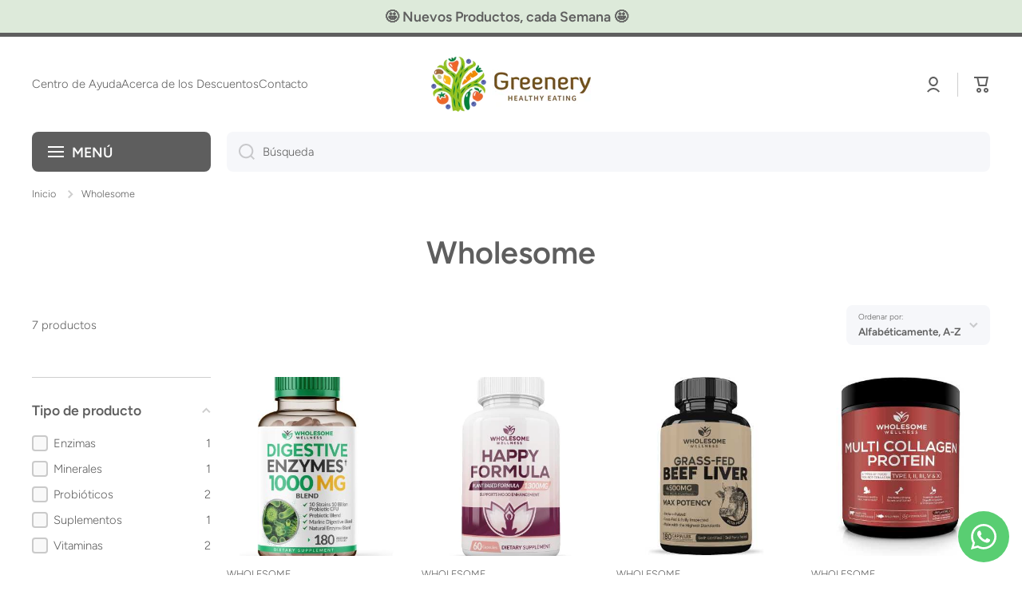

--- FILE ---
content_type: text/html; charset=utf-8
request_url: https://greenery.mx/collections/wholesome
body_size: 38241
content:
<!doctype html>
<html class="no-js" lang="es" data-role="main">
  <head> <!-- Google Consent Mode V2 Advanced Mode integration script for Consentmo GDPR Compliance App -->
    <script id="consentmo-gcmv2-advanced-mode-integration">
      const consentOutOfRegion = {
        analytics: true,
        marketing: true,
        functionality: true,
        adsDataRedaction: false,
        urlPassthrough: false,
      };

      window.dataLayer = window.dataLayer || [];
      function gtag(){dataLayer.push(arguments);}

      gtag('consent', 'default', {
        ad_storage: 'denied',
        ad_personalization: 'denied',
        ad_user_data: 'denied',
        analytics_storage: 'denied',
        functionality_storage: 'denied',
        personalization_storage:'denied',
        security_storage: 'granted',
        wait_for_update: 1500
      });

      document.addEventListener('consentmoSignal_onLoad', function(eventData) {
        const csmLoadSignal = eventData.detail || {isActive:false};
        console.log('LIQUID - consentmoSignal_onLoad event', csmLoadSignal);

        if (!csmLoadSignal.isActive) {
          console.log('LIQUID - isActive false - use consentOutOfRegion');
          gtag('consent', 'update', {
            ad_storage: consentOutOfRegion.marketing ? 'granted' : 'denied',
            ad_personalization: consentOutOfRegion.marketing ? 'granted' : 'denied',
            ad_user_data: consentOutOfRegion.marketing ? 'granted' : 'denied',
            analytics_storage: consentOutOfRegion.analytics ? 'granted' : 'denied',
            functionality_storage: consentOutOfRegion.functionality ? 'granted' : 'denied',
            personalization_storage: consentOutOfRegion.functionality ? 'granted' : 'denied',
            security_storage: 'granted',
          });
          gtag('set', 'ads_data_redaction', consentOutOfRegion.adsDataRedaction);
          gtag('set', 'url_passthrough', consentOutOfRegion.urlPassthrough);
          console.log('LIQUID - dataLayer', window.dataLayer);
        } else {
          console.log('LIQUID - set default-consent and subscribe consentmoSignal for consent-update');
          document.addEventListener('consentmoSignal', function(event) {
            const csmSignal = event.detail;
            const consentState = csmSignal.integration?.gcm?.isEnabled ? csmSignal.integration.gcm.state : csmSignal.state;
            console.log('LIQUID - consentmoSignal event', csmSignal);
            console.log('LIQUID - dataLayer', window.dataLayer);

            gtag('consent', 'update', consentState);
            if (csmSignal.integration?.gcm?.isEnabled) {
              gtag('set', 'ads_data_redaction', csmSignal.integration.gcm.adsDataRedaction);
              gtag('set', 'url_passthrough', csmSignal.integration.gcm.urlPassthrough);
            }
          });
        }
      });
    </script>
<meta charset="utf-8">
    <meta http-equiv="X-UA-Compatible" content="IE=edge">
    <meta name="viewport" content="width=device-width,initial-scale=1">
    <meta name="theme-color" content="">
    <link rel="canonical" href="https://greenery.mx/collections/wholesome">
    <link rel="preconnect" href="https://cdn.shopify.com" crossorigin><link rel="icon" type="image/png" href="//greenery.mx/cdn/shop/files/FAVICON_GREENERY_32x32.png?v=1673418319"><link rel="preconnect" href="https://fonts.shopifycdn.com" crossorigin><title>
      Wholesome
 &ndash; Greenery México</title>

    

    

<meta property="og:site_name" content="Greenery México">
<meta property="og:url" content="https://greenery.mx/collections/wholesome">
<meta property="og:title" content="Wholesome">
<meta property="og:type" content="website">
<meta property="og:description" content="TIENDA EN LINEA CON PRODUCTOS DE CALIDAD CERTIFICADA Y GARANTIZADA.
LAS MEJORES MARCAS Y LOS MEJORES PRECIOS EN LA PUERTA DE TU CASA. "><meta property="og:image" content="http://greenery.mx/cdn/shop/files/LOGO_GREENERY_2021.jpg?v=1682467925">
  <meta property="og:image:secure_url" content="https://greenery.mx/cdn/shop/files/LOGO_GREENERY_2021.jpg?v=1682467925">
  <meta property="og:image:width" content="1200">
  <meta property="og:image:height" content="628"><meta name="twitter:card" content="summary_large_image">
<meta name="twitter:title" content="Wholesome">
<meta name="twitter:description" content="TIENDA EN LINEA CON PRODUCTOS DE CALIDAD CERTIFICADA Y GARANTIZADA.
LAS MEJORES MARCAS Y LOS MEJORES PRECIOS EN LA PUERTA DE TU CASA. ">

    <script src="//greenery.mx/cdn/shop/t/30/assets/constants.js?v=58251544750838685771754942817" defer="defer"></script>
    <script src="//greenery.mx/cdn/shop/t/30/assets/pubsub.js?v=158357773527763999511754942817" defer="defer"></script>
    <script src="//greenery.mx/cdn/shop/t/30/assets/global.js?v=107020124636769360911754942817" defer="defer"></script>
    
    <script>window.performance && window.performance.mark && window.performance.mark('shopify.content_for_header.start');</script><meta name="google-site-verification" content="UtA-VuWY0bIpexcrmaNyyrBMw5h2KP2ITv-ealivuOc">
<meta id="shopify-digital-wallet" name="shopify-digital-wallet" content="/8279485/digital_wallets/dialog">
<link rel="alternate" type="application/atom+xml" title="Feed" href="/collections/wholesome.atom" />
<link rel="alternate" type="application/json+oembed" href="https://greenery.mx/collections/wholesome.oembed">
<script async="async" src="/checkouts/internal/preloads.js?locale=es-MX"></script>
<script id="shopify-features" type="application/json">{"accessToken":"b1a391c3452c2e96390f17cc4dc2ba66","betas":["rich-media-storefront-analytics"],"domain":"greenery.mx","predictiveSearch":true,"shopId":8279485,"locale":"es"}</script>
<script>var Shopify = Shopify || {};
Shopify.shop = "greenery-mexico.myshopify.com";
Shopify.locale = "es";
Shopify.currency = {"active":"MXN","rate":"1.0"};
Shopify.country = "MX";
Shopify.theme = {"name":"Greenery 2.0","id":179317014808,"schema_name":"Minion","schema_version":"4.0.1","theme_store_id":1571,"role":"main"};
Shopify.theme.handle = "null";
Shopify.theme.style = {"id":null,"handle":null};
Shopify.cdnHost = "greenery.mx/cdn";
Shopify.routes = Shopify.routes || {};
Shopify.routes.root = "/";</script>
<script type="module">!function(o){(o.Shopify=o.Shopify||{}).modules=!0}(window);</script>
<script>!function(o){function n(){var o=[];function n(){o.push(Array.prototype.slice.apply(arguments))}return n.q=o,n}var t=o.Shopify=o.Shopify||{};t.loadFeatures=n(),t.autoloadFeatures=n()}(window);</script>
<script id="shop-js-analytics" type="application/json">{"pageType":"collection"}</script>
<script defer="defer" async type="module" src="//greenery.mx/cdn/shopifycloud/shop-js/modules/v2/client.init-shop-cart-sync_2Gr3Q33f.es.esm.js"></script>
<script defer="defer" async type="module" src="//greenery.mx/cdn/shopifycloud/shop-js/modules/v2/chunk.common_noJfOIa7.esm.js"></script>
<script defer="defer" async type="module" src="//greenery.mx/cdn/shopifycloud/shop-js/modules/v2/chunk.modal_Deo2FJQo.esm.js"></script>
<script type="module">
  await import("//greenery.mx/cdn/shopifycloud/shop-js/modules/v2/client.init-shop-cart-sync_2Gr3Q33f.es.esm.js");
await import("//greenery.mx/cdn/shopifycloud/shop-js/modules/v2/chunk.common_noJfOIa7.esm.js");
await import("//greenery.mx/cdn/shopifycloud/shop-js/modules/v2/chunk.modal_Deo2FJQo.esm.js");

  window.Shopify.SignInWithShop?.initShopCartSync?.({"fedCMEnabled":true,"windoidEnabled":true});

</script>
<script>(function() {
  var isLoaded = false;
  function asyncLoad() {
    if (isLoaded) return;
    isLoaded = true;
    var urls = ["https:\/\/favorites-wishlist-cdn.shopstorm.com\/assets\/wishl-3d458c5d75440b09470bef2859ae23ae9732527ce0cc4742986a0332faecee6d.js?shop=greenery-mexico.myshopify.com","\/\/findify-assets-2bveeb6u8ag.netdna-ssl.com\/search\/prod\/greenery-mexico.myshopify.com.min.js?shop=greenery-mexico.myshopify.com","https:\/\/d3vvwaio5s926j.cloudfront.net\/frontend.min.js?hmac=7542bf2659b1077f11b4f0c5ae717d1e1a2d7b29e733620f5ad2748de97a6a06\u0026shop=greenery-mexico.myshopify.com","https:\/\/s3.amazonaws.com\/conektaapi\/v1.0.0\/js\/conekta_shopify.js?shop=greenery-mexico.myshopify.com","https:\/\/chimpstatic.com\/mcjs-connected\/js\/users\/07f5624472151687e855578c3\/d9a50dd26bce56f6f353c4be9.js?shop=greenery-mexico.myshopify.com"];
    for (var i = 0; i < urls.length; i++) {
      var s = document.createElement('script');
      s.type = 'text/javascript';
      s.async = true;
      s.src = urls[i];
      var x = document.getElementsByTagName('script')[0];
      x.parentNode.insertBefore(s, x);
    }
  };
  if(window.attachEvent) {
    window.attachEvent('onload', asyncLoad);
  } else {
    window.addEventListener('load', asyncLoad, false);
  }
})();</script>
<script id="__st">var __st={"a":8279485,"offset":-21600,"reqid":"29485cb9-67d0-421b-a13a-d3068d66f800-1769118807","pageurl":"greenery.mx\/collections\/wholesome","u":"df654cd1cc03","p":"collection","rtyp":"collection","rid":314562823};</script>
<script>window.ShopifyPaypalV4VisibilityTracking = true;</script>
<script id="captcha-bootstrap">!function(){'use strict';const t='contact',e='account',n='new_comment',o=[[t,t],['blogs',n],['comments',n],[t,'customer']],c=[[e,'customer_login'],[e,'guest_login'],[e,'recover_customer_password'],[e,'create_customer']],r=t=>t.map((([t,e])=>`form[action*='/${t}']:not([data-nocaptcha='true']) input[name='form_type'][value='${e}']`)).join(','),a=t=>()=>t?[...document.querySelectorAll(t)].map((t=>t.form)):[];function s(){const t=[...o],e=r(t);return a(e)}const i='password',u='form_key',d=['recaptcha-v3-token','g-recaptcha-response','h-captcha-response',i],f=()=>{try{return window.sessionStorage}catch{return}},m='__shopify_v',_=t=>t.elements[u];function p(t,e,n=!1){try{const o=window.sessionStorage,c=JSON.parse(o.getItem(e)),{data:r}=function(t){const{data:e,action:n}=t;return t[m]||n?{data:e,action:n}:{data:t,action:n}}(c);for(const[e,n]of Object.entries(r))t.elements[e]&&(t.elements[e].value=n);n&&o.removeItem(e)}catch(o){console.error('form repopulation failed',{error:o})}}const l='form_type',E='cptcha';function T(t){t.dataset[E]=!0}const w=window,h=w.document,L='Shopify',v='ce_forms',y='captcha';let A=!1;((t,e)=>{const n=(g='f06e6c50-85a8-45c8-87d0-21a2b65856fe',I='https://cdn.shopify.com/shopifycloud/storefront-forms-hcaptcha/ce_storefront_forms_captcha_hcaptcha.v1.5.2.iife.js',D={infoText:'Protegido por hCaptcha',privacyText:'Privacidad',termsText:'Términos'},(t,e,n)=>{const o=w[L][v],c=o.bindForm;if(c)return c(t,g,e,D).then(n);var r;o.q.push([[t,g,e,D],n]),r=I,A||(h.body.append(Object.assign(h.createElement('script'),{id:'captcha-provider',async:!0,src:r})),A=!0)});var g,I,D;w[L]=w[L]||{},w[L][v]=w[L][v]||{},w[L][v].q=[],w[L][y]=w[L][y]||{},w[L][y].protect=function(t,e){n(t,void 0,e),T(t)},Object.freeze(w[L][y]),function(t,e,n,w,h,L){const[v,y,A,g]=function(t,e,n){const i=e?o:[],u=t?c:[],d=[...i,...u],f=r(d),m=r(i),_=r(d.filter((([t,e])=>n.includes(e))));return[a(f),a(m),a(_),s()]}(w,h,L),I=t=>{const e=t.target;return e instanceof HTMLFormElement?e:e&&e.form},D=t=>v().includes(t);t.addEventListener('submit',(t=>{const e=I(t);if(!e)return;const n=D(e)&&!e.dataset.hcaptchaBound&&!e.dataset.recaptchaBound,o=_(e),c=g().includes(e)&&(!o||!o.value);(n||c)&&t.preventDefault(),c&&!n&&(function(t){try{if(!f())return;!function(t){const e=f();if(!e)return;const n=_(t);if(!n)return;const o=n.value;o&&e.removeItem(o)}(t);const e=Array.from(Array(32),(()=>Math.random().toString(36)[2])).join('');!function(t,e){_(t)||t.append(Object.assign(document.createElement('input'),{type:'hidden',name:u})),t.elements[u].value=e}(t,e),function(t,e){const n=f();if(!n)return;const o=[...t.querySelectorAll(`input[type='${i}']`)].map((({name:t})=>t)),c=[...d,...o],r={};for(const[a,s]of new FormData(t).entries())c.includes(a)||(r[a]=s);n.setItem(e,JSON.stringify({[m]:1,action:t.action,data:r}))}(t,e)}catch(e){console.error('failed to persist form',e)}}(e),e.submit())}));const S=(t,e)=>{t&&!t.dataset[E]&&(n(t,e.some((e=>e===t))),T(t))};for(const o of['focusin','change'])t.addEventListener(o,(t=>{const e=I(t);D(e)&&S(e,y())}));const B=e.get('form_key'),M=e.get(l),P=B&&M;t.addEventListener('DOMContentLoaded',(()=>{const t=y();if(P)for(const e of t)e.elements[l].value===M&&p(e,B);[...new Set([...A(),...v().filter((t=>'true'===t.dataset.shopifyCaptcha))])].forEach((e=>S(e,t)))}))}(h,new URLSearchParams(w.location.search),n,t,e,['guest_login'])})(!0,!0)}();</script>
<script integrity="sha256-4kQ18oKyAcykRKYeNunJcIwy7WH5gtpwJnB7kiuLZ1E=" data-source-attribution="shopify.loadfeatures" defer="defer" src="//greenery.mx/cdn/shopifycloud/storefront/assets/storefront/load_feature-a0a9edcb.js" crossorigin="anonymous"></script>
<script data-source-attribution="shopify.dynamic_checkout.dynamic.init">var Shopify=Shopify||{};Shopify.PaymentButton=Shopify.PaymentButton||{isStorefrontPortableWallets:!0,init:function(){window.Shopify.PaymentButton.init=function(){};var t=document.createElement("script");t.src="https://greenery.mx/cdn/shopifycloud/portable-wallets/latest/portable-wallets.es.js",t.type="module",document.head.appendChild(t)}};
</script>
<script data-source-attribution="shopify.dynamic_checkout.buyer_consent">
  function portableWalletsHideBuyerConsent(e){var t=document.getElementById("shopify-buyer-consent"),n=document.getElementById("shopify-subscription-policy-button");t&&n&&(t.classList.add("hidden"),t.setAttribute("aria-hidden","true"),n.removeEventListener("click",e))}function portableWalletsShowBuyerConsent(e){var t=document.getElementById("shopify-buyer-consent"),n=document.getElementById("shopify-subscription-policy-button");t&&n&&(t.classList.remove("hidden"),t.removeAttribute("aria-hidden"),n.addEventListener("click",e))}window.Shopify?.PaymentButton&&(window.Shopify.PaymentButton.hideBuyerConsent=portableWalletsHideBuyerConsent,window.Shopify.PaymentButton.showBuyerConsent=portableWalletsShowBuyerConsent);
</script>
<script data-source-attribution="shopify.dynamic_checkout.cart.bootstrap">document.addEventListener("DOMContentLoaded",(function(){function t(){return document.querySelector("shopify-accelerated-checkout-cart, shopify-accelerated-checkout")}if(t())Shopify.PaymentButton.init();else{new MutationObserver((function(e,n){t()&&(Shopify.PaymentButton.init(),n.disconnect())})).observe(document.body,{childList:!0,subtree:!0})}}));
</script>
<script id="sections-script" data-sections="main-collection-product-grid,footer" defer="defer" src="//greenery.mx/cdn/shop/t/30/compiled_assets/scripts.js?v=2856"></script>
<script>window.performance && window.performance.mark && window.performance.mark('shopify.content_for_header.end');</script>

    
    <style data-shopify>    
      @font-face {
  font-family: Figtree;
  font-weight: 300;
  font-style: normal;
  font-display: swap;
  src: url("//greenery.mx/cdn/fonts/figtree/figtree_n3.e4cc0323f8b9feb279bf6ced9d868d88ce80289f.woff2") format("woff2"),
       url("//greenery.mx/cdn/fonts/figtree/figtree_n3.db79ac3fb83d054d99bd79fccf8e8782b5cf449e.woff") format("woff");
}

@font-face {
  font-family: Figtree;
  font-weight: 600;
  font-style: normal;
  font-display: swap;
  src: url("//greenery.mx/cdn/fonts/figtree/figtree_n6.9d1ea52bb49a0a86cfd1b0383d00f83d3fcc14de.woff2") format("woff2"),
       url("//greenery.mx/cdn/fonts/figtree/figtree_n6.f0fcdea525a0e47b2ae4ab645832a8e8a96d31d3.woff") format("woff");
}

@font-face {
  font-family: Figtree;
  font-weight: 300;
  font-style: italic;
  font-display: swap;
  src: url("//greenery.mx/cdn/fonts/figtree/figtree_i3.914abbe7a583759f0a18bf02652c9ee1f4bb1c6d.woff2") format("woff2"),
       url("//greenery.mx/cdn/fonts/figtree/figtree_i3.3d7354f07ddb3c61082efcb69896c65d6c00d9fa.woff") format("woff");
}

      @font-face {
  font-family: Figtree;
  font-weight: 600;
  font-style: italic;
  font-display: swap;
  src: url("//greenery.mx/cdn/fonts/figtree/figtree_i6.702baae75738b446cfbed6ac0d60cab7b21e61ba.woff2") format("woff2"),
       url("//greenery.mx/cdn/fonts/figtree/figtree_i6.6b8dc40d16c9905d29525156e284509f871ce8f9.woff") format("woff");
}

      @font-face {
  font-family: Figtree;
  font-weight: 600;
  font-style: normal;
  font-display: swap;
  src: url("//greenery.mx/cdn/fonts/figtree/figtree_n6.9d1ea52bb49a0a86cfd1b0383d00f83d3fcc14de.woff2") format("woff2"),
       url("//greenery.mx/cdn/fonts/figtree/figtree_n6.f0fcdea525a0e47b2ae4ab645832a8e8a96d31d3.woff") format("woff");
}

    
      :root {
    	--duration-short: .2s;
        --duration-medium: .3s;
    	--duration-large: .5s;
    	--animation-bezier: ease;
    	--zoom-animation-bezier: cubic-bezier(.15,.75,.5,1);
    
        --animation-type: cubic-bezier(0, 0, 0.3, 1);
        --animation-time: .5s;

        --product-thumbnail_move-up: 0.35s;
        --product-thumbnail_move-up_type: linear;
        --product-thumbnail-button_opacity_hover: 0.15s;
        --product-thumbnail-button_opacity_over: 0.3s;
        --product-thumbnail-button_opacity_type: linear;
        --product-thumbnail-button_move: 0.35s;
        --product-thumbnail-button_move_type: linear;

        --font-heading-family: Figtree, sans-serif;
        --font-heading-style: normal;
        --font-heading-weight: 600;
    
        --font-body-family: Figtree, sans-serif;
        --font-body-style: normal;
        --font-body-weight: 300;
    	--font-body-bold-weight: 600;
    	--font-button-weight: 600;
    
    	--font-heading-scale: 1.1;
        --font-body-scale: 1.05;
    
        --font-body-size: calc(16px * var(--font-body-scale));
        --font-body-line-height: 130%;
        --font-body2-size: calc(14px * var(--font-body-scale));
        --font-body2-line-height: 130%;
        --font-body3-size: calc(12px * var(--font-body-scale));
        --font-body3-line-height: 130%;
        --font-body4-size: calc(10px * var(--font-body-scale));
        --font-body4-line-height: 130%;

        --color-body-background: #FFFFFF;
        --color-secondary-background: #bedcb7;
      	--color-section-background: var(--color-secondary-background);--color-simple-dropdown: #ffffff;
    	--color-vertical-menu-dropdown: #ffffff;

        --color-base:#5e5e5e;
    	--color-base-rgb: 94, 94, 94;
        --color-accent:#1dce29;
        --color-subheading: var(--color-accent);
        --color-text-link:#ef6c00;

        --color-price: #5e5e5e;
        --color-old-price: #d20404;
        --color-lines-borders: rgba(94, 94, 94, 0.3);
        --color-input-background: #F6F7FA;
        --color-input-text: #5e5e5e;
        --color-input-background-active: var(--color-body-background);
        --opacity-icons: 0.3;

    	--mobile-focus-color: rgba(94, 94, 94, 0.04);

    	--shadow: 0px 4px 20px rgba(22, 19, 69, 0.13);
        --card-price-size: calc(18px * var(--font-heading-scale));--auto-text-color-button-light:#ffffff;
    	--auto-text-color-button-dark:var(--color-base);
    	--auto-input-color-active-border-light: rgba(255,255,255,0.3);
    	--auto-input-color-active-border-dark:rgba(var(--color-base-rgb),0.3);--auto-text-color-input-light:#ffffff;
    	--auto-text-color-input-dark:var(--color-input-text);--auto-text-color-accent: #ffffff
   		
;--auto-text-color--with-base-color: #ffffff;--radius: 8px;
    	--radius-input: 8px;
    	--radius-button: 8px;
    	--radius-badge:3px;
    	--radius-checkbox:4px;
        --radius-menu: 8px;

        --color-badge-1:#d20404;--color-badge-1-text: var(--auto-text-color-button-light);--color-badge-2:#ef6c00;--color-badge-2-text: var(--auto-text-color-button-light);--color-badge-3:#142C73;--color-badge-3-text: var(--auto-text-color-button-light);--color-free-delivery-bar: #99D5CF;
      
    	--color-error: #F51000;
    
        --form_field-height: 50px;
        
        --page-width: 1400px;
        --page-padding: 20px;
        --page-padding-tablet: 20px;
        --page-padding-phone: 20px;

        --sections-top-spacing:90px;
    	--sections-top-spacing-mobile:80px;
		--sections-top-spacing--medium:70px;
    	--sections-top-spacing--medium-mobile:60px;
		--sections-top-spacing--small:40px;
    	--sections-top-spacing--small-mobile:40px;

        --padding1: 10px;
        --padding2: 20px;
        --padding3: 30px;
        --padding4: 40px;
    	--padding5: 60px;
        --padding-auto: 20px;
      }

      *,
      *::before,
      *::after {
      	box-sizing: border-box;
      }
      html {
        box-sizing: border-box;
        height: 100%;
     	-webkit-tap-highlight-color: transparent;
    	scroll-behavior: smooth;
      }
      body {
        display: grid;
        grid-template-rows: auto auto 1fr auto;
        grid-template-columns: 100%;
        min-height: 100%;
        margin: 0;
        font-size: var(--font-body-size);
        line-height: var(--font-body-line-height);
        color: var(--color-base);
    	background: var(--color-body-background);
        font-family: var(--font-body-family);
        font-style: var(--font-body-style);
        font-weight: var(--font-body-weight);
        -webkit-text-size-adjust: none;
    	text-size-adjust: none;
    	overflow-x: hidden;
      }.btn,
      .btn-color{
        --background: var(--color-accent);--color: var(--auto-text-color-button-light);
    	--fill: var(--auto-text-color-button-light);}.btn--secondary{
        --background: var(--color-base);--color: var(--auto-text-color-button-light);
    	--fill: var(--auto-text-color-button-light);}.btn.checkout-button-color,
      .btn.product-form__submit,
      .btn.btn--add-to-cart{
        --background: #bedcb7;--color: var(--auto-text-color-button-dark);
    	--fill: var(--auto-text-color-button-dark);}.btn.btn-quickview-color{
        --background: #FFFFFF;--color: var(--auto-text-color-button-dark);
    	--fill: var(--auto-text-color-button-dark);}

      
    
    .visually-hidden {
      position: absolute!important;
      overflow: hidden;
      margin: -1px;
      border: 0;
      clip: rect(0 0 0 0);
      word-wrap: normal!important;
    }
    .visually-hidden:not(:focus),
    .visually-hidden:not(:focus-visible){
      width: 1px;
      height: 1px;
      padding: 0;
    }
    .announcement-bar{
      opacity:0;
    }
    .popup-modal{
      display: none;
    }.js #MainContent{
      opacity:0;
      transition: opacity 1s var(--animation-bezier);
    }
    .js.dom-loaded #MainContent{
      opacity:1;
    }.js img.image-show--fadein{
      opacity:0;
      transition: opacity 1s var(--animation-bezier);
    }
    .js img.image-show--fadein.image-loaded{
      opacity: 1;
    }</style>

    <link href="//greenery.mx/cdn/shop/t/30/assets/base.css?v=97926260068929440841754942816" rel="stylesheet" type="text/css" media="all" />
    
<link rel="preload" as="font" href="//greenery.mx/cdn/fonts/figtree/figtree_n3.e4cc0323f8b9feb279bf6ced9d868d88ce80289f.woff2" type="font/woff2" crossorigin><link rel="preload" as="font" href="//greenery.mx/cdn/fonts/figtree/figtree_n6.9d1ea52bb49a0a86cfd1b0383d00f83d3fcc14de.woff2" type="font/woff2" crossorigin><link rel="stylesheet" href="//greenery.mx/cdn/shop/t/30/assets/component-predictive-search.css?v=56809426218578757611754942817" media="print" onload="this.media='all'"><script>
      document.documentElement.className = document.documentElement.className.replace('no-js', 'js');
      if (Shopify.designMode) {
        document.documentElement.classList.add('shopify-design-mode');
      }
      document.addEventListener("DOMContentLoaded", function(event) {
        document.documentElement.classList.add('dom-loaded');
        setTimeout(function(){document.querySelector('footer').classList.add('footer-loaded')}, 700);
      });
    </script>
    <!-- BEGIN app block: shopify://apps/consentmo-gdpr/blocks/gdpr_cookie_consent/4fbe573f-a377-4fea-9801-3ee0858cae41 -->


<!-- END app block --><!-- BEGIN app block: shopify://apps/mercado-pago-antifraud-plus/blocks/embed-block/b19ea721-f94a-4308-bee5-0057c043bac5 -->
<!-- BEGIN app snippet: send-melidata-report --><script>
  const MLD_IS_DEV = false;
  const CART_TOKEN_KEY = 'cartToken';
  const USER_SESSION_ID_KEY = 'pf_user_session_id';
  const EVENT_TYPE = 'event';
  const MLD_PLATFORM_NAME = 'shopify';
  const PLATFORM_VERSION = '1.0.0';
  const MLD_PLUGIN_VERSION = '0.1.0';
  const NAVIGATION_DATA_PATH = 'pf/navigation_data';
  const MELIDATA_TRACKS_URL = 'https://api.mercadopago.com/v1/plugins/melidata/tracks';
  const BUSINESS_NAME = 'mercadopago';
  const MLD_MELI_SESSION_ID_KEY = 'meli_session_id';
  const EVENT_NAME = 'navigation_data'

  const SEND_MELIDATA_REPORT_NAME = MLD_IS_DEV ? 'send_melidata_report_test' : 'send_melidata_report';
  const SUCCESS_SENDING_MELIDATA_REPORT_VALUE = 'SUCCESS_SENDING_MELIDATA_REPORT';
  const FAILED_SENDING_MELIDATA_REPORT_VALUE = 'FAILED_SENDING_MELIDATA_REPORT';

  const userAgent = navigator.userAgent;
  const startTime = Date.now();
  const deviceId = sessionStorage.getItem(MLD_MELI_SESSION_ID_KEY) ?? '';
  const cartToken = localStorage.getItem(CART_TOKEN_KEY) ?? '';
  const userSessionId = generateUserSessionId();
  const shopId = __st?.a ?? '';
  const shopUrl = Shopify?.shop ?? '';
  const country = Shopify?.country ?? '';

  const siteIdMap = {
    BR: 'MLB',
    MX: 'MLM',
    CO: 'MCO',
    CL: 'MLC',
    UY: 'MLU',
    PE: 'MPE',
    AR: 'MLA',
  };

  function getSiteId() {
    return siteIdMap[country] ?? 'MLB';
  }

  function detectBrowser() {
    switch (true) {
      case /Edg/.test(userAgent):
        return 'Microsoft Edge';
      case /Chrome/.test(userAgent) && !/Edg/.test(userAgent):
        return 'Chrome';
      case /Firefox/.test(userAgent):
        return 'Firefox';
      case /Safari/.test(userAgent) && !/Chrome/.test(userAgent):
        return 'Safari';
      case /Opera/.test(userAgent) || /OPR/.test(userAgent):
        return 'Opera';
      case /Trident/.test(userAgent) || /MSIE/.test(userAgent):
        return 'Internet Explorer';
      case /Edge/.test(userAgent):
        return 'Microsoft Edge (Legacy)';
      default:
        return 'Unknown';
    }
  }

  function detectDevice() {
    switch (true) {
      case /android/i.test(userAgent):
        return '/mobile/android';
      case /iPad|iPhone|iPod/.test(userAgent):
        return '/mobile/ios';
      case /mobile/i.test(userAgent):
        return '/mobile';
      default:
        return '/web/desktop';
    }
  }

  function getPageTimeCount() {
    const endTime = Date.now();
    const timeSpent = endTime - startTime;
    return timeSpent;
  }

  function buildURLPath(fullUrl) {
    try {
      const url = new URL(fullUrl);
      return url.pathname;
    } catch (error) {
      return '';
    }
  }

  function generateUUID() {
    return 'pf-' + Date.now() + '-' + Math.random().toString(36).substring(2, 9);
  }

  function generateUserSessionId() {
    const uuid = generateUUID();
    const userSessionId = sessionStorage.getItem(USER_SESSION_ID_KEY);
    if (!userSessionId) {
      sessionStorage.setItem(USER_SESSION_ID_KEY, uuid);
      return uuid;
    }
    return userSessionId;
  }

  function sendMelidataReport() {
    try {
      const payload = {
        platform: {
          name: MLD_PLATFORM_NAME,
          version: PLATFORM_VERSION,
          uri: '/',
          location: '/',
        },
        plugin: {
          version: MLD_PLUGIN_VERSION,
        },
        user: {
          uid: userSessionId,
        },
        application: {
          business: BUSINESS_NAME,
          site_id: getSiteId(),
          version: PLATFORM_VERSION,
        },
        device: {
          platform: detectDevice(),
        },
        events: [
          {
            path: NAVIGATION_DATA_PATH,
            id: userSessionId,
            type: EVENT_TYPE,
            user_local_timestamp: new Date().toISOString(),
            metadata_type: EVENT_TYPE,
            metadata: {
              event: {
                element: 'window',
                action: 'load',
                target: 'body',
                label: EVENT_NAME,
              },
              configs: [
                {
                  config_name: 'page_time',
                  new_value: getPageTimeCount().toString(),
                },
                {
                  config_name: 'shop',
                  new_value: shopUrl,
                },
                {
                  config_name: 'shop_id',
                  new_value: String(shopId),
                },
                {
                  config_name: 'pf_user_session_id',
                  new_value: userSessionId,
                },
                {
                  config_name: 'current_page',
                  new_value: location.pathname,
                },
                {
                  config_name: 'last_page',
                  new_value: buildURLPath(document.referrer),
                },
                {
                  config_name: 'is_device_generated',
                  new_value: String(!!deviceId),
                },
                {
                  config_name: 'browser',
                  new_value: detectBrowser(),
                },
                {
                  config_name: 'cart_token',
                  new_value: cartToken.slice(1, -1),
                },
              ],
            },
          },
        ],
      };

      const success = navigator.sendBeacon(MELIDATA_TRACKS_URL, JSON.stringify(payload));
      if (success) {
        registerDatadogEvent(SEND_MELIDATA_REPORT_NAME, SUCCESS_SENDING_MELIDATA_REPORT_VALUE, `[${EVENT_NAME}]`, shopUrl);
      } else {
        registerDatadogEvent(SEND_MELIDATA_REPORT_NAME, FAILED_SENDING_MELIDATA_REPORT_VALUE, `[${EVENT_NAME}]`, shopUrl);
      }
    } catch (error) {
      registerDatadogEvent(SEND_MELIDATA_REPORT_NAME, FAILED_SENDING_MELIDATA_REPORT_VALUE, `[${EVENT_NAME}]: ${error}`, shopUrl);
    }
  }
  window.addEventListener('beforeunload', sendMelidataReport);
</script><!-- END app snippet -->
<!-- END app block --><!-- BEGIN app block: shopify://apps/whatsapp-button/blocks/app-embed-block/96d80a63-e860-4262-a001-8b82ac4d00e6 --><script>
    (function() {
        function asyncLoad() {
            var url = 'https://whatsapp-button.eazeapps.io/api/buttonInstallation/scriptTag?shopId=58363&v=1764781737';
            var s = document.createElement('script');
            s.type = 'text/javascript';
            s.async = true;
            s.src = url;
            var x = document.getElementsByTagName('script')[0];
            x.parentNode.insertBefore(s, x);
        };
        if(window.attachEvent) {
            window.attachEvent('onload', asyncLoad);
        } else {
            window.addEventListener('load', asyncLoad, false);
        }
    })();
</script>

<!-- END app block --><script src="https://cdn.shopify.com/extensions/019a9885-5cb8-7f04-b0fb-8a9d5cdad1c0/mercadopago-pf-app-132/assets/generate-meli-session-id.js" type="text/javascript" defer="defer"></script>
<script src="https://cdn.shopify.com/extensions/019be686-6d6b-7450-94c8-f1d008d39fc2/consentmo-gdpr-593/assets/consentmo_cookie_consent.js" type="text/javascript" defer="defer"></script>
<link href="https://monorail-edge.shopifysvc.com" rel="dns-prefetch">
<script>(function(){if ("sendBeacon" in navigator && "performance" in window) {try {var session_token_from_headers = performance.getEntriesByType('navigation')[0].serverTiming.find(x => x.name == '_s').description;} catch {var session_token_from_headers = undefined;}var session_cookie_matches = document.cookie.match(/_shopify_s=([^;]*)/);var session_token_from_cookie = session_cookie_matches && session_cookie_matches.length === 2 ? session_cookie_matches[1] : "";var session_token = session_token_from_headers || session_token_from_cookie || "";function handle_abandonment_event(e) {var entries = performance.getEntries().filter(function(entry) {return /monorail-edge.shopifysvc.com/.test(entry.name);});if (!window.abandonment_tracked && entries.length === 0) {window.abandonment_tracked = true;var currentMs = Date.now();var navigation_start = performance.timing.navigationStart;var payload = {shop_id: 8279485,url: window.location.href,navigation_start,duration: currentMs - navigation_start,session_token,page_type: "collection"};window.navigator.sendBeacon("https://monorail-edge.shopifysvc.com/v1/produce", JSON.stringify({schema_id: "online_store_buyer_site_abandonment/1.1",payload: payload,metadata: {event_created_at_ms: currentMs,event_sent_at_ms: currentMs}}));}}window.addEventListener('pagehide', handle_abandonment_event);}}());</script>
<script id="web-pixels-manager-setup">(function e(e,d,r,n,o){if(void 0===o&&(o={}),!Boolean(null===(a=null===(i=window.Shopify)||void 0===i?void 0:i.analytics)||void 0===a?void 0:a.replayQueue)){var i,a;window.Shopify=window.Shopify||{};var t=window.Shopify;t.analytics=t.analytics||{};var s=t.analytics;s.replayQueue=[],s.publish=function(e,d,r){return s.replayQueue.push([e,d,r]),!0};try{self.performance.mark("wpm:start")}catch(e){}var l=function(){var e={modern:/Edge?\/(1{2}[4-9]|1[2-9]\d|[2-9]\d{2}|\d{4,})\.\d+(\.\d+|)|Firefox\/(1{2}[4-9]|1[2-9]\d|[2-9]\d{2}|\d{4,})\.\d+(\.\d+|)|Chrom(ium|e)\/(9{2}|\d{3,})\.\d+(\.\d+|)|(Maci|X1{2}).+ Version\/(15\.\d+|(1[6-9]|[2-9]\d|\d{3,})\.\d+)([,.]\d+|)( \(\w+\)|)( Mobile\/\w+|) Safari\/|Chrome.+OPR\/(9{2}|\d{3,})\.\d+\.\d+|(CPU[ +]OS|iPhone[ +]OS|CPU[ +]iPhone|CPU IPhone OS|CPU iPad OS)[ +]+(15[._]\d+|(1[6-9]|[2-9]\d|\d{3,})[._]\d+)([._]\d+|)|Android:?[ /-](13[3-9]|1[4-9]\d|[2-9]\d{2}|\d{4,})(\.\d+|)(\.\d+|)|Android.+Firefox\/(13[5-9]|1[4-9]\d|[2-9]\d{2}|\d{4,})\.\d+(\.\d+|)|Android.+Chrom(ium|e)\/(13[3-9]|1[4-9]\d|[2-9]\d{2}|\d{4,})\.\d+(\.\d+|)|SamsungBrowser\/([2-9]\d|\d{3,})\.\d+/,legacy:/Edge?\/(1[6-9]|[2-9]\d|\d{3,})\.\d+(\.\d+|)|Firefox\/(5[4-9]|[6-9]\d|\d{3,})\.\d+(\.\d+|)|Chrom(ium|e)\/(5[1-9]|[6-9]\d|\d{3,})\.\d+(\.\d+|)([\d.]+$|.*Safari\/(?![\d.]+ Edge\/[\d.]+$))|(Maci|X1{2}).+ Version\/(10\.\d+|(1[1-9]|[2-9]\d|\d{3,})\.\d+)([,.]\d+|)( \(\w+\)|)( Mobile\/\w+|) Safari\/|Chrome.+OPR\/(3[89]|[4-9]\d|\d{3,})\.\d+\.\d+|(CPU[ +]OS|iPhone[ +]OS|CPU[ +]iPhone|CPU IPhone OS|CPU iPad OS)[ +]+(10[._]\d+|(1[1-9]|[2-9]\d|\d{3,})[._]\d+)([._]\d+|)|Android:?[ /-](13[3-9]|1[4-9]\d|[2-9]\d{2}|\d{4,})(\.\d+|)(\.\d+|)|Mobile Safari.+OPR\/([89]\d|\d{3,})\.\d+\.\d+|Android.+Firefox\/(13[5-9]|1[4-9]\d|[2-9]\d{2}|\d{4,})\.\d+(\.\d+|)|Android.+Chrom(ium|e)\/(13[3-9]|1[4-9]\d|[2-9]\d{2}|\d{4,})\.\d+(\.\d+|)|Android.+(UC? ?Browser|UCWEB|U3)[ /]?(15\.([5-9]|\d{2,})|(1[6-9]|[2-9]\d|\d{3,})\.\d+)\.\d+|SamsungBrowser\/(5\.\d+|([6-9]|\d{2,})\.\d+)|Android.+MQ{2}Browser\/(14(\.(9|\d{2,})|)|(1[5-9]|[2-9]\d|\d{3,})(\.\d+|))(\.\d+|)|K[Aa][Ii]OS\/(3\.\d+|([4-9]|\d{2,})\.\d+)(\.\d+|)/},d=e.modern,r=e.legacy,n=navigator.userAgent;return n.match(d)?"modern":n.match(r)?"legacy":"unknown"}(),u="modern"===l?"modern":"legacy",c=(null!=n?n:{modern:"",legacy:""})[u],f=function(e){return[e.baseUrl,"/wpm","/b",e.hashVersion,"modern"===e.buildTarget?"m":"l",".js"].join("")}({baseUrl:d,hashVersion:r,buildTarget:u}),m=function(e){var d=e.version,r=e.bundleTarget,n=e.surface,o=e.pageUrl,i=e.monorailEndpoint;return{emit:function(e){var a=e.status,t=e.errorMsg,s=(new Date).getTime(),l=JSON.stringify({metadata:{event_sent_at_ms:s},events:[{schema_id:"web_pixels_manager_load/3.1",payload:{version:d,bundle_target:r,page_url:o,status:a,surface:n,error_msg:t},metadata:{event_created_at_ms:s}}]});if(!i)return console&&console.warn&&console.warn("[Web Pixels Manager] No Monorail endpoint provided, skipping logging."),!1;try{return self.navigator.sendBeacon.bind(self.navigator)(i,l)}catch(e){}var u=new XMLHttpRequest;try{return u.open("POST",i,!0),u.setRequestHeader("Content-Type","text/plain"),u.send(l),!0}catch(e){return console&&console.warn&&console.warn("[Web Pixels Manager] Got an unhandled error while logging to Monorail."),!1}}}}({version:r,bundleTarget:l,surface:e.surface,pageUrl:self.location.href,monorailEndpoint:e.monorailEndpoint});try{o.browserTarget=l,function(e){var d=e.src,r=e.async,n=void 0===r||r,o=e.onload,i=e.onerror,a=e.sri,t=e.scriptDataAttributes,s=void 0===t?{}:t,l=document.createElement("script"),u=document.querySelector("head"),c=document.querySelector("body");if(l.async=n,l.src=d,a&&(l.integrity=a,l.crossOrigin="anonymous"),s)for(var f in s)if(Object.prototype.hasOwnProperty.call(s,f))try{l.dataset[f]=s[f]}catch(e){}if(o&&l.addEventListener("load",o),i&&l.addEventListener("error",i),u)u.appendChild(l);else{if(!c)throw new Error("Did not find a head or body element to append the script");c.appendChild(l)}}({src:f,async:!0,onload:function(){if(!function(){var e,d;return Boolean(null===(d=null===(e=window.Shopify)||void 0===e?void 0:e.analytics)||void 0===d?void 0:d.initialized)}()){var d=window.webPixelsManager.init(e)||void 0;if(d){var r=window.Shopify.analytics;r.replayQueue.forEach((function(e){var r=e[0],n=e[1],o=e[2];d.publishCustomEvent(r,n,o)})),r.replayQueue=[],r.publish=d.publishCustomEvent,r.visitor=d.visitor,r.initialized=!0}}},onerror:function(){return m.emit({status:"failed",errorMsg:"".concat(f," has failed to load")})},sri:function(e){var d=/^sha384-[A-Za-z0-9+/=]+$/;return"string"==typeof e&&d.test(e)}(c)?c:"",scriptDataAttributes:o}),m.emit({status:"loading"})}catch(e){m.emit({status:"failed",errorMsg:(null==e?void 0:e.message)||"Unknown error"})}}})({shopId: 8279485,storefrontBaseUrl: "https://greenery.mx",extensionsBaseUrl: "https://extensions.shopifycdn.com/cdn/shopifycloud/web-pixels-manager",monorailEndpoint: "https://monorail-edge.shopifysvc.com/unstable/produce_batch",surface: "storefront-renderer",enabledBetaFlags: ["2dca8a86"],webPixelsConfigList: [{"id":"2237038872","configuration":"{\"config\":\"{\\\"google_tag_ids\\\":[\\\"AW-17871643598\\\",\\\"GT-MKRVXK92\\\"],\\\"target_country\\\":\\\"MX\\\",\\\"gtag_events\\\":[{\\\"type\\\":\\\"begin_checkout\\\",\\\"action_label\\\":\\\"AW-17871643598\\\/r0nHCI2r--EbEM7H7slC\\\"},{\\\"type\\\":\\\"search\\\",\\\"action_label\\\":\\\"AW-17871643598\\\/zIVRCIy_iOIbEM7H7slC\\\"},{\\\"type\\\":\\\"view_item\\\",\\\"action_label\\\":[\\\"AW-17871643598\\\/UkonCIm_iOIbEM7H7slC\\\",\\\"MC-6JM7STFE6X\\\"]},{\\\"type\\\":\\\"purchase\\\",\\\"action_label\\\":[\\\"AW-17871643598\\\/NXPACIqr--EbEM7H7slC\\\",\\\"MC-6JM7STFE6X\\\"]},{\\\"type\\\":\\\"page_view\\\",\\\"action_label\\\":[\\\"AW-17871643598\\\/BZa-CJOr--EbEM7H7slC\\\",\\\"MC-6JM7STFE6X\\\"]},{\\\"type\\\":\\\"add_payment_info\\\",\\\"action_label\\\":\\\"AW-17871643598\\\/fkUpCI-_iOIbEM7H7slC\\\"},{\\\"type\\\":\\\"add_to_cart\\\",\\\"action_label\\\":\\\"AW-17871643598\\\/7fjrCJCr--EbEM7H7slC\\\"}],\\\"enable_monitoring_mode\\\":false}\"}","eventPayloadVersion":"v1","runtimeContext":"OPEN","scriptVersion":"b2a88bafab3e21179ed38636efcd8a93","type":"APP","apiClientId":1780363,"privacyPurposes":[],"dataSharingAdjustments":{"protectedCustomerApprovalScopes":["read_customer_address","read_customer_email","read_customer_name","read_customer_personal_data","read_customer_phone"]}},{"id":"2151186712","configuration":"{\"pixel_id\":\"1256341642482578\",\"pixel_type\":\"facebook_pixel\"}","eventPayloadVersion":"v1","runtimeContext":"OPEN","scriptVersion":"ca16bc87fe92b6042fbaa3acc2fbdaa6","type":"APP","apiClientId":2329312,"privacyPurposes":["ANALYTICS","MARKETING","SALE_OF_DATA"],"dataSharingAdjustments":{"protectedCustomerApprovalScopes":["read_customer_address","read_customer_email","read_customer_name","read_customer_personal_data","read_customer_phone"]}},{"id":"988152088","configuration":"{\"shopUrl\":\"greenery-mexico.myshopify.com\"}","eventPayloadVersion":"v1","runtimeContext":"STRICT","scriptVersion":"c581e5437ee132f6ac1ad175a6693233","type":"APP","apiClientId":109149454337,"privacyPurposes":["ANALYTICS","MARKETING","SALE_OF_DATA"],"dataSharingAdjustments":{"protectedCustomerApprovalScopes":["read_customer_personal_data"]}},{"id":"shopify-app-pixel","configuration":"{}","eventPayloadVersion":"v1","runtimeContext":"STRICT","scriptVersion":"0450","apiClientId":"shopify-pixel","type":"APP","privacyPurposes":["ANALYTICS","MARKETING"]},{"id":"shopify-custom-pixel","eventPayloadVersion":"v1","runtimeContext":"LAX","scriptVersion":"0450","apiClientId":"shopify-pixel","type":"CUSTOM","privacyPurposes":["ANALYTICS","MARKETING"]}],isMerchantRequest: false,initData: {"shop":{"name":"Greenery México","paymentSettings":{"currencyCode":"MXN"},"myshopifyDomain":"greenery-mexico.myshopify.com","countryCode":"MX","storefrontUrl":"https:\/\/greenery.mx"},"customer":null,"cart":null,"checkout":null,"productVariants":[],"purchasingCompany":null},},"https://greenery.mx/cdn","fcfee988w5aeb613cpc8e4bc33m6693e112",{"modern":"","legacy":""},{"shopId":"8279485","storefrontBaseUrl":"https:\/\/greenery.mx","extensionBaseUrl":"https:\/\/extensions.shopifycdn.com\/cdn\/shopifycloud\/web-pixels-manager","surface":"storefront-renderer","enabledBetaFlags":"[\"2dca8a86\"]","isMerchantRequest":"false","hashVersion":"fcfee988w5aeb613cpc8e4bc33m6693e112","publish":"custom","events":"[[\"page_viewed\",{}],[\"collection_viewed\",{\"collection\":{\"id\":\"314562823\",\"title\":\"Wholesome\",\"productVariants\":[{\"price\":{\"amount\":1080.0,\"currencyCode\":\"MXN\"},\"product\":{\"title\":\"Enzimas Digestivas, Prebióticos y Probióticos. 180 caps.\",\"vendor\":\"Wholesome\",\"id\":\"8843146232088\",\"untranslatedTitle\":\"Enzimas Digestivas, Prebióticos y Probióticos. 180 caps.\",\"url\":\"\/products\/cos-raw-organicos-para-hombre-100-billion-30-caps\",\"type\":\"Enzimas\"},\"id\":\"47277602537752\",\"image\":{\"src\":\"\/\/greenery.mx\/cdn\/shop\/files\/71s0WDlcUPL._AC_SL1500.jpg?v=1700760994\"},\"sku\":null,\"title\":\"Default Title\",\"untranslatedTitle\":\"Default Title\"},{\"price\":{\"amount\":940.0,\"currencyCode\":\"MXN\"},\"product\":{\"title\":\"Happy Formula, Alivia el Estrés y Depresión, 60 Caps.\",\"vendor\":\"Wholesome\",\"id\":\"4703761432657\",\"untranslatedTitle\":\"Happy Formula, Alivia el Estrés y Depresión, 60 Caps.\",\"url\":\"\/products\/wholesome-probioticos-raw-organicos-100-billion-30-caps-1\",\"type\":\"Suplementos\"},\"id\":\"32671595790417\",\"image\":{\"src\":\"\/\/greenery.mx\/cdn\/shop\/files\/61CvkB-wbqL._AC_SL1500.jpg?v=1700760609\"},\"sku\":\"\",\"title\":\"Default Title\",\"untranslatedTitle\":\"Default Title\"},{\"price\":{\"amount\":1100.0,\"currencyCode\":\"MXN\"},\"product\":{\"title\":\"Hierro Natural de Hígado de Bovino Grass Fed, 180 caps\",\"vendor\":\"Wholesome\",\"id\":\"8130671378712\",\"untranslatedTitle\":\"Hierro Natural de Hígado de Bovino Grass Fed, 180 caps\",\"url\":\"\/products\/wholesome-grass-fed-beef-liver\",\"type\":\"Minerales\"},\"id\":\"44491750670616\",\"image\":{\"src\":\"\/\/greenery.mx\/cdn\/shop\/products\/61elywcW7RL._AC_SL1500.jpg?v=1675518110\"},\"sku\":\"\",\"title\":\"Default Title\",\"untranslatedTitle\":\"Default Title\"},{\"price\":{\"amount\":1190.0,\"currencyCode\":\"MXN\"},\"product\":{\"title\":\"Péptidos de Multi Colágeno Hidrolizado (I,II, III, V y X). 454 gr.\",\"vendor\":\"Wholesome\",\"id\":\"8046013939992\",\"untranslatedTitle\":\"Péptidos de Multi Colágeno Hidrolizado (I,II, III, V y X). 454 gr.\",\"url\":\"\/products\/wholesome-multi-colageno-peptides-maxima-absorcion-tipo-i-ii-iii-iv-v-y-x-454-gr\",\"type\":\"Vitaminas\"},\"id\":\"44157802512664\",\"image\":{\"src\":\"\/\/greenery.mx\/cdn\/shop\/products\/61TaocX6ZjS._AC_SL1500.jpg?v=1670167308\"},\"sku\":\"\",\"title\":\"Default Title\",\"untranslatedTitle\":\"Default Title\"},{\"price\":{\"amount\":890.0,\"currencyCode\":\"MXN\"},\"product\":{\"title\":\"Probióticos RAW Orgánicos para Adulto 100 billion, 30 caps\",\"vendor\":\"Wholesome\",\"id\":\"4660381352017\",\"untranslatedTitle\":\"Probióticos RAW Orgánicos para Adulto 100 billion, 30 caps\",\"url\":\"\/products\/wholesome-probioticos-raw-organicos-100-billion-30-caps\",\"type\":\"Probióticos\"},\"id\":\"32490232512593\",\"image\":{\"src\":\"\/\/greenery.mx\/cdn\/shop\/files\/71dBIt-qb7S._AC_SL1500.jpg?v=1700761952\"},\"sku\":\"\",\"title\":\"Default Title\",\"untranslatedTitle\":\"Default Title\"},{\"price\":{\"amount\":970.0,\"currencyCode\":\"MXN\"},\"product\":{\"title\":\"Probióticos RAW Orgánicos para Mujer 100 billion, 30 caps\",\"vendor\":\"Wholesome\",\"id\":\"4660381712465\",\"untranslatedTitle\":\"Probióticos RAW Orgánicos para Mujer 100 billion, 30 caps\",\"url\":\"\/products\/wholesome-probioticos-raw-organicos-para-mujer-100-billion-30-caps\",\"type\":\"Probióticos\"},\"id\":\"32490234773585\",\"image\":{\"src\":\"\/\/greenery.mx\/cdn\/shop\/files\/71WcAlDSx6L._AC_SL1500.jpg?v=1700761734\"},\"sku\":\"\",\"title\":\"Default Title\",\"untranslatedTitle\":\"Default Title\"},{\"price\":{\"amount\":1050.0,\"currencyCode\":\"MXN\"},\"product\":{\"title\":\"Vitamina C Liposomal 1500 mg, 200 tabs.\",\"vendor\":\"Wholesome\",\"id\":\"4646896369745\",\"untranslatedTitle\":\"Vitamina C Liposomal 1500 mg, 200 tabs.\",\"url\":\"\/products\/wholesome-vitamina-c-liposomal-1500-mg-200-tabs\",\"type\":\"Vitaminas\"},\"id\":\"32440166547537\",\"image\":{\"src\":\"\/\/greenery.mx\/cdn\/shop\/files\/71m6JEF3AzS._AC_SL1500.jpg?v=1700761305\"},\"sku\":\"\",\"title\":\"Default Title\",\"untranslatedTitle\":\"Default Title\"}]}}]]"});</script><script>
  window.ShopifyAnalytics = window.ShopifyAnalytics || {};
  window.ShopifyAnalytics.meta = window.ShopifyAnalytics.meta || {};
  window.ShopifyAnalytics.meta.currency = 'MXN';
  var meta = {"products":[{"id":8843146232088,"gid":"gid:\/\/shopify\/Product\/8843146232088","vendor":"Wholesome","type":"Enzimas","handle":"cos-raw-organicos-para-hombre-100-billion-30-caps","variants":[{"id":47277602537752,"price":108000,"name":"Enzimas Digestivas, Prebióticos y Probióticos. 180 caps.","public_title":null,"sku":null}],"remote":false},{"id":4703761432657,"gid":"gid:\/\/shopify\/Product\/4703761432657","vendor":"Wholesome","type":"Suplementos","handle":"wholesome-probioticos-raw-organicos-100-billion-30-caps-1","variants":[{"id":32671595790417,"price":94000,"name":"Happy Formula, Alivia el Estrés y Depresión, 60 Caps.","public_title":null,"sku":""}],"remote":false},{"id":8130671378712,"gid":"gid:\/\/shopify\/Product\/8130671378712","vendor":"Wholesome","type":"Minerales","handle":"wholesome-grass-fed-beef-liver","variants":[{"id":44491750670616,"price":110000,"name":"Hierro Natural de Hígado de Bovino Grass Fed, 180 caps","public_title":null,"sku":""}],"remote":false},{"id":8046013939992,"gid":"gid:\/\/shopify\/Product\/8046013939992","vendor":"Wholesome","type":"Vitaminas","handle":"wholesome-multi-colageno-peptides-maxima-absorcion-tipo-i-ii-iii-iv-v-y-x-454-gr","variants":[{"id":44157802512664,"price":119000,"name":"Péptidos de Multi Colágeno Hidrolizado (I,II, III, V y X). 454 gr.","public_title":null,"sku":""}],"remote":false},{"id":4660381352017,"gid":"gid:\/\/shopify\/Product\/4660381352017","vendor":"Wholesome","type":"Probióticos","handle":"wholesome-probioticos-raw-organicos-100-billion-30-caps","variants":[{"id":32490232512593,"price":89000,"name":"Probióticos RAW Orgánicos para Adulto 100 billion, 30 caps","public_title":null,"sku":""}],"remote":false},{"id":4660381712465,"gid":"gid:\/\/shopify\/Product\/4660381712465","vendor":"Wholesome","type":"Probióticos","handle":"wholesome-probioticos-raw-organicos-para-mujer-100-billion-30-caps","variants":[{"id":32490234773585,"price":97000,"name":"Probióticos RAW Orgánicos para Mujer 100 billion, 30 caps","public_title":null,"sku":""}],"remote":false},{"id":4646896369745,"gid":"gid:\/\/shopify\/Product\/4646896369745","vendor":"Wholesome","type":"Vitaminas","handle":"wholesome-vitamina-c-liposomal-1500-mg-200-tabs","variants":[{"id":32440166547537,"price":105000,"name":"Vitamina C Liposomal 1500 mg, 200 tabs.","public_title":null,"sku":""}],"remote":false}],"page":{"pageType":"collection","resourceType":"collection","resourceId":314562823,"requestId":"29485cb9-67d0-421b-a13a-d3068d66f800-1769118807"}};
  for (var attr in meta) {
    window.ShopifyAnalytics.meta[attr] = meta[attr];
  }
</script>
<script class="analytics">
  (function () {
    var customDocumentWrite = function(content) {
      var jquery = null;

      if (window.jQuery) {
        jquery = window.jQuery;
      } else if (window.Checkout && window.Checkout.$) {
        jquery = window.Checkout.$;
      }

      if (jquery) {
        jquery('body').append(content);
      }
    };

    var hasLoggedConversion = function(token) {
      if (token) {
        return document.cookie.indexOf('loggedConversion=' + token) !== -1;
      }
      return false;
    }

    var setCookieIfConversion = function(token) {
      if (token) {
        var twoMonthsFromNow = new Date(Date.now());
        twoMonthsFromNow.setMonth(twoMonthsFromNow.getMonth() + 2);

        document.cookie = 'loggedConversion=' + token + '; expires=' + twoMonthsFromNow;
      }
    }

    var trekkie = window.ShopifyAnalytics.lib = window.trekkie = window.trekkie || [];
    if (trekkie.integrations) {
      return;
    }
    trekkie.methods = [
      'identify',
      'page',
      'ready',
      'track',
      'trackForm',
      'trackLink'
    ];
    trekkie.factory = function(method) {
      return function() {
        var args = Array.prototype.slice.call(arguments);
        args.unshift(method);
        trekkie.push(args);
        return trekkie;
      };
    };
    for (var i = 0; i < trekkie.methods.length; i++) {
      var key = trekkie.methods[i];
      trekkie[key] = trekkie.factory(key);
    }
    trekkie.load = function(config) {
      trekkie.config = config || {};
      trekkie.config.initialDocumentCookie = document.cookie;
      var first = document.getElementsByTagName('script')[0];
      var script = document.createElement('script');
      script.type = 'text/javascript';
      script.onerror = function(e) {
        var scriptFallback = document.createElement('script');
        scriptFallback.type = 'text/javascript';
        scriptFallback.onerror = function(error) {
                var Monorail = {
      produce: function produce(monorailDomain, schemaId, payload) {
        var currentMs = new Date().getTime();
        var event = {
          schema_id: schemaId,
          payload: payload,
          metadata: {
            event_created_at_ms: currentMs,
            event_sent_at_ms: currentMs
          }
        };
        return Monorail.sendRequest("https://" + monorailDomain + "/v1/produce", JSON.stringify(event));
      },
      sendRequest: function sendRequest(endpointUrl, payload) {
        // Try the sendBeacon API
        if (window && window.navigator && typeof window.navigator.sendBeacon === 'function' && typeof window.Blob === 'function' && !Monorail.isIos12()) {
          var blobData = new window.Blob([payload], {
            type: 'text/plain'
          });

          if (window.navigator.sendBeacon(endpointUrl, blobData)) {
            return true;
          } // sendBeacon was not successful

        } // XHR beacon

        var xhr = new XMLHttpRequest();

        try {
          xhr.open('POST', endpointUrl);
          xhr.setRequestHeader('Content-Type', 'text/plain');
          xhr.send(payload);
        } catch (e) {
          console.log(e);
        }

        return false;
      },
      isIos12: function isIos12() {
        return window.navigator.userAgent.lastIndexOf('iPhone; CPU iPhone OS 12_') !== -1 || window.navigator.userAgent.lastIndexOf('iPad; CPU OS 12_') !== -1;
      }
    };
    Monorail.produce('monorail-edge.shopifysvc.com',
      'trekkie_storefront_load_errors/1.1',
      {shop_id: 8279485,
      theme_id: 179317014808,
      app_name: "storefront",
      context_url: window.location.href,
      source_url: "//greenery.mx/cdn/s/trekkie.storefront.46a754ac07d08c656eb845cfbf513dd9a18d4ced.min.js"});

        };
        scriptFallback.async = true;
        scriptFallback.src = '//greenery.mx/cdn/s/trekkie.storefront.46a754ac07d08c656eb845cfbf513dd9a18d4ced.min.js';
        first.parentNode.insertBefore(scriptFallback, first);
      };
      script.async = true;
      script.src = '//greenery.mx/cdn/s/trekkie.storefront.46a754ac07d08c656eb845cfbf513dd9a18d4ced.min.js';
      first.parentNode.insertBefore(script, first);
    };
    trekkie.load(
      {"Trekkie":{"appName":"storefront","development":false,"defaultAttributes":{"shopId":8279485,"isMerchantRequest":null,"themeId":179317014808,"themeCityHash":"1975489509630852060","contentLanguage":"es","currency":"MXN"},"isServerSideCookieWritingEnabled":true,"monorailRegion":"shop_domain","enabledBetaFlags":["65f19447"]},"Session Attribution":{},"S2S":{"facebookCapiEnabled":true,"source":"trekkie-storefront-renderer","apiClientId":580111}}
    );

    var loaded = false;
    trekkie.ready(function() {
      if (loaded) return;
      loaded = true;

      window.ShopifyAnalytics.lib = window.trekkie;

      var originalDocumentWrite = document.write;
      document.write = customDocumentWrite;
      try { window.ShopifyAnalytics.merchantGoogleAnalytics.call(this); } catch(error) {};
      document.write = originalDocumentWrite;

      window.ShopifyAnalytics.lib.page(null,{"pageType":"collection","resourceType":"collection","resourceId":314562823,"requestId":"29485cb9-67d0-421b-a13a-d3068d66f800-1769118807","shopifyEmitted":true});

      var match = window.location.pathname.match(/checkouts\/(.+)\/(thank_you|post_purchase)/)
      var token = match? match[1]: undefined;
      if (!hasLoggedConversion(token)) {
        setCookieIfConversion(token);
        window.ShopifyAnalytics.lib.track("Viewed Product Category",{"currency":"MXN","category":"Collection: wholesome","collectionName":"wholesome","collectionId":314562823,"nonInteraction":true},undefined,undefined,{"shopifyEmitted":true});
      }
    });


        var eventsListenerScript = document.createElement('script');
        eventsListenerScript.async = true;
        eventsListenerScript.src = "//greenery.mx/cdn/shopifycloud/storefront/assets/shop_events_listener-3da45d37.js";
        document.getElementsByTagName('head')[0].appendChild(eventsListenerScript);

})();</script>
  <script>
  if (!window.ga || (window.ga && typeof window.ga !== 'function')) {
    window.ga = function ga() {
      (window.ga.q = window.ga.q || []).push(arguments);
      if (window.Shopify && window.Shopify.analytics && typeof window.Shopify.analytics.publish === 'function') {
        window.Shopify.analytics.publish("ga_stub_called", {}, {sendTo: "google_osp_migration"});
      }
      console.error("Shopify's Google Analytics stub called with:", Array.from(arguments), "\nSee https://help.shopify.com/manual/promoting-marketing/pixels/pixel-migration#google for more information.");
    };
    if (window.Shopify && window.Shopify.analytics && typeof window.Shopify.analytics.publish === 'function') {
      window.Shopify.analytics.publish("ga_stub_initialized", {}, {sendTo: "google_osp_migration"});
    }
  }
</script>
<script
  defer
  src="https://greenery.mx/cdn/shopifycloud/perf-kit/shopify-perf-kit-3.0.4.min.js"
  data-application="storefront-renderer"
  data-shop-id="8279485"
  data-render-region="gcp-us-central1"
  data-page-type="collection"
  data-theme-instance-id="179317014808"
  data-theme-name="Minion"
  data-theme-version="4.0.1"
  data-monorail-region="shop_domain"
  data-resource-timing-sampling-rate="10"
  data-shs="true"
  data-shs-beacon="true"
  data-shs-export-with-fetch="true"
  data-shs-logs-sample-rate="1"
  data-shs-beacon-endpoint="https://greenery.mx/api/collect"
></script>
</head>
    
  <body>
    <a class="skip-to-content-link btn visually-hidden" href="#MainContent">
      Ir directamente al contenido
    </a>
<link rel="stylesheet" href="//greenery.mx/cdn/shop/t/30/assets/component-toggle.css?v=43721044168747831521754942817" media="print" onload="this.media='all'">
<link rel="stylesheet" href="//greenery.mx/cdn/shop/t/30/assets/component-cart.css?v=135267332774147045021754942817" media="print" onload="this.media='all'">
<link rel="stylesheet" href="//greenery.mx/cdn/shop/t/30/assets/component-cart-items.css?v=82128462277459541191754942816" media="print" onload="this.media='all'">
<link rel="stylesheet" href="//greenery.mx/cdn/shop/t/30/assets/component-slider.css?v=49752983035143057291754942817" media="print" onload="this.media='all'">
<link rel="stylesheet" href="//greenery.mx/cdn/shop/t/30/assets/component-cart-drawer.css?v=71629837912108482401754942816" media="print" onload="this.media='all'">
<noscript><link href="//greenery.mx/cdn/shop/t/30/assets/component-toggle.css?v=43721044168747831521754942817" rel="stylesheet" type="text/css" media="all" /></noscript>
<noscript><link href="//greenery.mx/cdn/shop/t/30/assets/component-cart.css?v=135267332774147045021754942817" rel="stylesheet" type="text/css" media="all" /></noscript>
<noscript><link href="//greenery.mx/cdn/shop/t/30/assets/component-cart-items.css?v=82128462277459541191754942816" rel="stylesheet" type="text/css" media="all" /></noscript>
<noscript><link href="//greenery.mx/cdn/shop/t/30/assets/component-slider.css?v=49752983035143057291754942817" rel="stylesheet" type="text/css" media="all" /></noscript>
<noscript><link href="//greenery.mx/cdn/shop/t/30/assets/component-cart-drawer.css?v=71629837912108482401754942816" rel="stylesheet" type="text/css" media="all" /></noscript><script src="//greenery.mx/cdn/shop/t/30/assets/cart.js?v=153695484351177844091754942816" defer="defer"></script>

<style>
  .cart-drawer-container {
    visibility: hidden;
  }
</style>

<cart-drawer class="cart-drawer-container is-empty">
  <div id="CartDrawer" class="cart-drawer">
    <div id="CartDrawer-Overlay"class="cart-drawer__overlay"></div>
    <drawer-inner class="drawer__inner" role="dialog" aria-modal="true" aria-label="Tu carrito" tabindex="-1">
      <button class="drawer__close" type="button" onclick="this.closest('cart-drawer').close()" aria-label="Cerrar">
        <svg class="theme-icon" width="20" height="20" viewBox="0 0 20 20" fill="none" xmlns="http://www.w3.org/2000/svg">
<path d="M8.5 10.0563L2.41421 16.1421L3.82843 17.5563L9.91421 11.4706L16.1421 17.6985L17.5563 16.2843L11.3284 10.0563L17.9706 3.41421L16.5563 2L9.91421 8.64214L3.41421 2.14214L2 3.55635L8.5 10.0563Z" fill="#142C73"/>
</svg>
      </button><div class="drawer__inner-empty">
        <div class="cart-drawer__warnings center">
          <div class="cart-drawer__empty-content text-center">
            <div class="cart__warnings__icon"><svg class="theme-icon" class="theme-icon" width="20" height="20" viewBox="0 0 20 20" fill="none" xmlns="http://www.w3.org/2000/svg">
<path fill-rule="evenodd" clip-rule="evenodd" d="M0 0V2H3.40476L5.42857 12H15.5714L18 0H0ZM5.44531 2L7.06436 10H13.9356L15.5547 2H5.44531Z" fill="#142C73"/>
<path fill-rule="evenodd" clip-rule="evenodd" d="M9 17C9 18.6569 7.65685 20 6 20C4.34315 20 3 18.6569 3 17C3 15.3431 4.34315 14 6 14C7.65685 14 9 15.3431 9 17ZM7 17C7 17.5523 6.55228 18 6 18C5.44772 18 5 17.5523 5 17C5 16.4477 5.44772 16 6 16C6.55228 16 7 16.4477 7 17Z" fill="#142C73"/>
<path fill-rule="evenodd" clip-rule="evenodd" d="M18 17C18 18.6569 16.6569 20 15 20C13.3431 20 12 18.6569 12 17C12 15.3431 13.3431 14 15 14C16.6569 14 18 15.3431 18 17ZM16 17C16 17.5523 15.5523 18 15 18C14.4477 18 14 17.5523 14 17C14 16.4477 14.4477 16 15 16C15.5523 16 16 16.4477 16 17Z" fill="#142C73"/>
</svg></div>
            <h2 class="mt20 mb0">Tu carrito esta vacío</h2>
            
            <button class="btn btn_zoom mt30 btn__animation-arrow btn__animation-arrow--left" type="button" onclick="this.closest('cart-drawer').close()" aria-label="Cerrar"><span>Seguir comprando</span></button><p class="h3 mt40">¿Tienes una cuenta?</p>
              <p class="mt20">
                <a href="/account/login" class="link underlined-link">Inicia sesión</a> para finalizar tus compras con mayor rapidez.
              </p></div>
        </div></div><div class="drawer__footer">
        <div class="drawer__footer-content">
          <h2 class="drawer__heading mt0 mb0">Tu carrito</h2></div>

        <cart-drawer-items class="is-empty">
          <form action="/cart" id="CartDrawer-Form" class="cart__contents cart-drawer__form" method="post">
            <div id="CartDrawer-CartItems" class="drawer__contents js-contents"><p id="CartDrawer-LiveRegionText" class="visually-hidden" role="status"></p>
              <p id="CartDrawer-LineItemStatus" class="visually-hidden" aria-hidden="true" role="status">Cargando...</p>
            </div>
            <div id="CartDrawer-CartErrors" role="alert"></div>
          </form>
        </cart-drawer-items>          

        <div class="drawer__footer-footer"><toggle-component class="cart-drawer__collection chm-toggle--accordion top-and-bottom-lines mt40"><details class="chm-toggle">
              <summary>
                <div class="chm-toggle__button">
                  <h5 class="mt0 mb0">Tienes una instrucción especial?</h5><svg class="theme-icon" width="12" height="12" viewBox="0 0 12 12" fill="none" xmlns="http://www.w3.org/2000/svg">
<path fill-rule="evenodd" clip-rule="evenodd" d="M6.31062 6.68938L2.51773 2.89648L1.10352 4.3107L6.31062 9.5178L11.5177 4.3107L10.1035 2.89648L6.31062 6.68938Z" fill="#142C73"/>
</svg></div>
              </summary>
              <div class="mt0 chm-toggle__content mt--first-child-0">
                <cart-note class="field field--text-area">
                  <textarea class="text-area field__input"
                            id="CartDrawer-Note"
                            name="note"
                            placeholder="Notas"
                            ></textarea>
                  <label class="field__label" for="CartDrawer-Note">Notas</label>
                </cart-note>
              </div>
            </details></toggle-component><div class="cart__footer__information">
            <div class="cart__footer__content js-contents body3" >
              <div class="totals">
                <h3 class="mt0 mb0 totals__subtotal">Subtotal</h3>&nbsp;
                <p class="mt0 h3 totals__subtotal-value">$ 0.00 MXN</p>
              </div><div class="tax-note">Impuesto incluido. Los <a href="/policies/shipping-policy">gastos de envío</a> se calculan en la pantalla de pago.
</div>
            </div><div class="cart__footer__content" >
              <noscript>
                <button type="submit" class="btn btn_zoom btn--secondary w-full" form="CartDrawer-Form">
                  <span>Actualizar</span>
                </button>
              </noscript>
              <button type="submit" id="CartDrawer-Checkout" class="btn btn_zoom checkout-button-color w-full btn__animation-arrow" name="checkout" form="CartDrawer-Form" disabled>
                <span>Pagar pedido</span>
              </button>
            </div>
          </div>            
          
        </div>
      </div>
    </drawer-inner>
  </div>
</cart-drawer><!-- BEGIN sections: header-group -->
<div id="shopify-section-sections--24822340976920__41675861-c1d6-4647-a14b-ed11c1ba75a6" class="shopify-section shopify-section-group-header-group"><link href="//greenery.mx/cdn/shop/t/30/assets/section-announcement-bar.css?v=112013662253047830551754942817" rel="stylesheet" type="text/css" media="all" />
<div class="page-fullwidth  announcement-bar__slider announcement-text-5">
  <announcement-bar class="announcement-bar-container section-background--xsmall"
    data-delay="3"><div class="announcement-bar announcement-bar-js display-flex align-items-center clear-underline active active-show"
           style="--color-announcement-bar:#ddeada;
                --color-announcement-bar-text:#5e5e5e;"
           data-section-name="announcement-bar"
           >
        <div class="page-width">
          <div class="grid justify-content-center text-center">
            <div class="col-12 announcement-bar__item align-items-center">
              <p class="nomargin">🍃 ENVÍOS EN TODO MÉXICO🍃
&nbsp;&nbsp;</p>
            </div>
          </div>
        </div>
      </div>

<div class="announcement-bar announcement-bar-js display-flex align-items-center clear-underline "
           style="--color-announcement-bar:#ddeada;
                --color-announcement-bar-text:#5e5e5e;"
           data-section-name="announcement-bar"
           >
        <div class="page-width">
          <div class="grid justify-content-center text-center">
            <div class="col-12 announcement-bar__item align-items-center">
              <p class="nomargin">🤩 Nuevos Productos, cada Semana 🤩
&nbsp;&nbsp;</p>
            </div>
          </div>
        </div>
      </div>

<div class="announcement-bar  display-flex align-items-center clear-underline announcement-bar--biggest"
           style="--color-announcement-bar:#ddeada;
                --color-announcement-bar-text:#5e5e5e;"
           data-section-name="announcement-bar"
           >
        <div class="page-width">
          <div class="grid justify-content-center text-center">
            <div class="col-12 announcement-bar__item align-items-center">
              <p class="nomargin">🤩 Nuevos Productos, cada Semana 🤩
&nbsp;&nbsp;</p>
            </div>
          </div>
        </div>
      </div>
</announcement-bar>
</div>
</div><div id="shopify-section-sections--24822340976920__header" class="shopify-section shopify-section-group-header-group section-header"><style>
  header{
    opacity: 0;
    transition: opacity 1s var(--animation-bezier);
  }
  .header{
    display: grid;
    grid-template-columns: 1fr auto 1fr;
    gap: 20px;padding: 25px 0;}
  .header.logo-to-left{
    grid-template-columns: auto 1fr auto;
    row-gap: 30px;
    column-gap: 40px;
  }
  .header-layout-classic .header.logo-to-left{
    grid-template-columns: auto 1fr 1fr;
  }
  .header>*{
    display: flex;
    flex-wrap: wrap;
    align-items: center;
    align-content: center;
  }
  @media (min-width: 1025px){
    .header__mobile{
      display: none;
    }
    .header__drawer{
      display: none;
    }
  }
  @media (max-width: 1024px){
    .header__desktop{
      display: none;
    }
    .header{
      padding: 13px 0;
    }
  }
  .header__heading{
    margin-top: 0;
    margin-bottom: 0;
  }
  [class*="submenu-design__"]{
    display: none;
    opacity: 0;
    visibility: hidden;
    pointer-events: none;
  }
  .list-menu--inline{
    display: inline-flex;
    flex-wrap: wrap;
    --row-gap: 10px;
    --column-gap: 20px;
    gap: var(--row-gap) var(--column-gap);
  }
  .list-menu--classic .list-menu--inline{
    --row-gap: 16px;
    --column-gap: 24px;
  }body .tiles-menu .tiles-menu-item svg:first-child,
    body .menu-drawer__menu-item:not(.menu-drawer__back-button) svg:first-child,
    body .vertical-menu-item svg:first-child{
      opacity:1;
    }
    body .tiles-menu .tiles-menu-item svg:first-child path,
    body .menu-drawer__menu-item:not(.menu-drawer__back-button) svg:first-child path,
    body .vertical-menu-item svg:first-child path{
      --color-base:#5e5e5e;
    }.vertical-menu-item{
    --vertical-menu-item-padding:11px 10px 12px;
  }
  .vertical-menu__show-more{
    --vertical-menu-item-padding:11px;
  }
  .vertical-menu__items .vertical-menu-item img{
    width:20px;
    max-height:20px;
    object-fit: contain;
  }
  
</style>

<link rel="stylesheet" href="//greenery.mx/cdn/shop/t/30/assets/component-inputs.css?v=21287658931726656351754942817" media="print" onload="this.media='all'">
<link rel="stylesheet" href="//greenery.mx/cdn/shop/t/30/assets/component-menu-drawer.css?v=144226534091424632861754942817" media="print" onload="this.media='all'">
<link rel="stylesheet" href="//greenery.mx/cdn/shop/t/30/assets/component-menu-submenu.css?v=181426300862569548221754942817" media="print" onload="this.media='all'">
<link rel="stylesheet" href="//greenery.mx/cdn/shop/t/30/assets/component-list-menu.css?v=108355392142202089911754942817" media="print" onload="this.media='all'">
<link rel="stylesheet" href="//greenery.mx/cdn/shop/t/30/assets/section-header.css?v=177732531919597801971754942817" media="print" onload="this.media='all'">
<noscript><link href="//greenery.mx/cdn/shop/t/30/assets/component-inputs.css?v=21287658931726656351754942817" rel="stylesheet" type="text/css" media="all" /></noscript>
<noscript><link href="//greenery.mx/cdn/shop/t/30/assets/component-menu-drawer.css?v=144226534091424632861754942817" rel="stylesheet" type="text/css" media="all" /></noscript>
<noscript><link href="//greenery.mx/cdn/shop/t/30/assets/component-menu-submenu.css?v=181426300862569548221754942817" rel="stylesheet" type="text/css" media="all" /></noscript>
<noscript><link href="//greenery.mx/cdn/shop/t/30/assets/component-list-menu.css?v=108355392142202089911754942817" rel="stylesheet" type="text/css" media="all" /></noscript>
<noscript><link href="//greenery.mx/cdn/shop/t/30/assets/section-header.css?v=177732531919597801971754942817" rel="stylesheet" type="text/css" media="all" /></noscript><link rel="stylesheet" href="//greenery.mx/cdn/shop/t/30/assets/component-vertical-menu.css?v=95527940015191621111754942817" media="print" onload="this.media='all'">
<noscript><link href="//greenery.mx/cdn/shop/t/30/assets/component-vertical-menu.css?v=95527940015191621111754942817" rel="stylesheet" type="text/css" media="all" /></noscript><style>.vertical-menu__button{
    --background:#5e5e5e;--color: #ffffff;}
</style><link rel="stylesheet" href="//greenery.mx/cdn/shop/t/30/assets/component-cart-notification.css?v=14492616327560270661754942816" media="print" onload="this.media='all'">
<link rel="stylesheet" href="//greenery.mx/cdn/shop/t/30/assets/component-modal.css?v=89255221683784639611754942817" media="print" onload="this.media='all'"><link href="//greenery.mx/cdn/shop/t/30/assets/component-cart-drawer.css?v=71629837912108482401754942816" rel="stylesheet" type="text/css" media="all" />
<script src="//greenery.mx/cdn/shop/t/30/assets/details-disclosure.js?v=130383321174778955031754942817" defer="defer"></script><script src="//greenery.mx/cdn/shop/t/30/assets/vertical-menu.js?v=51456121201830749941754942818" defer="defer"></script><div class="header__color-line"></div><header data-role="main" data-section-name="header-layout-vertical">
  <div class="header__mobile page-width">
    <div class="header">
      
      <header-drawer data-breakpoint="tablet">
        <details class="drawer">

          <summary class="main-menu-button">
            <div class="drawer__icon-menu"><svg class="theme-icon" width="20" height="20" viewBox="0 0 20 20" fill="none" xmlns="http://www.w3.org/2000/svg">
<path d="M0 2H20V4H0V2Z" fill="#142C73"/>
<path d="M0 9H20V11H0V9Z" fill="#142C73"/>
<path d="M0 16H20V18H0V16Z" fill="#142C73"/>
</svg></div>
          </summary>

          <div>
          <div class="menu-drawer">
            <div class="drawer__header">
              <button class="menu-drawer__close-button link w-full close-menu-js" aria-label="true" aria-label="Close"><svg class="theme-icon" width="20" height="20" viewBox="0 0 20 20" fill="none" xmlns="http://www.w3.org/2000/svg">
<path d="M8.5 10.0563L2.41421 16.1421L3.82843 17.5563L9.91421 11.4706L16.1421 17.6985L17.5563 16.2843L11.3284 10.0563L17.9706 3.41421L16.5563 2L9.91421 8.64214L3.41421 2.14214L2 3.55635L8.5 10.0563Z" fill="#142C73"/>
</svg></button></div>
            <div class="drawer__container">
              <div class="drawer__content">
                <div class="drawer__content-pad"><nav class="menu-drawer__navigation">
  <ul class="unstyle-ul"><li>
      <details>
        <summary>
           
          <div class="menu-drawer__menu-item font-weight-normal"><svg class="theme-icon" width="48" height="48" viewBox="0 0 48 48" fill="none" xmlns="http://www.w3.org/2000/svg">
<path fill-rule="evenodd" clip-rule="evenodd" d="M18.7188 1.21777L12.1296 12H0L6 48H42L48 12H35.8704L29.2812 1.21777L26.7214 2.78212L32.3546 12H15.6454L21.2786 2.78212L18.7188 1.21777ZM3.54138 15H10.2963L7.71875 19.2178L10.2786 20.7821L13.8121 15H34.1879L37.7214 20.7821L40.2812 19.2178L37.7037 15H44.4586L40.6253 38H7.37471L3.54138 15ZM7.87472 41L8.54138 45H39.4586L40.1253 41H7.87472Z" fill="#142C73"/>
</svg><span>Vitaminas y Suplementos</span><svg class="theme-icon" width="12" height="12" viewBox="0 0 12 12" fill="none" xmlns="http://www.w3.org/2000/svg">
<path fill-rule="evenodd" clip-rule="evenodd" d="M8.79289 6.20711L5 2.41421L6.41421 1L11.6213 6.20711L6.41421 11.4142L5 10L8.79289 6.20711Z" fill="#142C73"/>
</svg></div>
        </summary>
        
        <div class="menu-drawer__submenu">
          <div class="menu-drawer__inner-submenu">

            <ul class="unstyle-ul menu-drawer__submenu-content">
              <li>
                <button class="menu-drawer__back-button menu-drawer__menu-item link"><svg class="theme-icon" width="20" height="20" viewBox="0 0 20 20" fill="none" xmlns="http://www.w3.org/2000/svg">
<path fill-rule="evenodd" clip-rule="evenodd" d="M5.97392 8.94868L9.39195 5.48679L7.92399 4L2 10L7.92399 16L9.39195 14.5132L5.97392 11.0513H18V8.94868H5.97392Z" fill="#142C73"/>
</svg></button>
              </li>
              <li>
                <a href="/collections/vitaminas-1" class="menu-drawer__menu-item h5">
                  Vitaminas y Suplementos</a>
              </li><li>
                <details>
                  <summary>
                    <div class="menu-drawer__menu-item body2">
                    	<span>Vitaminas</span><svg class="theme-icon" width="12" height="12" viewBox="0 0 12 12" fill="none" xmlns="http://www.w3.org/2000/svg">
<path fill-rule="evenodd" clip-rule="evenodd" d="M8.79289 6.20711L5 2.41421L6.41421 1L11.6213 6.20711L6.41421 11.4142L5 10L8.79289 6.20711Z" fill="#142C73"/>
</svg></div>
                  </summary>

                  <div class="menu-drawer__submenu">
                    <div class="menu-drawer__inner-submenu">
                      <ul class="unstyle-ul menu-drawer__submenu-content">
                        <li>
                          <button class="menu-drawer__back-button menu-drawer__menu-item link"><svg class="theme-icon" width="20" height="20" viewBox="0 0 20 20" fill="none" xmlns="http://www.w3.org/2000/svg">
<path fill-rule="evenodd" clip-rule="evenodd" d="M5.97392 8.94868L9.39195 5.48679L7.92399 4L2 10L7.92399 16L9.39195 14.5132L5.97392 11.0513H18V8.94868H5.97392Z" fill="#142C73"/>
</svg></button>
                        </li>
                        <li>
                          <a href="/collections/vitaminas-por-letra-2" class="menu-drawer__menu-item h5">
                            Vitaminas</a>
                        </li><li>
                          <a href="/collections/vitamina-a" class="menu-drawer__menu-item body2">
                            Vitamina A</a>
                        </li><li>
                          <a href="/collections/vitamina-b" class="menu-drawer__menu-item body2">
                            Vitamina B</a>
                        </li><li>
                          <a href="/collections/vitamina-c" class="menu-drawer__menu-item body2">
                            Vitamina C</a>
                        </li><li>
                          <a href="/collections/vitaminas-vitamina-d" class="menu-drawer__menu-item body2">
                            Vitamina D</a>
                        </li><li>
                          <a href="/collections/vitaminas-vitamina-e" class="menu-drawer__menu-item body2">
                            Vitamina E</a>
                        </li><li>
                          <a href="/collections/vitaminas-vitamina-k" class="menu-drawer__menu-item body2">
                            Vitamina K</a>
                        </li><li>
                          <a href="/collections/combinacion-de-vitaminas" class="menu-drawer__menu-item body2">
                            Combinación de Vitaminas</a>
                        </li><li>
                          <a href="/collections/vitaminas-por-letra-2" class="menu-drawer__menu-item body2">
                            Todas las Vitaminas</a>
                        </li></ul>
                    </div>
                  </div>

                </details>
              </li><li>
                <details>
                  <summary>
                    <div class="menu-drawer__menu-item body2">
                    	<span>Multivitamínicos</span><svg class="theme-icon" width="12" height="12" viewBox="0 0 12 12" fill="none" xmlns="http://www.w3.org/2000/svg">
<path fill-rule="evenodd" clip-rule="evenodd" d="M8.79289 6.20711L5 2.41421L6.41421 1L11.6213 6.20711L6.41421 11.4142L5 10L8.79289 6.20711Z" fill="#142C73"/>
</svg></div>
                  </summary>

                  <div class="menu-drawer__submenu">
                    <div class="menu-drawer__inner-submenu">
                      <ul class="unstyle-ul menu-drawer__submenu-content">
                        <li>
                          <button class="menu-drawer__back-button menu-drawer__menu-item link"><svg class="theme-icon" width="20" height="20" viewBox="0 0 20 20" fill="none" xmlns="http://www.w3.org/2000/svg">
<path fill-rule="evenodd" clip-rule="evenodd" d="M5.97392 8.94868L9.39195 5.48679L7.92399 4L2 10L7.92399 16L9.39195 14.5132L5.97392 11.0513H18V8.94868H5.97392Z" fill="#142C73"/>
</svg></button>
                        </li>
                        <li>
                          <a href="/collections/multivitaminicos-todos" class="menu-drawer__menu-item h5">
                            Multivitamínicos</a>
                        </li><li>
                          <a href="/collections/multivitaminicos-para-mujeres" class="menu-drawer__menu-item body2">
                            Mujer</a>
                        </li><li>
                          <a href="/collections/multivitaminicos-para-mujeres-40" class="menu-drawer__menu-item body2">
                            Mujer +40</a>
                        </li><li>
                          <a href="/collections/multivitaminicos-para-hombres" class="menu-drawer__menu-item body2">
                            Hombre</a>
                        </li><li>
                          <a href="/collections/multivitaminicos-para-hombres-40" class="menu-drawer__menu-item body2">
                            Hombre +40</a>
                        </li><li>
                          <a href="/collections/1-multivitaminicos-para-bebes-y-ninos" class="menu-drawer__menu-item body2">
                            Bebés y Niños</a>
                        </li></ul>
                    </div>
                  </div>

                </details>
              </li><li>
                <details>
                  <summary>
                    <div class="menu-drawer__menu-item body2">
                    	<span>Suplementos</span><svg class="theme-icon" width="12" height="12" viewBox="0 0 12 12" fill="none" xmlns="http://www.w3.org/2000/svg">
<path fill-rule="evenodd" clip-rule="evenodd" d="M8.79289 6.20711L5 2.41421L6.41421 1L11.6213 6.20711L6.41421 11.4142L5 10L8.79289 6.20711Z" fill="#142C73"/>
</svg></div>
                  </summary>

                  <div class="menu-drawer__submenu">
                    <div class="menu-drawer__inner-submenu">
                      <ul class="unstyle-ul menu-drawer__submenu-content">
                        <li>
                          <button class="menu-drawer__back-button menu-drawer__menu-item link"><svg class="theme-icon" width="20" height="20" viewBox="0 0 20 20" fill="none" xmlns="http://www.w3.org/2000/svg">
<path fill-rule="evenodd" clip-rule="evenodd" d="M5.97392 8.94868L9.39195 5.48679L7.92399 4L2 10L7.92399 16L9.39195 14.5132L5.97392 11.0513H18V8.94868H5.97392Z" fill="#142C73"/>
</svg></button>
                        </li>
                        <li>
                          <a href="/collections/suplementos" class="menu-drawer__menu-item h5">
                            Suplementos</a>
                        </li><li>
                          <a href="/products/garden-of-life-coq10-200-mg-60-caps" class="menu-drawer__menu-item body2">
                            CoQ10</a>
                        </li><li>
                          <a href="/collections/resveratrol" class="menu-drawer__menu-item body2">
                            Resveratrol</a>
                        </li></ul>
                    </div>
                  </div>

                </details>
              </li><li>
                <a href="/collections/vitaminas-y-suplementos-para-mujer" class="menu-drawer__menu-item body2">
                  Para Mujer</a>
              </li><li>
                <a href="/collections/vitaminas-y-suplementos-para-hombre" class="menu-drawer__menu-item body2">
                  Para Hombre</a>
              </li><li>
                <a href="/collections/vitaminas-y-suplementos-para-bebes-y-ninos" class="menu-drawer__menu-item body2">
                  Para Bebes y Niños</a>
              </li></ul>
          </div>
        </div>

      </details>
    </li><li>
      <details>
        <summary>
           
          <div class="menu-drawer__menu-item font-weight-normal"><svg class="theme-icon" width="48" height="48" viewBox="0 0 48 48" fill="none" xmlns="http://www.w3.org/2000/svg">
<path fill-rule="evenodd" clip-rule="evenodd" d="M3.84247 42.1575C8.73052 47.0456 16.5162 47.27 21.6703 42.8308C24.4205 45.9976 28.4764 48 33 48C41.2843 48 48 41.2843 48 33C48 28.4764 45.9976 24.4205 42.8308 21.6703C47.27 16.5162 47.0456 8.73053 42.1575 3.84247C37.0342 -1.28082 28.7278 -1.28082 23.6045 3.84246L3.84246 23.6045C-1.28082 28.7278 -1.28082 37.0342 3.84247 42.1575ZM5.96379 40.0362C9.80262 43.8751 15.9585 43.9847 19.9297 40.3652C18.7011 38.1896 18 35.6767 18 33C18 29.6545 19.0952 26.5648 20.9467 24.07L14.2831 17.4064L5.96379 25.7258C2.01207 29.6775 2.01207 36.0845 5.96379 40.0362ZM16.4045 15.2851L22.9678 21.8484C25.6254 19.456 29.1427 18 33 18C35.6767 18 38.1896 18.7011 40.3652 19.9297C43.9847 15.9585 43.8751 9.80263 40.0362 5.96379C36.0845 2.01207 29.6775 2.01207 25.7258 5.96378L16.4045 15.2851ZM34.4982 44.9074C40.4185 44.1701 45 39.1201 45 33C45 26.8799 40.4185 21.8299 34.4982 21.0926V44.9074ZM31.4982 44.9069C25.5796 44.168 21 39.1188 21 33C21 26.8812 25.5796 21.832 31.4982 21.0931V44.9069Z" fill="#142C73"/>
</svg><span>Probióticos y Enzimas</span><svg class="theme-icon" width="12" height="12" viewBox="0 0 12 12" fill="none" xmlns="http://www.w3.org/2000/svg">
<path fill-rule="evenodd" clip-rule="evenodd" d="M8.79289 6.20711L5 2.41421L6.41421 1L11.6213 6.20711L6.41421 11.4142L5 10L8.79289 6.20711Z" fill="#142C73"/>
</svg></div>
        </summary>
        
        <div class="menu-drawer__submenu">
          <div class="menu-drawer__inner-submenu">

            <ul class="unstyle-ul menu-drawer__submenu-content">
              <li>
                <button class="menu-drawer__back-button menu-drawer__menu-item link"><svg class="theme-icon" width="20" height="20" viewBox="0 0 20 20" fill="none" xmlns="http://www.w3.org/2000/svg">
<path fill-rule="evenodd" clip-rule="evenodd" d="M5.97392 8.94868L9.39195 5.48679L7.92399 4L2 10L7.92399 16L9.39195 14.5132L5.97392 11.0513H18V8.94868H5.97392Z" fill="#142C73"/>
</svg></button>
              </li>
              <li>
                <a href="/collections/probioticos-y-enzimas-digestivas" class="menu-drawer__menu-item h5">
                  Probióticos y Enzimas</a>
              </li><li>
                <details>
                  <summary>
                    <div class="menu-drawer__menu-item body2">
                    	<span>Probióticos</span><svg class="theme-icon" width="12" height="12" viewBox="0 0 12 12" fill="none" xmlns="http://www.w3.org/2000/svg">
<path fill-rule="evenodd" clip-rule="evenodd" d="M8.79289 6.20711L5 2.41421L6.41421 1L11.6213 6.20711L6.41421 11.4142L5 10L8.79289 6.20711Z" fill="#142C73"/>
</svg></div>
                  </summary>

                  <div class="menu-drawer__submenu">
                    <div class="menu-drawer__inner-submenu">
                      <ul class="unstyle-ul menu-drawer__submenu-content">
                        <li>
                          <button class="menu-drawer__back-button menu-drawer__menu-item link"><svg class="theme-icon" width="20" height="20" viewBox="0 0 20 20" fill="none" xmlns="http://www.w3.org/2000/svg">
<path fill-rule="evenodd" clip-rule="evenodd" d="M5.97392 8.94868L9.39195 5.48679L7.92399 4L2 10L7.92399 16L9.39195 14.5132L5.97392 11.0513H18V8.94868H5.97392Z" fill="#142C73"/>
</svg></button>
                        </li>
                        <li>
                          <a href="/collections/probioticos-2" class="menu-drawer__menu-item h5">
                            Probióticos</a>
                        </li><li>
                          <a href="/collections/probioticos-para-mujer" class="menu-drawer__menu-item body2">
                            Mujer</a>
                        </li><li>
                          <a href="/collections/probioticos-hombres" class="menu-drawer__menu-item body2">
                            Hombre</a>
                        </li><li>
                          <a href="/collections/probioticos-prenatal" class="menu-drawer__menu-item body2">
                            Prenatal</a>
                        </li><li>
                          <a href="/collections/probioticos-para-ninos-y-bebes" class="menu-drawer__menu-item body2">
                            Bebés y Niños</a>
                        </li><li>
                          <a href="/collections/0-5-billones-cfu" class="menu-drawer__menu-item body2">
                            0 - 5 Billones CFU</a>
                        </li><li>
                          <a href="/collections/5-10-billones-cfu" class="menu-drawer__menu-item body2">
                            5 - 10  Billones CFU</a>
                        </li><li>
                          <a href="/collections/10-20-billones-cfu" class="menu-drawer__menu-item body2">
                            10 - 20  Billones CFU</a>
                        </li><li>
                          <a href="/collections/20-50-billones-cfu" class="menu-drawer__menu-item body2">
                            20 - 50  Billones CFU</a>
                        </li><li>
                          <a href="/collections/50-billones-cfu" class="menu-drawer__menu-item body2">
                            50 +  Billones CFU</a>
                        </li></ul>
                    </div>
                  </div>

                </details>
              </li><li>
                <a href="/collections/especialidades-enzimas" class="menu-drawer__menu-item body2">
                  Enzimas Digestivas</a>
              </li></ul>
          </div>
        </div>

      </details>
    </li><li>
      <details>
        <summary>
           
          <div class="menu-drawer__menu-item font-weight-normal"><span>Minerales</span><svg class="theme-icon" width="12" height="12" viewBox="0 0 12 12" fill="none" xmlns="http://www.w3.org/2000/svg">
<path fill-rule="evenodd" clip-rule="evenodd" d="M8.79289 6.20711L5 2.41421L6.41421 1L11.6213 6.20711L6.41421 11.4142L5 10L8.79289 6.20711Z" fill="#142C73"/>
</svg></div>
        </summary>
        
        <div class="menu-drawer__submenu">
          <div class="menu-drawer__inner-submenu">

            <ul class="unstyle-ul menu-drawer__submenu-content">
              <li>
                <button class="menu-drawer__back-button menu-drawer__menu-item link"><svg class="theme-icon" width="20" height="20" viewBox="0 0 20 20" fill="none" xmlns="http://www.w3.org/2000/svg">
<path fill-rule="evenodd" clip-rule="evenodd" d="M5.97392 8.94868L9.39195 5.48679L7.92399 4L2 10L7.92399 16L9.39195 14.5132L5.97392 11.0513H18V8.94868H5.97392Z" fill="#142C73"/>
</svg></button>
              </li>
              <li>
                <a href="/collections/minerales" class="menu-drawer__menu-item h5">
                  Minerales</a>
              </li><li>
                <a href="/collections/boro" class="menu-drawer__menu-item body2">
                  Boro</a>
              </li><li>
                <a href="/collections/minerales_calcio" class="menu-drawer__menu-item body2">
                  Calcio</a>
              </li><li>
                <a href="/collections/hierro-1" class="menu-drawer__menu-item body2">
                  Hierro</a>
              </li><li>
                <details>
                  <summary>
                    <div class="menu-drawer__menu-item body2">
                    	<span>Magnesio</span><svg class="theme-icon" width="12" height="12" viewBox="0 0 12 12" fill="none" xmlns="http://www.w3.org/2000/svg">
<path fill-rule="evenodd" clip-rule="evenodd" d="M8.79289 6.20711L5 2.41421L6.41421 1L11.6213 6.20711L6.41421 11.4142L5 10L8.79289 6.20711Z" fill="#142C73"/>
</svg></div>
                  </summary>

                  <div class="menu-drawer__submenu">
                    <div class="menu-drawer__inner-submenu">
                      <ul class="unstyle-ul menu-drawer__submenu-content">
                        <li>
                          <button class="menu-drawer__back-button menu-drawer__menu-item link"><svg class="theme-icon" width="20" height="20" viewBox="0 0 20 20" fill="none" xmlns="http://www.w3.org/2000/svg">
<path fill-rule="evenodd" clip-rule="evenodd" d="M5.97392 8.94868L9.39195 5.48679L7.92399 4L2 10L7.92399 16L9.39195 14.5132L5.97392 11.0513H18V8.94868H5.97392Z" fill="#142C73"/>
</svg></button>
                        </li>
                        <li>
                          <a href="/collections/minerales_magnesio" class="menu-drawer__menu-item h5">
                            Magnesio</a>
                        </li><li>
                          <a href="/collections/glicinato-de-magnesio" class="menu-drawer__menu-item body2">
                            Glicinato de Magnesio</a>
                        </li><li>
                          <a href="/collections/magnesio-y-calcio" class="menu-drawer__menu-item body2">
                            Magnesio y Calcio</a>
                        </li><li>
                          <a href="/collections/magnesio-l-treonato" class="menu-drawer__menu-item body2">
                            Treonato de Magnesio</a>
                        </li></ul>
                    </div>
                  </div>

                </details>
              </li><li>
                <a href="/collections/selenio" class="menu-drawer__menu-item body2">
                  Selenio</a>
              </li><li>
                <a href="/collections/minerales-zinc" class="menu-drawer__menu-item body2">
                  Zinc</a>
              </li><li>
                <a href="/collections/minerales" class="menu-drawer__menu-item body2">
                  Todos los Minerales</a>
              </li></ul>
          </div>
        </div>

      </details>
    </li><li>
      <details>
        <summary>
           
          <div class="menu-drawer__menu-item font-weight-normal"><svg class="theme-icon" width="48" height="48" viewBox="0 0 48 48" fill="none" xmlns="http://www.w3.org/2000/svg">
<path d="M20.5105 32.1542L35.0609 18.18L33 16L20.5105 28.0258L15.0609 22.7647L13 24.9447L20.5105 32.1542Z" fill="#142C73"/>
<path fill-rule="evenodd" clip-rule="evenodd" d="M42.211 13.8317C42.3966 8.03316 37.0442 3.24915 31.2083 4.47648C27.5817 -0.158827 20.4175 -0.158826 16.7908 4.47648C10.955 3.24915 5.60257 8.03317 5.7882 13.8317C0.585865 16.6305 -0.586647 23.7232 3.30678 28.0918C1.1536 33.488 4.57585 39.8069 10.4661 40.6572C12.2763 46.2004 18.9611 48.7904 23.9996 45.6486C29.038 48.7904 35.7228 46.2004 37.5331 40.6572C43.4233 39.8069 46.8456 33.488 44.6924 28.0918C48.5858 23.7231 47.4133 16.6305 42.211 13.8317ZM18.7073 6.97525C21.088 3.00825 26.9111 3.00825 29.2919 6.97525L29.916 8.01524L31.0636 7.62261C35.4562 6.11978 39.8557 9.96509 39.1387 14.5139L38.9505 15.7077L40.0769 16.1455C44.3905 17.8223 45.3687 23.6053 41.8974 26.6458L40.9894 27.4411L41.5721 28.4983C43.7953 32.5313 40.9568 37.6547 36.3189 37.752L35.1084 37.7774L34.8778 38.966C33.9992 43.4952 28.5484 45.5609 24.9431 42.6436L23.9996 41.8801L23.056 42.6436C19.4507 45.5609 14 43.4952 13.1214 38.966L12.8908 37.7774L11.6803 37.752C7.04238 37.6547 4.20389 32.5313 6.42708 28.4983L7.00982 27.4411L6.10177 26.6458C2.6305 23.6053 3.60872 17.8223 7.92226 16.1455L9.04867 15.7077L8.86049 14.5139C8.14345 9.96509 12.543 6.11978 16.9356 7.62261L18.0832 8.01524L18.7073 6.97525Z" fill="#142C73"/>
</svg><span>Herbales y Homeopatía</span><svg class="theme-icon" width="12" height="12" viewBox="0 0 12 12" fill="none" xmlns="http://www.w3.org/2000/svg">
<path fill-rule="evenodd" clip-rule="evenodd" d="M8.79289 6.20711L5 2.41421L6.41421 1L11.6213 6.20711L6.41421 11.4142L5 10L8.79289 6.20711Z" fill="#142C73"/>
</svg></div>
        </summary>
        
        <div class="menu-drawer__submenu">
          <div class="menu-drawer__inner-submenu">

            <ul class="unstyle-ul menu-drawer__submenu-content">
              <li>
                <button class="menu-drawer__back-button menu-drawer__menu-item link"><svg class="theme-icon" width="20" height="20" viewBox="0 0 20 20" fill="none" xmlns="http://www.w3.org/2000/svg">
<path fill-rule="evenodd" clip-rule="evenodd" d="M5.97392 8.94868L9.39195 5.48679L7.92399 4L2 10L7.92399 16L9.39195 14.5132L5.97392 11.0513H18V8.94868H5.97392Z" fill="#142C73"/>
</svg></button>
              </li>
              <li>
                <a href="/collections/herbales-y-homeopatia" class="menu-drawer__menu-item h5">
                  Herbales y Homeopatía</a>
              </li><li>
                <a href="/collections/ashwagandha-1" class="menu-drawer__menu-item body2">
                  Ashwagandha</a>
              </li><li>
                <a href="/collections/ajo" class="menu-drawer__menu-item body2">
                  Ajo</a>
              </li><li>
                <a href="/collections/curcuma" class="menu-drawer__menu-item body2">
                  Cúrcuma</a>
              </li><li>
                <a href="/collections/especialidades-echinacea" class="menu-drawer__menu-item body2">
                  Echinacea</a>
              </li><li>
                <a href="/collections/elderberry-1" class="menu-drawer__menu-item body2">
                  Elderberry</a>
              </li><li>
                <a href="/collections/nootropicos" class="menu-drawer__menu-item body2">
                  Hongos y Nootrópicos</a>
              </li><li>
                <a href="/collections/jengibre" class="menu-drawer__menu-item body2">
                  Jengibre</a>
              </li><li>
                <a href="/collections/rhodiola" class="menu-drawer__menu-item body2">
                  Rhodiola Rosea</a>
              </li><li>
                <a href="/collections/herbales-y-homeopatia" class="menu-drawer__menu-item body2">
                  Todos</a>
              </li></ul>
          </div>
        </div>

      </details>
    </li><li>
      <details>
        <summary>
           
          <div class="menu-drawer__menu-item font-weight-normal"><span>Especialidad</span><svg class="theme-icon" width="12" height="12" viewBox="0 0 12 12" fill="none" xmlns="http://www.w3.org/2000/svg">
<path fill-rule="evenodd" clip-rule="evenodd" d="M8.79289 6.20711L5 2.41421L6.41421 1L11.6213 6.20711L6.41421 11.4142L5 10L8.79289 6.20711Z" fill="#142C73"/>
</svg></div>
        </summary>
        
        <div class="menu-drawer__submenu">
          <div class="menu-drawer__inner-submenu">

            <ul class="unstyle-ul menu-drawer__submenu-content">
              <li>
                <button class="menu-drawer__back-button menu-drawer__menu-item link"><svg class="theme-icon" width="20" height="20" viewBox="0 0 20 20" fill="none" xmlns="http://www.w3.org/2000/svg">
<path fill-rule="evenodd" clip-rule="evenodd" d="M5.97392 8.94868L9.39195 5.48679L7.92399 4L2 10L7.92399 16L9.39195 14.5132L5.97392 11.0513H18V8.94868H5.97392Z" fill="#142C73"/>
</svg></button>
              </li>
              <li>
                <a href="#" class="menu-drawer__menu-item h5">
                  Especialidad</a>
              </li><li>
                <details>
                  <summary>
                    <div class="menu-drawer__menu-item body2">
                    	<span>Sistema Digestivo</span><svg class="theme-icon" width="12" height="12" viewBox="0 0 12 12" fill="none" xmlns="http://www.w3.org/2000/svg">
<path fill-rule="evenodd" clip-rule="evenodd" d="M8.79289 6.20711L5 2.41421L6.41421 1L11.6213 6.20711L6.41421 11.4142L5 10L8.79289 6.20711Z" fill="#142C73"/>
</svg></div>
                  </summary>

                  <div class="menu-drawer__submenu">
                    <div class="menu-drawer__inner-submenu">
                      <ul class="unstyle-ul menu-drawer__submenu-content">
                        <li>
                          <button class="menu-drawer__back-button menu-drawer__menu-item link"><svg class="theme-icon" width="20" height="20" viewBox="0 0 20 20" fill="none" xmlns="http://www.w3.org/2000/svg">
<path fill-rule="evenodd" clip-rule="evenodd" d="M5.97392 8.94868L9.39195 5.48679L7.92399 4L2 10L7.92399 16L9.39195 14.5132L5.97392 11.0513H18V8.94868H5.97392Z" fill="#142C73"/>
</svg></button>
                        </li>
                        <li>
                          <a href="/collections/sistema-digestivo" class="menu-drawer__menu-item h5">
                            Sistema Digestivo</a>
                        </li><li>
                          <a href="/collections/probioticos-2" class="menu-drawer__menu-item body2">
                            Probióticos</a>
                        </li><li>
                          <a href="/collections/especialidades-enzimas" class="menu-drawer__menu-item body2">
                            Enzimas Digestivas</a>
                        </li><li>
                          <a href="/collections/fibra-natural" class="menu-drawer__menu-item body2">
                            Fibra Natural</a>
                        </li></ul>
                    </div>
                  </div>

                </details>
              </li><li>
                <a href="/collections/sistema-cardiovascular" class="menu-drawer__menu-item body2">
                  Sistema Cardiovascular y Corazón</a>
              </li><li>
                <a href="/collections/salud-cerebral" class="menu-drawer__menu-item body2">
                  Salud Cerebral</a>
              </li><li>
                <a href="/collections/huesos-y-articulaciones" class="menu-drawer__menu-item body2">
                  Salud Articular y Movimiento</a>
              </li><li>
                <details>
                  <summary>
                    <div class="menu-drawer__menu-item body2">
                    	<span>Sueño y Descanso</span><svg class="theme-icon" width="12" height="12" viewBox="0 0 12 12" fill="none" xmlns="http://www.w3.org/2000/svg">
<path fill-rule="evenodd" clip-rule="evenodd" d="M8.79289 6.20711L5 2.41421L6.41421 1L11.6213 6.20711L6.41421 11.4142L5 10L8.79289 6.20711Z" fill="#142C73"/>
</svg></div>
                  </summary>

                  <div class="menu-drawer__submenu">
                    <div class="menu-drawer__inner-submenu">
                      <ul class="unstyle-ul menu-drawer__submenu-content">
                        <li>
                          <button class="menu-drawer__back-button menu-drawer__menu-item link"><svg class="theme-icon" width="20" height="20" viewBox="0 0 20 20" fill="none" xmlns="http://www.w3.org/2000/svg">
<path fill-rule="evenodd" clip-rule="evenodd" d="M5.97392 8.94868L9.39195 5.48679L7.92399 4L2 10L7.92399 16L9.39195 14.5132L5.97392 11.0513H18V8.94868H5.97392Z" fill="#142C73"/>
</svg></button>
                        </li>
                        <li>
                          <a href="/collections/dormir" class="menu-drawer__menu-item h5">
                            Sueño y Descanso</a>
                        </li><li>
                          <a href="/collections/melatonina-1" class="menu-drawer__menu-item body2">
                            Melatonina</a>
                        </li><li>
                          <a href="/collections/mezcla-de-suplementos" class="menu-drawer__menu-item body2">
                            Mezcla de Suplementos</a>
                        </li><li>
                          <a href="/collections/kava" class="menu-drawer__menu-item body2">
                            Kava</a>
                        </li><li>
                          <a href="/collections/valeriana" class="menu-drawer__menu-item body2">
                            Valeriana</a>
                        </li><li>
                          <a href="/collections/l-teanina" class="menu-drawer__menu-item body2">
                            L Teanina</a>
                        </li><li>
                          <a href="/collections/lemon-balm" class="menu-drawer__menu-item body2">
                            Lemon Balm</a>
                        </li></ul>
                    </div>
                  </div>

                </details>
              </li><li>
                <details>
                  <summary>
                    <div class="menu-drawer__menu-item body2">
                    	<span>Fórmulas Antienvejecimiento</span><svg class="theme-icon" width="12" height="12" viewBox="0 0 12 12" fill="none" xmlns="http://www.w3.org/2000/svg">
<path fill-rule="evenodd" clip-rule="evenodd" d="M8.79289 6.20711L5 2.41421L6.41421 1L11.6213 6.20711L6.41421 11.4142L5 10L8.79289 6.20711Z" fill="#142C73"/>
</svg></div>
                  </summary>

                  <div class="menu-drawer__submenu">
                    <div class="menu-drawer__inner-submenu">
                      <ul class="unstyle-ul menu-drawer__submenu-content">
                        <li>
                          <button class="menu-drawer__back-button menu-drawer__menu-item link"><svg class="theme-icon" width="20" height="20" viewBox="0 0 20 20" fill="none" xmlns="http://www.w3.org/2000/svg">
<path fill-rule="evenodd" clip-rule="evenodd" d="M5.97392 8.94868L9.39195 5.48679L7.92399 4L2 10L7.92399 16L9.39195 14.5132L5.97392 11.0513H18V8.94868H5.97392Z" fill="#142C73"/>
</svg></button>
                        </li>
                        <li>
                          <a href="/collections/anti-aging" class="menu-drawer__menu-item h5">
                            Fórmulas Antienvejecimiento</a>
                        </li><li>
                          <a href="/collections/azul-de-metileno" class="menu-drawer__menu-item body2">
                            Azul de Metileno</a>
                        </li><li>
                          <a href="/collections/gaba" class="menu-drawer__menu-item body2">
                            Gaba</a>
                        </li><li>
                          <a href="/collections/glicina" class="menu-drawer__menu-item body2">
                            Glicina</a>
                        </li><li>
                          <a href="/collections/glicinato-de-magnesio" class="menu-drawer__menu-item body2">
                            Glicinato de Magnesio</a>
                        </li><li>
                          <a href="/collections/resveratrol" class="menu-drawer__menu-item body2">
                            Resveratrol</a>
                        </li><li>
                          <a href="/collections/nad" class="menu-drawer__menu-item body2">
                            NAD</a>
                        </li><li>
                          <a href="/collections/nmn" class="menu-drawer__menu-item body2">
                            NMN</a>
                        </li></ul>
                    </div>
                  </div>

                </details>
              </li><li>
                <details>
                  <summary>
                    <div class="menu-drawer__menu-item body2">
                    	<span>Salud Inmunológica</span><svg class="theme-icon" width="12" height="12" viewBox="0 0 12 12" fill="none" xmlns="http://www.w3.org/2000/svg">
<path fill-rule="evenodd" clip-rule="evenodd" d="M8.79289 6.20711L5 2.41421L6.41421 1L11.6213 6.20711L6.41421 11.4142L5 10L8.79289 6.20711Z" fill="#142C73"/>
</svg></div>
                  </summary>

                  <div class="menu-drawer__submenu">
                    <div class="menu-drawer__inner-submenu">
                      <ul class="unstyle-ul menu-drawer__submenu-content">
                        <li>
                          <button class="menu-drawer__back-button menu-drawer__menu-item link"><svg class="theme-icon" width="20" height="20" viewBox="0 0 20 20" fill="none" xmlns="http://www.w3.org/2000/svg">
<path fill-rule="evenodd" clip-rule="evenodd" d="M5.97392 8.94868L9.39195 5.48679L7.92399 4L2 10L7.92399 16L9.39195 14.5132L5.97392 11.0513H18V8.94868H5.97392Z" fill="#142C73"/>
</svg></button>
                        </li>
                        <li>
                          <a href="/collections/inmunidad" class="menu-drawer__menu-item h5">
                            Salud Inmunológica</a>
                        </li><li>
                          <a href="/collections/vitamina-c" class="menu-drawer__menu-item body2">
                            Vitamina C</a>
                        </li><li>
                          <a href="/collections/vitaminas-vitamina-d" class="menu-drawer__menu-item body2">
                            Vitamina D</a>
                        </li><li>
                          <a href="/collections/quercetina" class="menu-drawer__menu-item body2">
                            Quercetina</a>
                        </li><li>
                          <a href="/collections/selenio" class="menu-drawer__menu-item body2">
                            Selenio</a>
                        </li><li>
                          <a href="/collections/minerales-zinc" class="menu-drawer__menu-item body2">
                            Zinc</a>
                        </li><li>
                          <a href="/collections/nac-1" class="menu-drawer__menu-item body2">
                            NAC</a>
                        </li><li>
                          <a href="/collections/especialidades-echinacea" class="menu-drawer__menu-item body2">
                            Echinacea</a>
                        </li></ul>
                    </div>
                  </div>

                </details>
              </li><li>
                <a href="/collections/estres" class="menu-drawer__menu-item body2">
                  Bienestar Emocional</a>
              </li><li>
                <a href="/collections/salud-tiroidea" class="menu-drawer__menu-item body2">
                  Salud Tiroidea</a>
              </li><li>
                <details>
                  <summary>
                    <div class="menu-drawer__menu-item body2">
                    	<span>Deportistas y Vida Activa</span><svg class="theme-icon" width="12" height="12" viewBox="0 0 12 12" fill="none" xmlns="http://www.w3.org/2000/svg">
<path fill-rule="evenodd" clip-rule="evenodd" d="M8.79289 6.20711L5 2.41421L6.41421 1L11.6213 6.20711L6.41421 11.4142L5 10L8.79289 6.20711Z" fill="#142C73"/>
</svg></div>
                  </summary>

                  <div class="menu-drawer__submenu">
                    <div class="menu-drawer__inner-submenu">
                      <ul class="unstyle-ul menu-drawer__submenu-content">
                        <li>
                          <button class="menu-drawer__back-button menu-drawer__menu-item link"><svg class="theme-icon" width="20" height="20" viewBox="0 0 20 20" fill="none" xmlns="http://www.w3.org/2000/svg">
<path fill-rule="evenodd" clip-rule="evenodd" d="M5.97392 8.94868L9.39195 5.48679L7.92399 4L2 10L7.92399 16L9.39195 14.5132L5.97392 11.0513H18V8.94868H5.97392Z" fill="#142C73"/>
</svg></button>
                        </li>
                        <li>
                          <a href="/collections/deportistas-1" class="menu-drawer__menu-item h5">
                            Deportistas y Vida Activa</a>
                        </li><li>
                          <a href="/collections/aminos-bcaas" class="menu-drawer__menu-item body2">
                            Aminos / BCAAs</a>
                        </li><li>
                          <a href="/collections/barras" class="menu-drawer__menu-item body2">
                            Barras de Proteína</a>
                        </li><li>
                          <a href="/collections/hidratacion" class="menu-drawer__menu-item body2">
                            Hidratación</a>
                        </li><li>
                          <a href="/collections/proteinas-en-polvo" class="menu-drawer__menu-item body2">
                            Proteína en Polvo</a>
                        </li><li>
                          <a href="/collections/quemadores-de-grasa" class="menu-drawer__menu-item body2">
                            Quemadores de Grasa</a>
                        </li><li>
                          <a href="/collections/antes-del-ejercicio" class="menu-drawer__menu-item body2">
                            Antes del Ejercicio</a>
                        </li><li>
                          <a href="/collections/despues-del-ejercicio" class="menu-drawer__menu-item body2">
                            Después del Ejercicio</a>
                        </li></ul>
                    </div>
                  </div>

                </details>
              </li><li>
                <details>
                  <summary>
                    <div class="menu-drawer__menu-item body2">
                    	<span>Prenatal</span><svg class="theme-icon" width="12" height="12" viewBox="0 0 12 12" fill="none" xmlns="http://www.w3.org/2000/svg">
<path fill-rule="evenodd" clip-rule="evenodd" d="M8.79289 6.20711L5 2.41421L6.41421 1L11.6213 6.20711L6.41421 11.4142L5 10L8.79289 6.20711Z" fill="#142C73"/>
</svg></div>
                  </summary>

                  <div class="menu-drawer__submenu">
                    <div class="menu-drawer__inner-submenu">
                      <ul class="unstyle-ul menu-drawer__submenu-content">
                        <li>
                          <button class="menu-drawer__back-button menu-drawer__menu-item link"><svg class="theme-icon" width="20" height="20" viewBox="0 0 20 20" fill="none" xmlns="http://www.w3.org/2000/svg">
<path fill-rule="evenodd" clip-rule="evenodd" d="M5.97392 8.94868L9.39195 5.48679L7.92399 4L2 10L7.92399 16L9.39195 14.5132L5.97392 11.0513H18V8.94868H5.97392Z" fill="#142C73"/>
</svg></button>
                        </li>
                        <li>
                          <a href="/collections/prenatal" class="menu-drawer__menu-item h5">
                            Prenatal</a>
                        </li><li>
                          <a href="/collections/multi-prenatal" class="menu-drawer__menu-item body2">
                            Multivitamínicos</a>
                        </li><li>
                          <a href="/collections/omegas-prenatal" class="menu-drawer__menu-item body2">
                            Omegas</a>
                        </li><li>
                          <a href="/collections/probioticos-prenatal" class="menu-drawer__menu-item body2">
                            Probióticos</a>
                        </li></ul>
                    </div>
                  </div>

                </details>
              </li></ul>
          </div>
        </div>

      </details>
    </li><li>
      <details>
        <summary>
           
          <div class="menu-drawer__menu-item font-weight-normal"><svg class="theme-icon" width="48" height="48" viewBox="0 0 48 48" fill="none" xmlns="http://www.w3.org/2000/svg">
<path fill-rule="evenodd" clip-rule="evenodd" d="M18.2288 34.8602L32.2288 14.8602L29.7712 13.1398L15.7712 33.1398L18.2288 34.8602Z" fill="#142C73"/>
<path fill-rule="evenodd" clip-rule="evenodd" d="M16.5 20C15.6716 20 15 19.3284 15 18.5C15 17.6716 15.6716 17 16.5 17C17.3284 17 18 17.6716 18 18.5C18 19.3284 17.3284 20 16.5 20ZM16.5 23C14.0147 23 12 20.9853 12 18.5C12 16.0147 14.0147 14 16.5 14C18.9853 14 21 16.0147 21 18.5C21 20.9853 18.9853 23 16.5 23Z" fill="#142C73"/>
<path fill-rule="evenodd" clip-rule="evenodd" d="M31.5 31C30.6716 31 30 30.3284 30 29.5C30 28.6716 30.6716 28 31.5 28C32.3284 28 33 28.6716 33 29.5C33 30.3284 32.3284 31 31.5 31ZM31.5 34C29.0147 34 27 31.9853 27 29.5C27 27.0147 29.0147 25 31.5 25C33.9853 25 36 27.0147 36 29.5C36 31.9853 33.9853 34 31.5 34Z" fill="#142C73"/>
<path fill-rule="evenodd" clip-rule="evenodd" d="M24 45C12.402 45 3 35.598 3 24C3 12.402 12.402 3 24 3C35.598 3 45 12.402 45 24C45 35.598 35.598 45 24 45ZM24 48C10.7452 48 0 37.2548 0 24C0 10.7452 10.7452 0 24 0C37.2548 0 48 10.7452 48 24C48 37.2548 37.2548 48 24 48Z" fill="#142C73"/>
</svg><span>Costco USA</span><svg class="theme-icon" width="12" height="12" viewBox="0 0 12 12" fill="none" xmlns="http://www.w3.org/2000/svg">
<path fill-rule="evenodd" clip-rule="evenodd" d="M8.79289 6.20711L5 2.41421L6.41421 1L11.6213 6.20711L6.41421 11.4142L5 10L8.79289 6.20711Z" fill="#142C73"/>
</svg></div>
        </summary>
        
        <div class="menu-drawer__submenu">
          <div class="menu-drawer__inner-submenu">

            <ul class="unstyle-ul menu-drawer__submenu-content">
              <li>
                <button class="menu-drawer__back-button menu-drawer__menu-item link"><svg class="theme-icon" width="20" height="20" viewBox="0 0 20 20" fill="none" xmlns="http://www.w3.org/2000/svg">
<path fill-rule="evenodd" clip-rule="evenodd" d="M5.97392 8.94868L9.39195 5.48679L7.92399 4L2 10L7.92399 16L9.39195 14.5132L5.97392 11.0513H18V8.94868H5.97392Z" fill="#142C73"/>
</svg></button>
              </li>
              <li>
                <a href="/collections/costco" class="menu-drawer__menu-item h5">
                  Costco USA</a>
              </li><li>
                <a href="/collections/costco-sport-and-fitness" class="menu-drawer__menu-item body2">
                  Costco Sport and Fitness</a>
              </li><li>
                <a href="/collections/costco-pets" class="menu-drawer__menu-item body2">
                  Costco Pets</a>
              </li><li>
                <a href="/collections/costco-kirkland" class="menu-drawer__menu-item body2">
                  Costco Kirkland</a>
              </li><li>
                <a href="/collections/costco-baby" class="menu-drawer__menu-item body2">
                  Costco Baby</a>
              </li><li>
                <a href="/collections/costco-suplementos" class="menu-drawer__menu-item body2">
                  Costco Suplements</a>
              </li></ul>
          </div>
        </div>

      </details>
    </li><li>
      <details>
        <summary>
           
          <div class="menu-drawer__menu-item font-weight-normal"><svg class="theme-icon" width="20" height="20" viewBox="0 0 20 20" fill="none" xmlns="http://www.w3.org/2000/svg">
<path fill-rule="evenodd" clip-rule="evenodd" d="M10 15L17 20V0H3V20L10 15ZM5 16.1136L10 12.5422L15 16.1136V2H5V16.1136Z" fill="#142C73"/>
</svg><span>365 Whole Foods</span><svg class="theme-icon" width="12" height="12" viewBox="0 0 12 12" fill="none" xmlns="http://www.w3.org/2000/svg">
<path fill-rule="evenodd" clip-rule="evenodd" d="M8.79289 6.20711L5 2.41421L6.41421 1L11.6213 6.20711L6.41421 11.4142L5 10L8.79289 6.20711Z" fill="#142C73"/>
</svg></div>
        </summary>
        
        <div class="menu-drawer__submenu">
          <div class="menu-drawer__inner-submenu">

            <ul class="unstyle-ul menu-drawer__submenu-content">
              <li>
                <button class="menu-drawer__back-button menu-drawer__menu-item link"><svg class="theme-icon" width="20" height="20" viewBox="0 0 20 20" fill="none" xmlns="http://www.w3.org/2000/svg">
<path fill-rule="evenodd" clip-rule="evenodd" d="M5.97392 8.94868L9.39195 5.48679L7.92399 4L2 10L7.92399 16L9.39195 14.5132L5.97392 11.0513H18V8.94868H5.97392Z" fill="#142C73"/>
</svg></button>
              </li>
              <li>
                <a href="/collections/365-whole-foods" class="menu-drawer__menu-item h5">
                  365 Whole Foods</a>
              </li><li>
                <a href="/collections/365-whole-foods-abarrotes" class="menu-drawer__menu-item body2">
                  365 Alimentos</a>
              </li><li>
                <a href="/collections/365-bebidas" class="menu-drawer__menu-item body2">
                  365 Bebidas</a>
              </li><li>
                <a href="/collections/365-casa" class="menu-drawer__menu-item body2">
                  365 Casa</a>
              </li><li>
                <a href="/collections/365-cuidado-personal-1" class="menu-drawer__menu-item body2">
                  365 Cuidado Personal</a>
              </li><li>
                <a href="/collections/365-mascotas" class="menu-drawer__menu-item body2">
                  365 Mascotas</a>
              </li><li>
                <a href="/collections/365-snacks-chips-salsas-y-dips" class="menu-drawer__menu-item body2">
                  365 Snacks, Chips, Salsas</a>
              </li><li>
                <a href="/collections/365-suplementos" class="menu-drawer__menu-item body2">
                  365 Suplementos</a>
              </li></ul>
          </div>
        </div>

      </details>
    </li><li>
      <a href="/collections/nuevos" class="menu-drawer__menu-item font-weight-normal"><svg class="theme-icon" width="20" height="20" viewBox="0 0 20 20" fill="none" xmlns="http://www.w3.org/2000/svg">
<path fill-rule="evenodd" clip-rule="evenodd" d="M17.3552 1.49309C19.3148 3.48387 19.3148 6.71156 17.3552 8.70234L17.2876 8.77108C18.9216 9.86501 20 11.7459 20 13.8827C20 17.2612 17.3042 20 13.9788 20C11.8756 20 10.0242 18.9044 8.94746 17.2443L8.56565 17.6322C6.60614 19.623 3.42914 19.623 1.46963 17.6322C-0.489878 15.6414 -0.489877 12.4137 1.46963 10.423L10.2592 1.49309C12.2187 -0.497695 15.3957 -0.497695 17.3552 1.49309ZM15.936 7.26049L15.2948 7.91202C14.8712 7.81609 14.4308 7.76549 13.9788 7.76549C12.6782 7.76549 11.4738 8.18449 10.4894 8.89687L8.14977 6.51991L11.6784 2.93494C12.8541 1.74047 14.7603 1.74047 15.936 2.93494C17.1117 4.1294 17.1117 6.06602 15.936 7.26049ZM6.73057 7.96176L9.07038 10.3389C8.36973 11.3388 7.95766 12.5619 7.95766 13.8827C7.95766 14.342 8.00747 14.7894 8.10189 15.2197L7.14644 16.1904C5.97074 17.3848 4.06454 17.3848 2.88883 16.1904C1.71313 14.9959 1.71313 13.0593 2.88884 11.8648L6.73057 7.96176ZM14.9824 17.8324C16.7137 17.3797 17.9929 15.783 17.9929 13.8827C17.9929 11.9825 16.7137 10.3858 14.9824 9.93305V17.8324ZM12.9753 17.8324V9.93305C11.244 10.3858 9.96472 11.9825 9.96472 13.8827C9.96472 15.783 11.244 17.3797 12.9753 17.8324Z" fill="#142C73"/>
</svg><span>Productos Nuevos</span>
      </a>
    </li><li>
      <a href="/collections/super-sale" class="menu-drawer__menu-item font-weight-normal"><svg class="theme-icon" width="20" height="20" viewBox="0 0 20 20" fill="none" xmlns="http://www.w3.org/2000/svg">
<path d="M20 1.00043V20.0004H18V11.0004H14V9.00043H18V7.00043H14V5.00043H18V3.00043H14V1.00043H20Z" fill="#142C73"/>
<path fill-rule="evenodd" clip-rule="evenodd" d="M6.39043 9.99684L5.06546 13.3692C4.59441 13.1332 4.06271 13.0004 3.5 13.0004C1.567 13.0004 0 14.5674 0 16.5004C0 18.4334 1.567 20.0004 3.5 20.0004C5.433 20.0004 7 18.4334 7 16.5004C7 15.9235 6.86039 15.3791 6.61312 14.8993L7.46484 12.7315L8.31657 14.8993C8.06929 15.3791 7.92969 15.9235 7.92969 16.5004C7.92969 18.4334 9.49669 20.0004 11.4297 20.0004C13.3627 20.0004 14.9297 18.4334 14.9297 16.5004C14.9297 14.5674 13.3627 13.0004 11.4297 13.0004C10.867 13.0004 10.3353 13.1332 9.86423 13.3692L8.53926 9.99684L11.9302 1.36613L10.0687 0.634766L7.46484 7.26223L4.86095 0.634766L2.99947 1.36613L6.39043 9.99684ZM3.5 18.0004C2.67157 18.0004 2 17.3289 2 16.5004C2 15.672 2.67157 15.0004 3.5 15.0004C4.32843 15.0004 5 15.672 5 16.5004C5 17.3289 4.32843 18.0004 3.5 18.0004ZM11.4297 18.0004C12.2581 18.0004 12.9297 17.3289 12.9297 16.5004C12.9297 15.672 12.2581 15.0004 11.4297 15.0004C10.6013 15.0004 9.92969 15.672 9.92969 16.5004C9.92969 17.3289 10.6013 18.0004 11.4297 18.0004Z" fill="#142C73"/>
</svg><span>Descuento</span>
      </a>
    </li></ul>
</nav><nav class="menu-drawer__navigation">
  <ul class="unstyle-ul"><li>
      <a href="/pages/centro-de-ayuda-preguntas-frecuentes" class="menu-drawer__menu-item body2">
        <span>Centro de Ayuda</span>
      </a>
    </li><li>
      <a href="/pages/centro-de-ayuda-preguntas-adicionales" class="menu-drawer__menu-item body2">
        <span>Acerca de los Descuentos</span>
      </a>
    </li><li>
      <a href="/pages/contacto" class="menu-drawer__menu-item body2">
        <span>Contacto</span>
      </a>
    </li></ul>
</nav><a href="/account/login" class="body2 link w-full drawer__icon-account a--remove-hover-underline color-base">
                    <svg class="theme-icon" width="20" height="20" viewBox="0 0 20 20" fill="none" xmlns="http://www.w3.org/2000/svg">
<path fill-rule="evenodd" clip-rule="evenodd" d="M15.7505 6C15.7505 9.31371 13.1764 12 10.001 12C6.82567 12 4.25155 9.31371 4.25155 6C4.25155 2.68629 6.82567 0 10.001 0C13.1764 0 15.7505 2.68629 15.7505 6ZM13.834 6C13.834 8.20914 12.1179 10 10.001 10C7.88412 10 6.16803 8.20914 6.16803 6C6.16803 3.79086 7.88412 2 10.001 2C12.1179 2 13.834 3.79086 13.834 6Z" fill="#F72020"/>
<path d="M5.77152 15.0885C4.43061 15.8072 3.21222 16.8605 2.18593 18.1884C2.13914 18.2489 2.09278 18.31 2.04688 18.3715L3.58655 19.6546C3.64676 19.5722 3.7078 19.491 3.76965 19.411C4.64163 18.2828 5.64929 17.4234 6.71725 16.8511C7.78187 16.2805 8.89574 16 10.001 16C11.1063 16 12.2202 16.2805 13.2848 16.8511C14.3527 17.4234 15.3604 18.2828 16.2324 19.411C16.2942 19.491 16.3553 19.5722 16.4155 19.6546L17.9552 18.3715C17.9092 18.31 17.8629 18.2489 17.8161 18.1884C16.7898 16.8605 15.5714 15.8072 14.2305 15.0885C12.8896 14.3699 11.4524 14 10.001 14C8.54962 14 7.11243 14.3699 5.77152 15.0885Z" fill="#F72020"/>
</svg>
                    <span>Iniciar sesión</span>
                  </a></div>
              </div>
              
</div>
          </div>
          </div>
          <button class="drawer__outer-background close-menu-js"></button>
        </details>
      </header-drawer>

      <div>
        <a href="/" class="header__heading-link clear-underline" aria-label="Logo"><img srcset="//greenery.mx/cdn/shop/files/LOGO_GREENERY_2.png?v=1755825092&width=150 1x, //greenery.mx/cdn/shop/files/LOGO_GREENERY_2.png?v=1755825092&width=300 2x"
               src="//greenery.mx/cdn/shop/files/LOGO_GREENERY_2.png?v=1755825092&width=150"
               class="header__heading-logo"
               alt="Greenery México"
               style="max-width: 150px"
               width="150"
               height="51.930036188178526"
               loading="lazy"
               ></a>
      </div>
<div class="header__icons">
          <a href="/cart" class="header__button font-weight-normal" id="cart-icon-bubble--mobile"><span class="cart-icon-bubble"><div class="header__icons__svg">
    <div class="header__icons__svg__main"><svg class="theme-icon" class="theme-icon" width="20" height="20" viewBox="0 0 20 20" fill="none" xmlns="http://www.w3.org/2000/svg">
<path fill-rule="evenodd" clip-rule="evenodd" d="M0 0V2H3.40476L5.42857 12H15.5714L18 0H0ZM5.44531 2L7.06436 10H13.9356L15.5547 2H5.44531Z" fill="#142C73"/>
<path fill-rule="evenodd" clip-rule="evenodd" d="M9 17C9 18.6569 7.65685 20 6 20C4.34315 20 3 18.6569 3 17C3 15.3431 4.34315 14 6 14C7.65685 14 9 15.3431 9 17ZM7 17C7 17.5523 6.55228 18 6 18C5.44772 18 5 17.5523 5 17C5 16.4477 5.44772 16 6 16C6.55228 16 7 16.4477 7 17Z" fill="#142C73"/>
<path fill-rule="evenodd" clip-rule="evenodd" d="M18 17C18 18.6569 16.6569 20 15 20C13.3431 20 12 18.6569 12 17C12 15.3431 13.3431 14 15 14C16.6569 14 18 15.3431 18 17ZM16 17C16 17.5523 15.5523 18 15 18C14.4477 18 14 17.5523 14 17C14 16.4477 14.4477 16 15 16C15.5523 16 16 16.4477 16 17Z" fill="#142C73"/>
</svg></div>
    <div class="header__icons__svg__animated"><svg class="theme-icon" class="theme-icon" width="20" height="20" viewBox="0 0 20 20" fill="none" xmlns="http://www.w3.org/2000/svg">
<path fill-rule="evenodd" clip-rule="evenodd" d="M0 0V2H3.40476L5.42857 12H15.5714L18 0H0ZM5.44531 2L7.06436 10H13.9356L15.5547 2H5.44531Z" fill="#142C73"/>
<path fill-rule="evenodd" clip-rule="evenodd" d="M9 17C9 18.6569 7.65685 20 6 20C4.34315 20 3 18.6569 3 17C3 15.3431 4.34315 14 6 14C7.65685 14 9 15.3431 9 17ZM7 17C7 17.5523 6.55228 18 6 18C5.44772 18 5 17.5523 5 17C5 16.4477 5.44772 16 6 16C6.55228 16 7 16.4477 7 17Z" fill="#142C73"/>
<path fill-rule="evenodd" clip-rule="evenodd" d="M18 17C18 18.6569 16.6569 20 15 20C13.3431 20 12 18.6569 12 17C12 15.3431 13.3431 14 15 14C16.6569 14 18 15.3431 18 17ZM16 17C16 17.5523 15.5523 18 15 18C14.4477 18 14 17.5523 14 17C14 16.4477 14.4477 16 15 16C15.5523 16 16 16.4477 16 17Z" fill="#142C73"/>
</svg></div>
  </div></span>
<span class="visually-hidden">Carrito</span></a>
        </div></div><div class="opened-search predictive-search__two-columns__tablet"><predictive-search class="display-block" data-loading-text="Cargando..."><form action="/search" method="get" role="search" class="search header__icons__only-space w-full">
    <div class="field field-with-icon">
      <input class="field__input"
             id="Search-In-Modal-mobile"
             type="search"
             name="q"
             placeholder="Búsqueda"role="combobox"
             aria-expanded="false"
             aria-owns="predictive-search-results-list"
             aria-controls="predictive-search-results-list"
             aria-haspopup="listbox"
             aria-autocomplete="list"
             autocorrect="off"
             autocomplete="off"
             autocapitalize="off"
             spellcheck="false">
      <label class="field__label" for="Search-In-Modal-mobile">Búsqueda</label>
      <input type="hidden" name="options[prefix]" value="last"><div class="predictive-search predictive-search--search-template" tabindex="-1" data-predictive-search>
        <div class="predictive-search__loading-state">
          <svg aria-hidden="true" focusable="false" role="presentation" class="loading-overlay__spinner spinner" viewBox="0 0 66 66" xmlns="http://www.w3.org/2000/svg">
            <circle class="path" fill="none" stroke-width="6" cx="33" cy="33" r="30"></circle>
          </svg>
        </div>
      </div>

      <span class="predictive-search-status visually-hidden" role="status" aria-hidden="true"></span><button type="submit" class="search__button field__button field__button__type2" aria-label="Búsqueda">
        <svg class="theme-icon" width="20" height="20" viewBox="0 0 20 20" fill="none" xmlns="http://www.w3.org/2000/svg">
<path fill-rule="evenodd" clip-rule="evenodd" d="M14.8349 16.2701C13.2723 17.5201 11.2903 18.2675 9.13373 18.2675C4.08931 18.2675 0 14.1782 0 9.13374C0 4.08931 4.08931 0 9.13373 0C14.1781 0 18.2675 4.08931 18.2675 9.13374C18.2675 11.2903 17.52 13.2723 16.2701 14.8349L20 18.5648L18.5648 20L14.8349 16.2701ZM16.2377 9.13374C16.2377 13.0572 13.0572 16.2378 9.13373 16.2378C5.21029 16.2378 2.02972 13.0572 2.02972 9.13374C2.02972 5.2103 5.21029 2.02972 9.13373 2.02972C13.0572 2.02972 16.2377 5.2103 16.2377 9.13374Z" fill="#142C73"/>
</svg>
      </button>
    </div>
  </form></predictive-search></div></div>

  <div class="header__desktop"><div class="header-layout-vertical page-width">
      <div class="header">
<nav class="list-menu menu--animation-underline">
  <ul class="unstyle-ul list-menu--inline"><li class="list-menu--hover">
      <a href="/pages/centro-de-ayuda-preguntas-frecuentes" class="body2 list-menu__item">
        <span>Centro de Ayuda</span>
      </a>
    </li><li class="list-menu--hover">
      <a href="/pages/centro-de-ayuda-preguntas-adicionales" class="body2 list-menu__item">
        <span>Acerca de los Descuentos</span>
      </a>
    </li><li class="list-menu--hover">
      <a href="/pages/contacto" class="body2 list-menu__item">
        <span>Contacto</span>
      </a>
    </li></ul>
</nav><div><a href="/" class="header__heading-link clear-underline" aria-label="Logo"><img srcset="//greenery.mx/cdn/shop/files/LOGO_GREENERY_2.png?v=1755825092&width=200 1x, //greenery.mx/cdn/shop/files/LOGO_GREENERY_2.png?v=1755825092&width=400 2x"
                 src="//greenery.mx/cdn/shop/files/LOGO_GREENERY_2.png?v=1755825092&width=200"
                 class="header__heading-logo"
                 alt="Greenery México"
                 style="max-width: 200px"
                 width="200"
                 height="69.2400482509047"
                 loading="lazy"
                 ></a></div>

        <div class="header__icons">
          
<div class="header__icons__customer"><a href="/account/login" class="header__button">
              <div class="header__icons__svg">
                <div class="header__icons__svg__main"><svg class="theme-icon" width="20" height="20" viewBox="0 0 20 20" fill="none" xmlns="http://www.w3.org/2000/svg">
<path fill-rule="evenodd" clip-rule="evenodd" d="M15.7505 6C15.7505 9.31371 13.1764 12 10.001 12C6.82567 12 4.25155 9.31371 4.25155 6C4.25155 2.68629 6.82567 0 10.001 0C13.1764 0 15.7505 2.68629 15.7505 6ZM13.834 6C13.834 8.20914 12.1179 10 10.001 10C7.88412 10 6.16803 8.20914 6.16803 6C6.16803 3.79086 7.88412 2 10.001 2C12.1179 2 13.834 3.79086 13.834 6Z" fill="#F72020"/>
<path d="M5.77152 15.0885C4.43061 15.8072 3.21222 16.8605 2.18593 18.1884C2.13914 18.2489 2.09278 18.31 2.04688 18.3715L3.58655 19.6546C3.64676 19.5722 3.7078 19.491 3.76965 19.411C4.64163 18.2828 5.64929 17.4234 6.71725 16.8511C7.78187 16.2805 8.89574 16 10.001 16C11.1063 16 12.2202 16.2805 13.2848 16.8511C14.3527 17.4234 15.3604 18.2828 16.2324 19.411C16.2942 19.491 16.3553 19.5722 16.4155 19.6546L17.9552 18.3715C17.9092 18.31 17.8629 18.2489 17.8161 18.1884C16.7898 16.8605 15.5714 15.8072 14.2305 15.0885C12.8896 14.3699 11.4524 14 10.001 14C8.54962 14 7.11243 14.3699 5.77152 15.0885Z" fill="#F72020"/>
</svg></div>
                <div class="header__icons__svg__animated"><svg class="theme-icon" width="20" height="20" viewBox="0 0 20 20" fill="none" xmlns="http://www.w3.org/2000/svg">
<path fill-rule="evenodd" clip-rule="evenodd" d="M15.7505 6C15.7505 9.31371 13.1764 12 10.001 12C6.82567 12 4.25155 9.31371 4.25155 6C4.25155 2.68629 6.82567 0 10.001 0C13.1764 0 15.7505 2.68629 15.7505 6ZM13.834 6C13.834 8.20914 12.1179 10 10.001 10C7.88412 10 6.16803 8.20914 6.16803 6C6.16803 3.79086 7.88412 2 10.001 2C12.1179 2 13.834 3.79086 13.834 6Z" fill="#F72020"/>
<path d="M5.77152 15.0885C4.43061 15.8072 3.21222 16.8605 2.18593 18.1884C2.13914 18.2489 2.09278 18.31 2.04688 18.3715L3.58655 19.6546C3.64676 19.5722 3.7078 19.491 3.76965 19.411C4.64163 18.2828 5.64929 17.4234 6.71725 16.8511C7.78187 16.2805 8.89574 16 10.001 16C11.1063 16 12.2202 16.2805 13.2848 16.8511C14.3527 17.4234 15.3604 18.2828 16.2324 19.411C16.2942 19.491 16.3553 19.5722 16.4155 19.6546L17.9552 18.3715C17.9092 18.31 17.8629 18.2489 17.8161 18.1884C16.7898 16.8605 15.5714 15.8072 14.2305 15.0885C12.8896 14.3699 11.4524 14 10.001 14C8.54962 14 7.11243 14.3699 5.77152 15.0885Z" fill="#F72020"/>
</svg></div>
              </div>
              <span class="visually-hidden">Iniciar sesión</span>
            </a><a href="/cart" class="header__button font-weight-normal" id="cart-icon-bubble"><span class="cart-icon-bubble"><div class="header__icons__svg">
    <div class="header__icons__svg__main"><svg class="theme-icon" class="theme-icon" width="20" height="20" viewBox="0 0 20 20" fill="none" xmlns="http://www.w3.org/2000/svg">
<path fill-rule="evenodd" clip-rule="evenodd" d="M0 0V2H3.40476L5.42857 12H15.5714L18 0H0ZM5.44531 2L7.06436 10H13.9356L15.5547 2H5.44531Z" fill="#142C73"/>
<path fill-rule="evenodd" clip-rule="evenodd" d="M9 17C9 18.6569 7.65685 20 6 20C4.34315 20 3 18.6569 3 17C3 15.3431 4.34315 14 6 14C7.65685 14 9 15.3431 9 17ZM7 17C7 17.5523 6.55228 18 6 18C5.44772 18 5 17.5523 5 17C5 16.4477 5.44772 16 6 16C6.55228 16 7 16.4477 7 17Z" fill="#142C73"/>
<path fill-rule="evenodd" clip-rule="evenodd" d="M18 17C18 18.6569 16.6569 20 15 20C13.3431 20 12 18.6569 12 17C12 15.3431 13.3431 14 15 14C16.6569 14 18 15.3431 18 17ZM16 17C16 17.5523 15.5523 18 15 18C14.4477 18 14 17.5523 14 17C14 16.4477 14.4477 16 15 16C15.5523 16 16 16.4477 16 17Z" fill="#142C73"/>
</svg></div>
    <div class="header__icons__svg__animated"><svg class="theme-icon" class="theme-icon" width="20" height="20" viewBox="0 0 20 20" fill="none" xmlns="http://www.w3.org/2000/svg">
<path fill-rule="evenodd" clip-rule="evenodd" d="M0 0V2H3.40476L5.42857 12H15.5714L18 0H0ZM5.44531 2L7.06436 10H13.9356L15.5547 2H5.44531Z" fill="#142C73"/>
<path fill-rule="evenodd" clip-rule="evenodd" d="M9 17C9 18.6569 7.65685 20 6 20C4.34315 20 3 18.6569 3 17C3 15.3431 4.34315 14 6 14C7.65685 14 9 15.3431 9 17ZM7 17C7 17.5523 6.55228 18 6 18C5.44772 18 5 17.5523 5 17C5 16.4477 5.44772 16 6 16C6.55228 16 7 16.4477 7 17Z" fill="#142C73"/>
<path fill-rule="evenodd" clip-rule="evenodd" d="M18 17C18 18.6569 16.6569 20 15 20C13.3431 20 12 18.6569 12 17C12 15.3431 13.3431 14 15 14C16.6569 14 18 15.3431 18 17ZM16 17C16 17.5523 15.5523 18 15 18C14.4477 18 14 17.5523 14 17C14 16.4477 14.4477 16 15 16C15.5523 16 16 16.4477 16 17Z" fill="#142C73"/>
</svg></div>
  </div></span>
<span class="visually-hidden">Carrito</span></a></div>
        </div>

      </div>
    </div><div class="page-width header-menu-vertical-container">
      <div class="grid"><div class=" col-one_fifth"><header-drawer><details class="vertical-menu vertical-menu-button--hover__type2"
         
         >
  <summary>
    <div class="h5 link vertical-menu__button btn--secondary"><div class="icon-hamburger">
  <span></span>
  <span></span>
  <span></span>
</div><vertical-menutext class="vertical-menu-item__text"><span>MENÚ</span></vertical-menutext>
    </div>
  </summary>
  <vertical-menu class="vertical-menu__container" hide-before-load="true">
    <nav>
      <ul class="vertical-menu__items unstyle-ul"><li class="submenu-container vertical-menu--hover vertical-menu--hover__type2">
          <a href="/collections/vitaminas-1" class="font-weight-normal vertical-menu-item"><svg class="theme-icon" width="48" height="48" viewBox="0 0 48 48" fill="none" xmlns="http://www.w3.org/2000/svg">
<path fill-rule="evenodd" clip-rule="evenodd" d="M18.7188 1.21777L12.1296 12H0L6 48H42L48 12H35.8704L29.2812 1.21777L26.7214 2.78212L32.3546 12H15.6454L21.2786 2.78212L18.7188 1.21777ZM3.54138 15H10.2963L7.71875 19.2178L10.2786 20.7821L13.8121 15H34.1879L37.7214 20.7821L40.2812 19.2178L37.7037 15H44.4586L40.6253 38H7.37471L3.54138 15ZM7.87472 41L8.54138 45H39.4586L40.1253 41H7.87472Z" fill="#142C73"/>
</svg><vertical-menutext class="vertical-menu-item__text"><span class="vertical-menu-item__text__item">Vitaminas y Suplementos</span></vertical-menutext><svg class="theme-icon" width="12" height="12" viewBox="0 0 12 12" fill="none" xmlns="http://www.w3.org/2000/svg">
<path fill-rule="evenodd" clip-rule="evenodd" d="M8.79289 6.20711L5 2.41421L6.41421 1L11.6213 6.20711L6.41421 11.4142L5 10L8.79289 6.20711Z" fill="#142C73"/>
</svg></a><div class="submenu-design__simple">
  <ul class="unstyle-ul"><li class="submenu-container">
      <a href="/collections/vitaminas-por-letra-2" class="submenu__item body2">
        <span>Vitaminas</span><svg class="theme-icon" width="12" height="12" viewBox="0 0 12 12" fill="none" xmlns="http://www.w3.org/2000/svg">
<path fill-rule="evenodd" clip-rule="evenodd" d="M8.79289 6.20711L5 2.41421L6.41421 1L11.6213 6.20711L6.41421 11.4142L5 10L8.79289 6.20711Z" fill="#142C73"/>
</svg></a>

      <div class="submenu-design__simple">
        <ul class="unstyle-ul"><li>
            <a href="/collections/vitamina-a" class="submenu__item body2">
              <span>Vitamina A</span>
            </a>
          </li><li>
            <a href="/collections/vitamina-b" class="submenu__item body2">
              <span>Vitamina B</span>
            </a>
          </li><li>
            <a href="/collections/vitamina-c" class="submenu__item body2">
              <span>Vitamina C</span>
            </a>
          </li><li>
            <a href="/collections/vitaminas-vitamina-d" class="submenu__item body2">
              <span>Vitamina D</span>
            </a>
          </li><li>
            <a href="/collections/vitaminas-vitamina-e" class="submenu__item body2">
              <span>Vitamina E</span>
            </a>
          </li><li>
            <a href="/collections/vitaminas-vitamina-k" class="submenu__item body2">
              <span>Vitamina K</span>
            </a>
          </li><li>
            <a href="/collections/combinacion-de-vitaminas" class="submenu__item body2">
              <span>Combinación de Vitaminas</span>
            </a>
          </li><li>
            <a href="/collections/vitaminas-por-letra-2" class="submenu__item body2">
              <span>Todas las Vitaminas</span>
            </a>
          </li></ul>
      </div>
    </li><li class="submenu-container">
      <a href="/collections/multivitaminicos-todos" class="submenu__item body2">
        <span>Multivitamínicos</span><svg class="theme-icon" width="12" height="12" viewBox="0 0 12 12" fill="none" xmlns="http://www.w3.org/2000/svg">
<path fill-rule="evenodd" clip-rule="evenodd" d="M8.79289 6.20711L5 2.41421L6.41421 1L11.6213 6.20711L6.41421 11.4142L5 10L8.79289 6.20711Z" fill="#142C73"/>
</svg></a>

      <div class="submenu-design__simple">
        <ul class="unstyle-ul"><li>
            <a href="/collections/multivitaminicos-para-mujeres" class="submenu__item body2">
              <span>Mujer</span>
            </a>
          </li><li>
            <a href="/collections/multivitaminicos-para-mujeres-40" class="submenu__item body2">
              <span>Mujer +40</span>
            </a>
          </li><li>
            <a href="/collections/multivitaminicos-para-hombres" class="submenu__item body2">
              <span>Hombre</span>
            </a>
          </li><li>
            <a href="/collections/multivitaminicos-para-hombres-40" class="submenu__item body2">
              <span>Hombre +40</span>
            </a>
          </li><li>
            <a href="/collections/1-multivitaminicos-para-bebes-y-ninos" class="submenu__item body2">
              <span>Bebés y Niños</span>
            </a>
          </li></ul>
      </div>
    </li><li class="submenu-container">
      <a href="/collections/suplementos" class="submenu__item body2">
        <span>Suplementos</span><svg class="theme-icon" width="12" height="12" viewBox="0 0 12 12" fill="none" xmlns="http://www.w3.org/2000/svg">
<path fill-rule="evenodd" clip-rule="evenodd" d="M8.79289 6.20711L5 2.41421L6.41421 1L11.6213 6.20711L6.41421 11.4142L5 10L8.79289 6.20711Z" fill="#142C73"/>
</svg></a>

      <div class="submenu-design__simple">
        <ul class="unstyle-ul"><li>
            <a href="/products/garden-of-life-coq10-200-mg-60-caps" class="submenu__item body2">
              <span>CoQ10</span>
            </a>
          </li><li>
            <a href="/collections/resveratrol" class="submenu__item body2">
              <span>Resveratrol</span>
            </a>
          </li></ul>
      </div>
    </li><li>
      <a href="/collections/vitaminas-y-suplementos-para-mujer" class="submenu__item body2">
        <span>Para Mujer</span>
      </a>
    </li><li>
      <a href="/collections/vitaminas-y-suplementos-para-hombre" class="submenu__item body2">
        <span>Para Hombre</span>
      </a>
    </li><li>
      <a href="/collections/vitaminas-y-suplementos-para-bebes-y-ninos" class="submenu__item body2">
        <span>Para Bebes y Niños</span>
      </a>
    </li></ul>
</div></li><li class="submenu-container vertical-menu--hover vertical-menu--hover__type2">
          <a href="/collections/probioticos-y-enzimas-digestivas" class="font-weight-normal vertical-menu-item"><svg class="theme-icon" width="48" height="48" viewBox="0 0 48 48" fill="none" xmlns="http://www.w3.org/2000/svg">
<path fill-rule="evenodd" clip-rule="evenodd" d="M3.84247 42.1575C8.73052 47.0456 16.5162 47.27 21.6703 42.8308C24.4205 45.9976 28.4764 48 33 48C41.2843 48 48 41.2843 48 33C48 28.4764 45.9976 24.4205 42.8308 21.6703C47.27 16.5162 47.0456 8.73053 42.1575 3.84247C37.0342 -1.28082 28.7278 -1.28082 23.6045 3.84246L3.84246 23.6045C-1.28082 28.7278 -1.28082 37.0342 3.84247 42.1575ZM5.96379 40.0362C9.80262 43.8751 15.9585 43.9847 19.9297 40.3652C18.7011 38.1896 18 35.6767 18 33C18 29.6545 19.0952 26.5648 20.9467 24.07L14.2831 17.4064L5.96379 25.7258C2.01207 29.6775 2.01207 36.0845 5.96379 40.0362ZM16.4045 15.2851L22.9678 21.8484C25.6254 19.456 29.1427 18 33 18C35.6767 18 38.1896 18.7011 40.3652 19.9297C43.9847 15.9585 43.8751 9.80263 40.0362 5.96379C36.0845 2.01207 29.6775 2.01207 25.7258 5.96378L16.4045 15.2851ZM34.4982 44.9074C40.4185 44.1701 45 39.1201 45 33C45 26.8799 40.4185 21.8299 34.4982 21.0926V44.9074ZM31.4982 44.9069C25.5796 44.168 21 39.1188 21 33C21 26.8812 25.5796 21.832 31.4982 21.0931V44.9069Z" fill="#142C73"/>
</svg><vertical-menutext class="vertical-menu-item__text"><span class="vertical-menu-item__text__item">Probióticos y Enzimas</span></vertical-menutext><svg class="theme-icon" width="12" height="12" viewBox="0 0 12 12" fill="none" xmlns="http://www.w3.org/2000/svg">
<path fill-rule="evenodd" clip-rule="evenodd" d="M8.79289 6.20711L5 2.41421L6.41421 1L11.6213 6.20711L6.41421 11.4142L5 10L8.79289 6.20711Z" fill="#142C73"/>
</svg></a><div class="submenu-design__simple">
  <ul class="unstyle-ul"><li class="submenu-container">
      <a href="/collections/probioticos-2" class="submenu__item body2">
        <span>Probióticos</span><svg class="theme-icon" width="12" height="12" viewBox="0 0 12 12" fill="none" xmlns="http://www.w3.org/2000/svg">
<path fill-rule="evenodd" clip-rule="evenodd" d="M8.79289 6.20711L5 2.41421L6.41421 1L11.6213 6.20711L6.41421 11.4142L5 10L8.79289 6.20711Z" fill="#142C73"/>
</svg></a>

      <div class="submenu-design__simple">
        <ul class="unstyle-ul"><li>
            <a href="/collections/probioticos-para-mujer" class="submenu__item body2">
              <span>Mujer</span>
            </a>
          </li><li>
            <a href="/collections/probioticos-hombres" class="submenu__item body2">
              <span>Hombre</span>
            </a>
          </li><li>
            <a href="/collections/probioticos-prenatal" class="submenu__item body2">
              <span>Prenatal</span>
            </a>
          </li><li>
            <a href="/collections/probioticos-para-ninos-y-bebes" class="submenu__item body2">
              <span>Bebés y Niños</span>
            </a>
          </li><li>
            <a href="/collections/0-5-billones-cfu" class="submenu__item body2">
              <span>0 - 5 Billones CFU</span>
            </a>
          </li><li>
            <a href="/collections/5-10-billones-cfu" class="submenu__item body2">
              <span>5 - 10  Billones CFU</span>
            </a>
          </li><li>
            <a href="/collections/10-20-billones-cfu" class="submenu__item body2">
              <span>10 - 20  Billones CFU</span>
            </a>
          </li><li>
            <a href="/collections/20-50-billones-cfu" class="submenu__item body2">
              <span>20 - 50  Billones CFU</span>
            </a>
          </li><li>
            <a href="/collections/50-billones-cfu" class="submenu__item body2">
              <span>50 +  Billones CFU</span>
            </a>
          </li></ul>
      </div>
    </li><li>
      <a href="/collections/especialidades-enzimas" class="submenu__item body2">
        <span>Enzimas Digestivas</span>
      </a>
    </li></ul>
</div></li><li class="submenu-container vertical-menu--hover vertical-menu--hover__type2">
          <a href="/collections/minerales" class="font-weight-normal vertical-menu-item"><vertical-menutext class="vertical-menu-item__text"><span class="vertical-menu-item__text__item">Minerales</span></vertical-menutext><svg class="theme-icon" width="12" height="12" viewBox="0 0 12 12" fill="none" xmlns="http://www.w3.org/2000/svg">
<path fill-rule="evenodd" clip-rule="evenodd" d="M8.79289 6.20711L5 2.41421L6.41421 1L11.6213 6.20711L6.41421 11.4142L5 10L8.79289 6.20711Z" fill="#142C73"/>
</svg></a><div class="submenu-design__simple">
  <ul class="unstyle-ul"><li>
      <a href="/collections/boro" class="submenu__item body2">
        <span>Boro</span>
      </a>
    </li><li>
      <a href="/collections/minerales_calcio" class="submenu__item body2">
        <span>Calcio</span>
      </a>
    </li><li>
      <a href="/collections/hierro-1" class="submenu__item body2">
        <span>Hierro</span>
      </a>
    </li><li class="submenu-container">
      <a href="/collections/minerales_magnesio" class="submenu__item body2">
        <span>Magnesio</span><svg class="theme-icon" width="12" height="12" viewBox="0 0 12 12" fill="none" xmlns="http://www.w3.org/2000/svg">
<path fill-rule="evenodd" clip-rule="evenodd" d="M8.79289 6.20711L5 2.41421L6.41421 1L11.6213 6.20711L6.41421 11.4142L5 10L8.79289 6.20711Z" fill="#142C73"/>
</svg></a>

      <div class="submenu-design__simple">
        <ul class="unstyle-ul"><li>
            <a href="/collections/glicinato-de-magnesio" class="submenu__item body2">
              <span>Glicinato de Magnesio</span>
            </a>
          </li><li>
            <a href="/collections/magnesio-y-calcio" class="submenu__item body2">
              <span>Magnesio y Calcio</span>
            </a>
          </li><li>
            <a href="/collections/magnesio-l-treonato" class="submenu__item body2">
              <span>Treonato de Magnesio</span>
            </a>
          </li></ul>
      </div>
    </li><li>
      <a href="/collections/selenio" class="submenu__item body2">
        <span>Selenio</span>
      </a>
    </li><li>
      <a href="/collections/minerales-zinc" class="submenu__item body2">
        <span>Zinc</span>
      </a>
    </li><li>
      <a href="/collections/minerales" class="submenu__item body2">
        <span>Todos los Minerales</span>
      </a>
    </li></ul>
</div></li><li class="submenu-container vertical-menu--hover vertical-menu--hover__type2">
          <a href="/collections/herbales-y-homeopatia" class="font-weight-normal vertical-menu-item"><svg class="theme-icon" width="48" height="48" viewBox="0 0 48 48" fill="none" xmlns="http://www.w3.org/2000/svg">
<path d="M20.5105 32.1542L35.0609 18.18L33 16L20.5105 28.0258L15.0609 22.7647L13 24.9447L20.5105 32.1542Z" fill="#142C73"/>
<path fill-rule="evenodd" clip-rule="evenodd" d="M42.211 13.8317C42.3966 8.03316 37.0442 3.24915 31.2083 4.47648C27.5817 -0.158827 20.4175 -0.158826 16.7908 4.47648C10.955 3.24915 5.60257 8.03317 5.7882 13.8317C0.585865 16.6305 -0.586647 23.7232 3.30678 28.0918C1.1536 33.488 4.57585 39.8069 10.4661 40.6572C12.2763 46.2004 18.9611 48.7904 23.9996 45.6486C29.038 48.7904 35.7228 46.2004 37.5331 40.6572C43.4233 39.8069 46.8456 33.488 44.6924 28.0918C48.5858 23.7231 47.4133 16.6305 42.211 13.8317ZM18.7073 6.97525C21.088 3.00825 26.9111 3.00825 29.2919 6.97525L29.916 8.01524L31.0636 7.62261C35.4562 6.11978 39.8557 9.96509 39.1387 14.5139L38.9505 15.7077L40.0769 16.1455C44.3905 17.8223 45.3687 23.6053 41.8974 26.6458L40.9894 27.4411L41.5721 28.4983C43.7953 32.5313 40.9568 37.6547 36.3189 37.752L35.1084 37.7774L34.8778 38.966C33.9992 43.4952 28.5484 45.5609 24.9431 42.6436L23.9996 41.8801L23.056 42.6436C19.4507 45.5609 14 43.4952 13.1214 38.966L12.8908 37.7774L11.6803 37.752C7.04238 37.6547 4.20389 32.5313 6.42708 28.4983L7.00982 27.4411L6.10177 26.6458C2.6305 23.6053 3.60872 17.8223 7.92226 16.1455L9.04867 15.7077L8.86049 14.5139C8.14345 9.96509 12.543 6.11978 16.9356 7.62261L18.0832 8.01524L18.7073 6.97525Z" fill="#142C73"/>
</svg><vertical-menutext class="vertical-menu-item__text"><span class="vertical-menu-item__text__item">Herbales y Homeopatía</span></vertical-menutext><svg class="theme-icon" width="12" height="12" viewBox="0 0 12 12" fill="none" xmlns="http://www.w3.org/2000/svg">
<path fill-rule="evenodd" clip-rule="evenodd" d="M8.79289 6.20711L5 2.41421L6.41421 1L11.6213 6.20711L6.41421 11.4142L5 10L8.79289 6.20711Z" fill="#142C73"/>
</svg></a><div class="submenu-design__simple">
  <ul class="unstyle-ul"><li>
      <a href="/collections/ashwagandha-1" class="submenu__item body2">
        <span>Ashwagandha</span>
      </a>
    </li><li>
      <a href="/collections/ajo" class="submenu__item body2">
        <span>Ajo</span>
      </a>
    </li><li>
      <a href="/collections/curcuma" class="submenu__item body2">
        <span>Cúrcuma</span>
      </a>
    </li><li>
      <a href="/collections/especialidades-echinacea" class="submenu__item body2">
        <span>Echinacea</span>
      </a>
    </li><li>
      <a href="/collections/elderberry-1" class="submenu__item body2">
        <span>Elderberry</span>
      </a>
    </li><li>
      <a href="/collections/nootropicos" class="submenu__item body2">
        <span>Hongos y Nootrópicos</span>
      </a>
    </li><li>
      <a href="/collections/jengibre" class="submenu__item body2">
        <span>Jengibre</span>
      </a>
    </li><li>
      <a href="/collections/rhodiola" class="submenu__item body2">
        <span>Rhodiola Rosea</span>
      </a>
    </li><li>
      <a href="/collections/herbales-y-homeopatia" class="submenu__item body2">
        <span>Todos</span>
      </a>
    </li></ul>
</div></li><li class="submenu-container vertical-menu--hover vertical-menu--hover__type2">
          <a href="#" class="font-weight-normal vertical-menu-item"><vertical-menutext class="vertical-menu-item__text"><span class="vertical-menu-item__text__item">Especialidad</span></vertical-menutext><svg class="theme-icon" width="12" height="12" viewBox="0 0 12 12" fill="none" xmlns="http://www.w3.org/2000/svg">
<path fill-rule="evenodd" clip-rule="evenodd" d="M8.79289 6.20711L5 2.41421L6.41421 1L11.6213 6.20711L6.41421 11.4142L5 10L8.79289 6.20711Z" fill="#142C73"/>
</svg></a><div class="submenu-design__simple">
  <ul class="unstyle-ul"><li class="submenu-container">
      <a href="/collections/sistema-digestivo" class="submenu__item body2">
        <span>Sistema Digestivo</span><svg class="theme-icon" width="12" height="12" viewBox="0 0 12 12" fill="none" xmlns="http://www.w3.org/2000/svg">
<path fill-rule="evenodd" clip-rule="evenodd" d="M8.79289 6.20711L5 2.41421L6.41421 1L11.6213 6.20711L6.41421 11.4142L5 10L8.79289 6.20711Z" fill="#142C73"/>
</svg></a>

      <div class="submenu-design__simple">
        <ul class="unstyle-ul"><li>
            <a href="/collections/probioticos-2" class="submenu__item body2">
              <span>Probióticos</span>
            </a>
          </li><li>
            <a href="/collections/especialidades-enzimas" class="submenu__item body2">
              <span>Enzimas Digestivas</span>
            </a>
          </li><li>
            <a href="/collections/fibra-natural" class="submenu__item body2">
              <span>Fibra Natural</span>
            </a>
          </li></ul>
      </div>
    </li><li>
      <a href="/collections/sistema-cardiovascular" class="submenu__item body2">
        <span>Sistema Cardiovascular y Corazón</span>
      </a>
    </li><li>
      <a href="/collections/salud-cerebral" class="submenu__item body2">
        <span>Salud Cerebral</span>
      </a>
    </li><li>
      <a href="/collections/huesos-y-articulaciones" class="submenu__item body2">
        <span>Salud Articular y Movimiento</span>
      </a>
    </li><li class="submenu-container">
      <a href="/collections/dormir" class="submenu__item body2">
        <span>Sueño y Descanso</span><svg class="theme-icon" width="12" height="12" viewBox="0 0 12 12" fill="none" xmlns="http://www.w3.org/2000/svg">
<path fill-rule="evenodd" clip-rule="evenodd" d="M8.79289 6.20711L5 2.41421L6.41421 1L11.6213 6.20711L6.41421 11.4142L5 10L8.79289 6.20711Z" fill="#142C73"/>
</svg></a>

      <div class="submenu-design__simple">
        <ul class="unstyle-ul"><li>
            <a href="/collections/melatonina-1" class="submenu__item body2">
              <span>Melatonina</span>
            </a>
          </li><li>
            <a href="/collections/mezcla-de-suplementos" class="submenu__item body2">
              <span>Mezcla de Suplementos</span>
            </a>
          </li><li>
            <a href="/collections/kava" class="submenu__item body2">
              <span>Kava</span>
            </a>
          </li><li>
            <a href="/collections/valeriana" class="submenu__item body2">
              <span>Valeriana</span>
            </a>
          </li><li>
            <a href="/collections/l-teanina" class="submenu__item body2">
              <span>L Teanina</span>
            </a>
          </li><li>
            <a href="/collections/lemon-balm" class="submenu__item body2">
              <span>Lemon Balm</span>
            </a>
          </li></ul>
      </div>
    </li><li class="submenu-container">
      <a href="/collections/anti-aging" class="submenu__item body2">
        <span>Fórmulas Antienvejecimiento</span><svg class="theme-icon" width="12" height="12" viewBox="0 0 12 12" fill="none" xmlns="http://www.w3.org/2000/svg">
<path fill-rule="evenodd" clip-rule="evenodd" d="M8.79289 6.20711L5 2.41421L6.41421 1L11.6213 6.20711L6.41421 11.4142L5 10L8.79289 6.20711Z" fill="#142C73"/>
</svg></a>

      <div class="submenu-design__simple">
        <ul class="unstyle-ul"><li>
            <a href="/collections/azul-de-metileno" class="submenu__item body2">
              <span>Azul de Metileno</span>
            </a>
          </li><li>
            <a href="/collections/gaba" class="submenu__item body2">
              <span>Gaba</span>
            </a>
          </li><li>
            <a href="/collections/glicina" class="submenu__item body2">
              <span>Glicina</span>
            </a>
          </li><li>
            <a href="/collections/glicinato-de-magnesio" class="submenu__item body2">
              <span>Glicinato de Magnesio</span>
            </a>
          </li><li>
            <a href="/collections/resveratrol" class="submenu__item body2">
              <span>Resveratrol</span>
            </a>
          </li><li>
            <a href="/collections/nad" class="submenu__item body2">
              <span>NAD</span>
            </a>
          </li><li>
            <a href="/collections/nmn" class="submenu__item body2">
              <span>NMN</span>
            </a>
          </li></ul>
      </div>
    </li><li class="submenu-container">
      <a href="/collections/inmunidad" class="submenu__item body2">
        <span>Salud Inmunológica</span><svg class="theme-icon" width="12" height="12" viewBox="0 0 12 12" fill="none" xmlns="http://www.w3.org/2000/svg">
<path fill-rule="evenodd" clip-rule="evenodd" d="M8.79289 6.20711L5 2.41421L6.41421 1L11.6213 6.20711L6.41421 11.4142L5 10L8.79289 6.20711Z" fill="#142C73"/>
</svg></a>

      <div class="submenu-design__simple">
        <ul class="unstyle-ul"><li>
            <a href="/collections/vitamina-c" class="submenu__item body2">
              <span>Vitamina C</span>
            </a>
          </li><li>
            <a href="/collections/vitaminas-vitamina-d" class="submenu__item body2">
              <span>Vitamina D</span>
            </a>
          </li><li>
            <a href="/collections/quercetina" class="submenu__item body2">
              <span>Quercetina</span>
            </a>
          </li><li>
            <a href="/collections/selenio" class="submenu__item body2">
              <span>Selenio</span>
            </a>
          </li><li>
            <a href="/collections/minerales-zinc" class="submenu__item body2">
              <span>Zinc</span>
            </a>
          </li><li>
            <a href="/collections/nac-1" class="submenu__item body2">
              <span>NAC</span>
            </a>
          </li><li>
            <a href="/collections/especialidades-echinacea" class="submenu__item body2">
              <span>Echinacea</span>
            </a>
          </li></ul>
      </div>
    </li><li>
      <a href="/collections/estres" class="submenu__item body2">
        <span>Bienestar Emocional</span>
      </a>
    </li><li>
      <a href="/collections/salud-tiroidea" class="submenu__item body2">
        <span>Salud Tiroidea</span>
      </a>
    </li><li class="submenu-container">
      <a href="/collections/deportistas-1" class="submenu__item body2">
        <span>Deportistas y Vida Activa</span><svg class="theme-icon" width="12" height="12" viewBox="0 0 12 12" fill="none" xmlns="http://www.w3.org/2000/svg">
<path fill-rule="evenodd" clip-rule="evenodd" d="M8.79289 6.20711L5 2.41421L6.41421 1L11.6213 6.20711L6.41421 11.4142L5 10L8.79289 6.20711Z" fill="#142C73"/>
</svg></a>

      <div class="submenu-design__simple">
        <ul class="unstyle-ul"><li>
            <a href="/collections/aminos-bcaas" class="submenu__item body2">
              <span>Aminos / BCAAs</span>
            </a>
          </li><li>
            <a href="/collections/barras" class="submenu__item body2">
              <span>Barras de Proteína</span>
            </a>
          </li><li>
            <a href="/collections/hidratacion" class="submenu__item body2">
              <span>Hidratación</span>
            </a>
          </li><li>
            <a href="/collections/proteinas-en-polvo" class="submenu__item body2">
              <span>Proteína en Polvo</span>
            </a>
          </li><li>
            <a href="/collections/quemadores-de-grasa" class="submenu__item body2">
              <span>Quemadores de Grasa</span>
            </a>
          </li><li>
            <a href="/collections/antes-del-ejercicio" class="submenu__item body2">
              <span>Antes del Ejercicio</span>
            </a>
          </li><li>
            <a href="/collections/despues-del-ejercicio" class="submenu__item body2">
              <span>Después del Ejercicio</span>
            </a>
          </li></ul>
      </div>
    </li><li class="submenu-container">
      <a href="/collections/prenatal" class="submenu__item body2">
        <span>Prenatal</span><svg class="theme-icon" width="12" height="12" viewBox="0 0 12 12" fill="none" xmlns="http://www.w3.org/2000/svg">
<path fill-rule="evenodd" clip-rule="evenodd" d="M8.79289 6.20711L5 2.41421L6.41421 1L11.6213 6.20711L6.41421 11.4142L5 10L8.79289 6.20711Z" fill="#142C73"/>
</svg></a>

      <div class="submenu-design__simple">
        <ul class="unstyle-ul"><li>
            <a href="/collections/multi-prenatal" class="submenu__item body2">
              <span>Multivitamínicos</span>
            </a>
          </li><li>
            <a href="/collections/omegas-prenatal" class="submenu__item body2">
              <span>Omegas</span>
            </a>
          </li><li>
            <a href="/collections/probioticos-prenatal" class="submenu__item body2">
              <span>Probióticos</span>
            </a>
          </li></ul>
      </div>
    </li></ul>
</div></li><li class="submenu-container vertical-menu--hover vertical-menu--hover__type2">
          <a href="/collections/costco" class="font-weight-normal vertical-menu-item"><svg class="theme-icon" width="48" height="48" viewBox="0 0 48 48" fill="none" xmlns="http://www.w3.org/2000/svg">
<path fill-rule="evenodd" clip-rule="evenodd" d="M18.2288 34.8602L32.2288 14.8602L29.7712 13.1398L15.7712 33.1398L18.2288 34.8602Z" fill="#142C73"/>
<path fill-rule="evenodd" clip-rule="evenodd" d="M16.5 20C15.6716 20 15 19.3284 15 18.5C15 17.6716 15.6716 17 16.5 17C17.3284 17 18 17.6716 18 18.5C18 19.3284 17.3284 20 16.5 20ZM16.5 23C14.0147 23 12 20.9853 12 18.5C12 16.0147 14.0147 14 16.5 14C18.9853 14 21 16.0147 21 18.5C21 20.9853 18.9853 23 16.5 23Z" fill="#142C73"/>
<path fill-rule="evenodd" clip-rule="evenodd" d="M31.5 31C30.6716 31 30 30.3284 30 29.5C30 28.6716 30.6716 28 31.5 28C32.3284 28 33 28.6716 33 29.5C33 30.3284 32.3284 31 31.5 31ZM31.5 34C29.0147 34 27 31.9853 27 29.5C27 27.0147 29.0147 25 31.5 25C33.9853 25 36 27.0147 36 29.5C36 31.9853 33.9853 34 31.5 34Z" fill="#142C73"/>
<path fill-rule="evenodd" clip-rule="evenodd" d="M24 45C12.402 45 3 35.598 3 24C3 12.402 12.402 3 24 3C35.598 3 45 12.402 45 24C45 35.598 35.598 45 24 45ZM24 48C10.7452 48 0 37.2548 0 24C0 10.7452 10.7452 0 24 0C37.2548 0 48 10.7452 48 24C48 37.2548 37.2548 48 24 48Z" fill="#142C73"/>
</svg><vertical-menutext class="vertical-menu-item__text"><span class="vertical-menu-item__text__item">Costco USA</span></vertical-menutext><svg class="theme-icon" width="12" height="12" viewBox="0 0 12 12" fill="none" xmlns="http://www.w3.org/2000/svg">
<path fill-rule="evenodd" clip-rule="evenodd" d="M8.79289 6.20711L5 2.41421L6.41421 1L11.6213 6.20711L6.41421 11.4142L5 10L8.79289 6.20711Z" fill="#142C73"/>
</svg></a><div class="submenu-design__simple">
  <ul class="unstyle-ul"><li>
      <a href="/collections/costco-sport-and-fitness" class="submenu__item body2">
        <span>Costco Sport and Fitness</span>
      </a>
    </li><li>
      <a href="/collections/costco-pets" class="submenu__item body2">
        <span>Costco Pets</span>
      </a>
    </li><li>
      <a href="/collections/costco-kirkland" class="submenu__item body2">
        <span>Costco Kirkland</span>
      </a>
    </li><li>
      <a href="/collections/costco-baby" class="submenu__item body2">
        <span>Costco Baby</span>
      </a>
    </li><li>
      <a href="/collections/costco-suplementos" class="submenu__item body2">
        <span>Costco Suplements</span>
      </a>
    </li></ul>
</div></li><li class="submenu-container vertical-menu--hover vertical-menu--hover__type2">
          <a href="/collections/365-whole-foods" class="font-weight-normal vertical-menu-item"><svg class="theme-icon" width="20" height="20" viewBox="0 0 20 20" fill="none" xmlns="http://www.w3.org/2000/svg">
<path fill-rule="evenodd" clip-rule="evenodd" d="M10 15L17 20V0H3V20L10 15ZM5 16.1136L10 12.5422L15 16.1136V2H5V16.1136Z" fill="#142C73"/>
</svg><vertical-menutext class="vertical-menu-item__text"><span class="vertical-menu-item__text__item">365 Whole Foods</span></vertical-menutext><svg class="theme-icon" width="12" height="12" viewBox="0 0 12 12" fill="none" xmlns="http://www.w3.org/2000/svg">
<path fill-rule="evenodd" clip-rule="evenodd" d="M8.79289 6.20711L5 2.41421L6.41421 1L11.6213 6.20711L6.41421 11.4142L5 10L8.79289 6.20711Z" fill="#142C73"/>
</svg></a><div class="submenu-design__simple">
  <ul class="unstyle-ul"><li>
      <a href="/collections/365-whole-foods-abarrotes" class="submenu__item body2">
        <span>365 Alimentos</span>
      </a>
    </li><li>
      <a href="/collections/365-bebidas" class="submenu__item body2">
        <span>365 Bebidas</span>
      </a>
    </li><li>
      <a href="/collections/365-casa" class="submenu__item body2">
        <span>365 Casa</span>
      </a>
    </li><li>
      <a href="/collections/365-cuidado-personal-1" class="submenu__item body2">
        <span>365 Cuidado Personal</span>
      </a>
    </li><li>
      <a href="/collections/365-mascotas" class="submenu__item body2">
        <span>365 Mascotas</span>
      </a>
    </li><li>
      <a href="/collections/365-snacks-chips-salsas-y-dips" class="submenu__item body2">
        <span>365 Snacks, Chips, Salsas</span>
      </a>
    </li><li>
      <a href="/collections/365-suplementos" class="submenu__item body2">
        <span>365 Suplementos</span>
      </a>
    </li></ul>
</div></li><li class="vertical-menu--hover vertical-menu--hover__type2">
          <a href="/collections/nuevos" class="font-weight-normal vertical-menu-item"><svg class="theme-icon" width="20" height="20" viewBox="0 0 20 20" fill="none" xmlns="http://www.w3.org/2000/svg">
<path fill-rule="evenodd" clip-rule="evenodd" d="M17.3552 1.49309C19.3148 3.48387 19.3148 6.71156 17.3552 8.70234L17.2876 8.77108C18.9216 9.86501 20 11.7459 20 13.8827C20 17.2612 17.3042 20 13.9788 20C11.8756 20 10.0242 18.9044 8.94746 17.2443L8.56565 17.6322C6.60614 19.623 3.42914 19.623 1.46963 17.6322C-0.489878 15.6414 -0.489877 12.4137 1.46963 10.423L10.2592 1.49309C12.2187 -0.497695 15.3957 -0.497695 17.3552 1.49309ZM15.936 7.26049L15.2948 7.91202C14.8712 7.81609 14.4308 7.76549 13.9788 7.76549C12.6782 7.76549 11.4738 8.18449 10.4894 8.89687L8.14977 6.51991L11.6784 2.93494C12.8541 1.74047 14.7603 1.74047 15.936 2.93494C17.1117 4.1294 17.1117 6.06602 15.936 7.26049ZM6.73057 7.96176L9.07038 10.3389C8.36973 11.3388 7.95766 12.5619 7.95766 13.8827C7.95766 14.342 8.00747 14.7894 8.10189 15.2197L7.14644 16.1904C5.97074 17.3848 4.06454 17.3848 2.88883 16.1904C1.71313 14.9959 1.71313 13.0593 2.88884 11.8648L6.73057 7.96176ZM14.9824 17.8324C16.7137 17.3797 17.9929 15.783 17.9929 13.8827C17.9929 11.9825 16.7137 10.3858 14.9824 9.93305V17.8324ZM12.9753 17.8324V9.93305C11.244 10.3858 9.96472 11.9825 9.96472 13.8827C9.96472 15.783 11.244 17.3797 12.9753 17.8324Z" fill="#142C73"/>
</svg><vertical-menutext class="vertical-menu-item__text"><span class="vertical-menu-item__text__item">Productos Nuevos</span></vertical-menutext>
          </a>
        </li><li class="vertical-menu--hover vertical-menu--hover__type2">
          <a href="/collections/super-sale" class="font-weight-normal vertical-menu-item"><svg class="theme-icon" width="20" height="20" viewBox="0 0 20 20" fill="none" xmlns="http://www.w3.org/2000/svg">
<path d="M20 1.00043V20.0004H18V11.0004H14V9.00043H18V7.00043H14V5.00043H18V3.00043H14V1.00043H20Z" fill="#142C73"/>
<path fill-rule="evenodd" clip-rule="evenodd" d="M6.39043 9.99684L5.06546 13.3692C4.59441 13.1332 4.06271 13.0004 3.5 13.0004C1.567 13.0004 0 14.5674 0 16.5004C0 18.4334 1.567 20.0004 3.5 20.0004C5.433 20.0004 7 18.4334 7 16.5004C7 15.9235 6.86039 15.3791 6.61312 14.8993L7.46484 12.7315L8.31657 14.8993C8.06929 15.3791 7.92969 15.9235 7.92969 16.5004C7.92969 18.4334 9.49669 20.0004 11.4297 20.0004C13.3627 20.0004 14.9297 18.4334 14.9297 16.5004C14.9297 14.5674 13.3627 13.0004 11.4297 13.0004C10.867 13.0004 10.3353 13.1332 9.86423 13.3692L8.53926 9.99684L11.9302 1.36613L10.0687 0.634766L7.46484 7.26223L4.86095 0.634766L2.99947 1.36613L6.39043 9.99684ZM3.5 18.0004C2.67157 18.0004 2 17.3289 2 16.5004C2 15.672 2.67157 15.0004 3.5 15.0004C4.32843 15.0004 5 15.672 5 16.5004C5 17.3289 4.32843 18.0004 3.5 18.0004ZM11.4297 18.0004C12.2581 18.0004 12.9297 17.3289 12.9297 16.5004C12.9297 15.672 12.2581 15.0004 11.4297 15.0004C10.6013 15.0004 9.92969 15.672 9.92969 16.5004C9.92969 17.3289 10.6013 18.0004 11.4297 18.0004Z" fill="#142C73"/>
</svg><vertical-menutext class="vertical-menu-item__text"><span class="vertical-menu-item__text__item">Descuento</span></vertical-menutext>
          </a>
        </li></ul>
      <div class="hover-area vertical-menu__show-more hide">
        <span class="btn-small color-accent-to-base" data-main-text="Show all" data-active-text="Hide"></span>
      </div>

    </nav>
  </vertical-menu>
</details>
</header-drawer></div>
        <div class=" col-four_fifth predictive-search__two-columns"><predictive-search class="display-block" data-loading-text="Cargando..."><form action="/search" method="get" role="search" class="search header__icons__only-space w-full">
    <div class="field field-with-icon">
      <input class="field__input"
             id="Search-In-Modal"
             type="search"
             name="q"
             placeholder="Búsqueda"role="combobox"
             aria-expanded="false"
             aria-owns="predictive-search-results-list"
             aria-controls="predictive-search-results-list"
             aria-haspopup="listbox"
             aria-autocomplete="list"
             autocorrect="off"
             autocomplete="off"
             autocapitalize="off"
             spellcheck="false">
      <label class="field__label" for="Search-In-Modal">Búsqueda</label>
      <input type="hidden" name="options[prefix]" value="last"><div class="predictive-search predictive-search--search-template" tabindex="-1" data-predictive-search>
        <div class="predictive-search__loading-state">
          <svg aria-hidden="true" focusable="false" role="presentation" class="loading-overlay__spinner spinner" viewBox="0 0 66 66" xmlns="http://www.w3.org/2000/svg">
            <circle class="path" fill="none" stroke-width="6" cx="33" cy="33" r="30"></circle>
          </svg>
        </div>
      </div>

      <span class="predictive-search-status visually-hidden" role="status" aria-hidden="true"></span><button type="submit" class="search__button field__button field__button__type2" aria-label="Búsqueda">
        <svg class="theme-icon" width="20" height="20" viewBox="0 0 20 20" fill="none" xmlns="http://www.w3.org/2000/svg">
<path fill-rule="evenodd" clip-rule="evenodd" d="M14.8349 16.2701C13.2723 17.5201 11.2903 18.2675 9.13373 18.2675C4.08931 18.2675 0 14.1782 0 9.13374C0 4.08931 4.08931 0 9.13373 0C14.1781 0 18.2675 4.08931 18.2675 9.13374C18.2675 11.2903 17.52 13.2723 16.2701 14.8349L20 18.5648L18.5648 20L14.8349 16.2701ZM16.2377 9.13374C16.2377 13.0572 13.0572 16.2378 9.13373 16.2378C5.21029 16.2378 2.02972 13.0572 2.02972 9.13374C2.02972 5.2103 5.21029 2.02972 9.13373 2.02972C13.0572 2.02972 16.2377 5.2103 16.2377 9.13374Z" fill="#142C73"/>
</svg>
      </button>
    </div>
  </form></predictive-search></div></div>
    </div></div>
  
</header><script src="//greenery.mx/cdn/shop/t/30/assets/product-form.js?v=7623926002732476991754942817" defer="defer"></script>
<script src="//greenery.mx/cdn/shop/t/30/assets/cart-notification.js?v=128432150800593310421754942816" defer="defer"></script><script src="//greenery.mx/cdn/shop/t/30/assets/cart-drawer.js?v=163571301211201171071754942816" defer="defer"></script>

<script type="application/ld+json">
  {
    "@context": "http://schema.org",
    "@type": "Organization",
    "name": "Greenery México",
    
      "logo": "https:\/\/greenery.mx\/cdn\/shop\/files\/LOGO_GREENERY_2.png?v=1755825092\u0026width=829",
    
    "sameAs": [
      "",
      "https:\/\/www.facebook.com\/GreeneryMexico",
      "https:\/\/www.instagram.com\/greenery.mx\/",
      "",
      "",
      "",
      "",
      "",
      "",
      ""
    ],
    "url": "https:\/\/greenery.mx"
  }
</script>
</div>
<!-- END sections: header-group --><main id="MainContent" class="content-for-layout focus-none"
          role="main" tabindex="-1"
          
          
          ><div class="breadcrumb breadcrumb--no-mt">
  <div class="page-width body3">
    <ul class="unstyle-ul">
      <li><a href="/" class="clear-underline color-base animation-underline animation-underline--thin">Inicio</a><svg class="theme-icon" width="12" height="12" viewBox="0 0 12 12" fill="none" xmlns="http://www.w3.org/2000/svg">
<path fill-rule="evenodd" clip-rule="evenodd" d="M8.79289 6.20711L5 2.41421L6.41421 1L11.6213 6.20711L6.41421 11.4142L5 10L8.79289 6.20711Z" fill="#142C73"/>
</svg></li><li>Wholesome</li></ul>
  </div>
</div><section id="shopify-section-template--24822340354328__heading" class="shopify-section"><link rel="stylesheet" href="//greenery.mx/cdn/shop/t/30/assets/section-main-collection-banner.css?v=42065069657709200151754942818" media="print" onload="this.media='all'">
<noscript><link href="//greenery.mx/cdn/shop/t/30/assets/section-main-collection-banner.css?v=42065069657709200151754942818" rel="stylesheet" type="text/css" media="all" /></noscript><div id="big-image-with-text-template--24822340354328__heading" class="loading--fadein top-spacing-small">
  <div class="page-width"><div class="grid justify-content-center">
      <div class="col-st-12 col-6 text-center">
        <h1 class="mt0 mb0">Wholesome</h1>
      </div>
    </div></div>
</div>

</section><section id="shopify-section-template--24822340354328__product-grid" class="shopify-section"><link rel="stylesheet" href="//greenery.mx/cdn/shop/t/30/assets/component-price.css?v=136040266596442220881754942817" media="print" onload="this.media='all'">
<link rel="stylesheet" href="//greenery.mx/cdn/shop/t/30/assets/component-product-card.css?v=54406408768915291471754942817" media="print" onload="this.media='all'">
<noscript><link href="//greenery.mx/cdn/shop/t/30/assets/component-price.css?v=136040266596442220881754942817" rel="stylesheet" type="text/css" media="all" /></noscript>
<noscript><link href="//greenery.mx/cdn/shop/t/30/assets/component-product-card.css?v=54406408768915291471754942817" rel="stylesheet" type="text/css" media="all" /></noscript><link rel="stylesheet" href="//greenery.mx/cdn/shop/t/30/assets/product-card-variants.css?v=149585099833824716801754942817" media="print" onload="this.media='all'">
<noscript><link href="//greenery.mx/cdn/shop/t/30/assets/product-card-variants.css?v=149585099833824716801754942817" rel="stylesheet" type="text/css" media="all" /></noscript><link rel="stylesheet" href="//greenery.mx/cdn/shop/t/30/assets/component-inputs.css?v=21287658931726656351754942817" media="print" onload="this.media='all'">
<link rel="stylesheet" href="//greenery.mx/cdn/shop/t/30/assets/disclosure.css?v=151332372821700384481754942817" media="print" onload="this.media='all'">
<noscript><link href="//greenery.mx/cdn/shop/t/30/assets/component-inputs.css?v=21287658931726656351754942817" rel="stylesheet" type="text/css" media="all" /></noscript>
<noscript><link href="//greenery.mx/cdn/shop/t/30/assets/disclosure.css?v=151332372821700384481754942817" rel="stylesheet" type="text/css" media="all" /></noscript><link rel="stylesheet" href="//greenery.mx/cdn/shop/t/30/assets/component-facets.css?v=129050574835423504471754942817" media="print" onload="this.media='all'">
<noscript><link href="//greenery.mx/cdn/shop/t/30/assets/component-facets.css?v=129050574835423504471754942817" rel="stylesheet" type="text/css" media="all" /></noscript><link href="//greenery.mx/cdn/shop/t/30/assets/component-facets--vertical.css?v=179344623359164866471754942817" rel="stylesheet" type="text/css" media="all" />
<link rel="stylesheet" href="//greenery.mx/cdn/shop/t/30/assets/component-toggle.css?v=43721044168747831521754942817" media="print" onload="this.media='all'">
<noscript><link href="//greenery.mx/cdn/shop/t/30/assets/component-toggle.css?v=43721044168747831521754942817" rel="stylesheet" type="text/css" media="all" /></noscript><script src="//greenery.mx/cdn/shop/t/30/assets/facets.js?v=83702275955845627151754942817" defer="defer"></script><div class="top-spacing-small page-width">

  <div class="grid"><div class="col-12 mobile-facets__wrapper w-full-sp show-st">

  <menu-drawer data-breakpoint="tablet">
    <details id="mobile-facets" class="mobile-facets__disclosure disclosure-has-popup">
      <summary>
        <div class="btn btn--secondary w-full-sp"><svg class="theme-icon" width="20" height="20" viewBox="0 0 20 20" fill="none" xmlns="http://www.w3.org/2000/svg">
<path fill-rule="evenodd" clip-rule="evenodd" d="M20 5L13 11V15L7 20V11L0 5V0H20V5ZM11 14.0632L9 15.7299V10.0801L4.23985 6H15.7602L11 10.0801V14.0632ZM2 4V2H18V4H2Z" fill="#142C73"/>
</svg><span>Filtrar y ordenar
</span>
          <span tabindex="0" class="mobile-facets__close"><svg class="theme-icon" width="20" height="20" viewBox="0 0 20 20" fill="none" xmlns="http://www.w3.org/2000/svg">
<path d="M8.5 10.0563L2.41421 16.1421L3.82843 17.5563L9.91421 11.4706L16.1421 17.6985L17.5563 16.2843L11.3284 10.0563L17.9706 3.41421L16.5563 2L9.91421 8.64214L3.41421 2.14214L2 3.55635L8.5 10.0563Z" fill="#142C73"/>
</svg></span>
        </div>
      </summary>

      <facet-filters-form>
        <form id="FacetFiltersFormMobile" class="mobile-facets">

          <div class="mobile-facets__header">
            <h3 class="mt0 mb0">Filtrar y ordenar
</h3>
            <p class="mobile-facets__count body2">7 productos
</p>
          </div>

          <div class="mobile-facets__main">
            <div id="FacetsWrapperMobile" class="mobile-facets__main__content">
              <details id="Details-Mobile-filter.p.product_type-template--24822340354328__product-grid" class="js-filter" data-index="mobile-1">
                <summary>
                  <div class="mobile-facets__item h5">
                    <span>Tipo de producto</span><svg class="theme-icon" width="12" height="12" viewBox="0 0 12 12" fill="none" xmlns="http://www.w3.org/2000/svg">
<path fill-rule="evenodd" clip-rule="evenodd" d="M8.79289 6.20711L5 2.41421L6.41421 1L11.6213 6.20711L6.41421 11.4142L5 10L8.79289 6.20711Z" fill="#142C73"/>
</svg></div>
                </summary>
                <div id="FacetMobile-1-template--24822340354328__product-grid" class="mobile-facets__submenu">
                  <button class="mobile-facets__back-button mobile-facets__item link" aria-expanded="true" type="button"><svg class="theme-icon" width="20" height="20" viewBox="0 0 20 20" fill="none" xmlns="http://www.w3.org/2000/svg">
<path fill-rule="evenodd" clip-rule="evenodd" d="M5.97392 8.94868L9.39195 5.48679L7.92399 4L2 10L7.92399 16L9.39195 14.5132L5.97392 11.0513H18V8.94868H5.97392Z" fill="#142C73"/>
</svg><span>Tipo de producto</span>
                  </button><ul class="unstyle-ul facets-wrap mobile-facets__list">
                    
<li class="facets__item"
                        
                        >
                      <label for="Filter-Tipo de producto-mobile-1" class="facet-checkbox facet-checkbox--mobile mobile-facets__item body2">
                        <input type="checkbox"
                               name="filter.p.product_type"
                               value="Enzimas"
                               id="Filter-Tipo de producto-mobile-1"
                               
                               
                               >
                        
                        <div class="facet-checkbox__checkmark">
                          <div class="facet-checkbox__flip btn--secondary">
                            <div class="facet-checkbox__front"></div>
                            <div class="facet-checkbox__back"><svg class="theme-icon" width="12" height="9" viewBox="0 0 12 9" fill="none" xmlns="http://www.w3.org/2000/svg">
<path fill-rule="evenodd" clip-rule="evenodd" d="M12 1.3954L4.55005 9L0 4.3555L1.36703 2.9601L4.55005 6.20919L10.633 0L12 1.3954Z" fill="#142C73"/>
</svg></div>
                          </div>
                        </div>
                        <span>Enzimas</span><span class="facet-checkbox__count">1</span>
                      </label>
                    </li><li class="facets__item"
                        
                        >
                      <label for="Filter-Tipo de producto-mobile-2" class="facet-checkbox facet-checkbox--mobile mobile-facets__item body2">
                        <input type="checkbox"
                               name="filter.p.product_type"
                               value="Minerales"
                               id="Filter-Tipo de producto-mobile-2"
                               
                               
                               >
                        
                        <div class="facet-checkbox__checkmark">
                          <div class="facet-checkbox__flip btn--secondary">
                            <div class="facet-checkbox__front"></div>
                            <div class="facet-checkbox__back"><svg class="theme-icon" width="12" height="9" viewBox="0 0 12 9" fill="none" xmlns="http://www.w3.org/2000/svg">
<path fill-rule="evenodd" clip-rule="evenodd" d="M12 1.3954L4.55005 9L0 4.3555L1.36703 2.9601L4.55005 6.20919L10.633 0L12 1.3954Z" fill="#142C73"/>
</svg></div>
                          </div>
                        </div>
                        <span>Minerales</span><span class="facet-checkbox__count">1</span>
                      </label>
                    </li><li class="facets__item"
                        
                        >
                      <label for="Filter-Tipo de producto-mobile-3" class="facet-checkbox facet-checkbox--mobile mobile-facets__item body2">
                        <input type="checkbox"
                               name="filter.p.product_type"
                               value="Probióticos"
                               id="Filter-Tipo de producto-mobile-3"
                               
                               
                               >
                        
                        <div class="facet-checkbox__checkmark">
                          <div class="facet-checkbox__flip btn--secondary">
                            <div class="facet-checkbox__front"></div>
                            <div class="facet-checkbox__back"><svg class="theme-icon" width="12" height="9" viewBox="0 0 12 9" fill="none" xmlns="http://www.w3.org/2000/svg">
<path fill-rule="evenodd" clip-rule="evenodd" d="M12 1.3954L4.55005 9L0 4.3555L1.36703 2.9601L4.55005 6.20919L10.633 0L12 1.3954Z" fill="#142C73"/>
</svg></div>
                          </div>
                        </div>
                        <span>Probióticos</span><span class="facet-checkbox__count">2</span>
                      </label>
                    </li><li class="facets__item"
                        
                        >
                      <label for="Filter-Tipo de producto-mobile-4" class="facet-checkbox facet-checkbox--mobile mobile-facets__item body2">
                        <input type="checkbox"
                               name="filter.p.product_type"
                               value="Suplementos"
                               id="Filter-Tipo de producto-mobile-4"
                               
                               
                               >
                        
                        <div class="facet-checkbox__checkmark">
                          <div class="facet-checkbox__flip btn--secondary">
                            <div class="facet-checkbox__front"></div>
                            <div class="facet-checkbox__back"><svg class="theme-icon" width="12" height="9" viewBox="0 0 12 9" fill="none" xmlns="http://www.w3.org/2000/svg">
<path fill-rule="evenodd" clip-rule="evenodd" d="M12 1.3954L4.55005 9L0 4.3555L1.36703 2.9601L4.55005 6.20919L10.633 0L12 1.3954Z" fill="#142C73"/>
</svg></div>
                          </div>
                        </div>
                        <span>Suplementos</span><span class="facet-checkbox__count">1</span>
                      </label>
                    </li><li class="facets__item"
                        
                        >
                      <label for="Filter-Tipo de producto-mobile-5" class="facet-checkbox facet-checkbox--mobile mobile-facets__item body2">
                        <input type="checkbox"
                               name="filter.p.product_type"
                               value="Vitaminas"
                               id="Filter-Tipo de producto-mobile-5"
                               
                               
                               >
                        
                        <div class="facet-checkbox__checkmark">
                          <div class="facet-checkbox__flip btn--secondary">
                            <div class="facet-checkbox__front"></div>
                            <div class="facet-checkbox__back"><svg class="theme-icon" width="12" height="9" viewBox="0 0 12 9" fill="none" xmlns="http://www.w3.org/2000/svg">
<path fill-rule="evenodd" clip-rule="evenodd" d="M12 1.3954L4.55005 9L0 4.3555L1.36703 2.9601L4.55005 6.20919L10.633 0L12 1.3954Z" fill="#142C73"/>
</svg></div>
                          </div>
                        </div>
                        <span>Vitaminas</span><span class="facet-checkbox__count">2</span>
                      </label>
                    </li>
                  </ul>

                  <div class="no-js-hidden mobile-facets__footer">
                    <facet-remove>
                      <a href="/collections/wholesome" class="btn-medium color-accent-to-base">Borrar</a>
                    </facet-remove>
                    <button type="button" class="btn btn--secondary no-js-hidden" onclick="this.closest('.mobile-facets__wrapper').querySelector('summary').click()">
                      Aplicar
                    </button>
                  </div>

                </div>
              </details>
              <details id="Details-Mobile-filter.p.vendor-template--24822340354328__product-grid" class="js-filter" data-index="mobile-2">
                <summary>
                  <div class="mobile-facets__item h5">
                    <span>Marca</span><svg class="theme-icon" width="12" height="12" viewBox="0 0 12 12" fill="none" xmlns="http://www.w3.org/2000/svg">
<path fill-rule="evenodd" clip-rule="evenodd" d="M8.79289 6.20711L5 2.41421L6.41421 1L11.6213 6.20711L6.41421 11.4142L5 10L8.79289 6.20711Z" fill="#142C73"/>
</svg></div>
                </summary>
                <div id="FacetMobile-2-template--24822340354328__product-grid" class="mobile-facets__submenu">
                  <button class="mobile-facets__back-button mobile-facets__item link" aria-expanded="true" type="button"><svg class="theme-icon" width="20" height="20" viewBox="0 0 20 20" fill="none" xmlns="http://www.w3.org/2000/svg">
<path fill-rule="evenodd" clip-rule="evenodd" d="M5.97392 8.94868L9.39195 5.48679L7.92399 4L2 10L7.92399 16L9.39195 14.5132L5.97392 11.0513H18V8.94868H5.97392Z" fill="#142C73"/>
</svg><span>Marca</span>
                  </button><ul class="unstyle-ul facets-wrap mobile-facets__list">
                    
<li class="facets__item"
                        
                        >
                      <label for="Filter-Marca-mobile-1" class="facet-checkbox facet-checkbox--mobile mobile-facets__item body2">
                        <input type="checkbox"
                               name="filter.p.vendor"
                               value="Wholesome"
                               id="Filter-Marca-mobile-1"
                               
                               
                               >
                        
                        <div class="facet-checkbox__checkmark">
                          <div class="facet-checkbox__flip btn--secondary">
                            <div class="facet-checkbox__front"></div>
                            <div class="facet-checkbox__back"><svg class="theme-icon" width="12" height="9" viewBox="0 0 12 9" fill="none" xmlns="http://www.w3.org/2000/svg">
<path fill-rule="evenodd" clip-rule="evenodd" d="M12 1.3954L4.55005 9L0 4.3555L1.36703 2.9601L4.55005 6.20919L10.633 0L12 1.3954Z" fill="#142C73"/>
</svg></div>
                          </div>
                        </div>
                        <span>Wholesome</span><span class="facet-checkbox__count">7</span>
                      </label>
                    </li>
                  </ul>

                  <div class="no-js-hidden mobile-facets__footer">
                    <facet-remove>
                      <a href="/collections/wholesome" class="btn-medium color-accent-to-base">Borrar</a>
                    </facet-remove>
                    <button type="button" class="btn btn--secondary no-js-hidden" onclick="this.closest('.mobile-facets__wrapper').querySelector('summary').click()">
                      Aplicar
                    </button>
                  </div>

                </div>
              </details>
              <details id="Details-Mobile-filter.v.availability-template--24822340354328__product-grid" class="js-filter" data-index="mobile-3">
                <summary>
                  <div class="mobile-facets__item h5">
                    <span>Disponibilidad</span><svg class="theme-icon" width="12" height="12" viewBox="0 0 12 12" fill="none" xmlns="http://www.w3.org/2000/svg">
<path fill-rule="evenodd" clip-rule="evenodd" d="M8.79289 6.20711L5 2.41421L6.41421 1L11.6213 6.20711L6.41421 11.4142L5 10L8.79289 6.20711Z" fill="#142C73"/>
</svg></div>
                </summary>
                <div id="FacetMobile-3-template--24822340354328__product-grid" class="mobile-facets__submenu">
                  <button class="mobile-facets__back-button mobile-facets__item link" aria-expanded="true" type="button"><svg class="theme-icon" width="20" height="20" viewBox="0 0 20 20" fill="none" xmlns="http://www.w3.org/2000/svg">
<path fill-rule="evenodd" clip-rule="evenodd" d="M5.97392 8.94868L9.39195 5.48679L7.92399 4L2 10L7.92399 16L9.39195 14.5132L5.97392 11.0513H18V8.94868H5.97392Z" fill="#142C73"/>
</svg><span>Disponibilidad</span>
                  </button><ul class="unstyle-ul facets-wrap mobile-facets__list">
                    
<li class="facets__item"
                        
                        >
                      <label for="Filter-Disponibilidad-mobile-1" class="facet-checkbox facet-checkbox--mobile mobile-facets__item body2">
                        <input type="checkbox"
                               name="filter.v.availability"
                               value="1"
                               id="Filter-Disponibilidad-mobile-1"
                               
                               
                               >
                        
                        <div class="facet-checkbox__checkmark">
                          <div class="facet-checkbox__flip btn--secondary">
                            <div class="facet-checkbox__front"></div>
                            <div class="facet-checkbox__back"><svg class="theme-icon" width="12" height="9" viewBox="0 0 12 9" fill="none" xmlns="http://www.w3.org/2000/svg">
<path fill-rule="evenodd" clip-rule="evenodd" d="M12 1.3954L4.55005 9L0 4.3555L1.36703 2.9601L4.55005 6.20919L10.633 0L12 1.3954Z" fill="#142C73"/>
</svg></div>
                          </div>
                        </div>
                        <span>En existencia</span><span class="facet-checkbox__count">7</span>
                      </label>
                    </li><li class="facets__item"
                        
                        >
                      <label for="Filter-Disponibilidad-mobile-2" class="facet-checkbox facet-checkbox--mobile mobile-facets__item body2 facet-checkbox--disabled">
                        <input type="checkbox"
                               name="filter.v.availability"
                               value="0"
                               id="Filter-Disponibilidad-mobile-2"
                               
                               disabled
                               >
                        
                        <div class="facet-checkbox__checkmark">
                          <div class="facet-checkbox__flip btn--secondary">
                            <div class="facet-checkbox__front"></div>
                            <div class="facet-checkbox__back"><svg class="theme-icon" width="12" height="9" viewBox="0 0 12 9" fill="none" xmlns="http://www.w3.org/2000/svg">
<path fill-rule="evenodd" clip-rule="evenodd" d="M12 1.3954L4.55005 9L0 4.3555L1.36703 2.9601L4.55005 6.20919L10.633 0L12 1.3954Z" fill="#142C73"/>
</svg></div>
                          </div>
                        </div>
                        <span>Agotado</span><span class="facet-checkbox__count">0</span>
                      </label>
                    </li>
                  </ul>

                  <div class="no-js-hidden mobile-facets__footer">
                    <facet-remove>
                      <a href="/collections/wholesome" class="btn-medium color-accent-to-base">Borrar</a>
                    </facet-remove>
                    <button type="button" class="btn btn--secondary no-js-hidden" onclick="this.closest('.mobile-facets__wrapper').querySelector('summary').click()">
                      Aplicar
                    </button>
                  </div>

                </div>
              </details>
              <details id="Details-Mobile-filter.v.price-template--24822340354328__product-grid" class="js-filter" data-index="mobile-4">
                <summary>
                  <div class="mobile-facets__item h5">
                    <span>Precio</span><svg class="theme-icon" width="12" height="12" viewBox="0 0 12 12" fill="none" xmlns="http://www.w3.org/2000/svg">
<path fill-rule="evenodd" clip-rule="evenodd" d="M8.79289 6.20711L5 2.41421L6.41421 1L11.6213 6.20711L6.41421 11.4142L5 10L8.79289 6.20711Z" fill="#142C73"/>
</svg></div>
                </summary>
                <div id="FacetMobile-4-template--24822340354328__product-grid" class="mobile-facets__submenu">
                  <button class="mobile-facets__back-button mobile-facets__item link" aria-expanded="true" type="button"><svg class="theme-icon" width="20" height="20" viewBox="0 0 20 20" fill="none" xmlns="http://www.w3.org/2000/svg">
<path fill-rule="evenodd" clip-rule="evenodd" d="M5.97392 8.94868L9.39195 5.48679L7.92399 4L2 10L7.92399 16L9.39195 14.5132L5.97392 11.0513H18V8.94868H5.97392Z" fill="#142C73"/>
</svg><span>Precio</span>
                  </button><ul class="unstyle-ul facets-wrap mobile-facets__list">
                    
                    <li class="facets__price-container-mobile body2">
                      <div class="facets__header"><span class="facets__selected">El precio más alto es $ 1,190.00</span>
                      </div>
                      <price-range class="facets__price--mobile">
                        <div class="facets__price__item">
                          <div class="field">
                            <input class="field__input"
                                   name="filter.v.price.gte"
                                   id="Mobile-Filter-Precio-GTE"
                                   
                                   type="text"
                                   inputmode="decimal"
                                   placeholder="0"
                                   min="0"
                                   max="1,190.00"
                                   >
                            <label class="field__label" for="Mobile-Filter-Precio-GTE">$ De</label>
                          </div>
                        </div>
                        <div class="facets__price__item">
                          <div class="field">
                            <input class="field__input"
                                   name="filter.v.price.lte"
                                   id="Mobile-Filter-Precio-LTE"
                                   
                                   type="text"
                                   inputmode="decimal"
                                   min="0"
                                   max="1,190.00"
                                   placeholder="1,190.00"
                                   >
                            <label class="field__label" for="Mobile-Filter-Precio-LTE">$ Para</label>
                          </div>
                        </div>
                      </price-range>
                    </li>
                    
                  </ul>

                  <div class="no-js-hidden mobile-facets__footer">
                    <facet-remove>
                      <a href="/collections/wholesome" class="btn-medium color-accent-to-base">Borrar</a>
                    </facet-remove>
                    <button type="button" class="btn btn--secondary no-js-hidden" onclick="this.closest('.mobile-facets__wrapper').querySelector('summary').click()">
                      Aplicar
                    </button>
                  </div>

                </div>
              </details><div class="field facets__disclosure__select"><select name="sort_by" class="field__input" id="SortBy-mobile"><option value="manual">Características</option><option value="best-selling">Más vendidos</option><option value="title-ascending" selected="selected">Alfabéticamente, A-Z</option><option value="title-descending">Alfabéticamente, Z-A</option><option value="price-ascending">Precio, menor a mayor</option><option value="price-descending">Precio, mayor a menor</option><option value="created-ascending">Fecha: antiguo(a) a reciente</option><option value="created-descending">Fecha: reciente a antiguo(a)</option></select>
                <div class="field__icon field__icon--select">
                  <svg class="theme-icon" width="12" height="12" viewBox="0 0 12 12" fill="none" xmlns="http://www.w3.org/2000/svg">
<path fill-rule="evenodd" clip-rule="evenodd" d="M6.31062 6.68938L2.51773 2.89648L1.10352 4.3107L6.31062 9.5178L11.5177 4.3107L10.1035 2.89648L6.31062 6.68938Z" fill="#142C73"/>
</svg>
                </div>
                <label class="field__label" for="SortBy-mobile">Ordenar por:</label>
              </div></div>
            <div class="mobile-facets__footer">
              <facet-remove>
                <a href="/collections/wholesome" class="btn-medium color-accent-to-base">Eliminar todos</a>
              </facet-remove>
              <button type="button" class="btn btn--secondary no-js-hidden" onclick="this.closest('.mobile-facets__wrapper').querySelector('summary').click()">
                Aplicar
              </button>
              <noscript>
                <button class="btn btn--secondary">Aplicar</button>
              </noscript>
            </div>              

          </div>

        </form>
      </facet-filters-form>
    </details>
  </menu-drawer>
    
  <div class="product-count collection-toolbar__left body2" role="status">
    <p id="ProductCount" class="mt0">7 productos
</p>
  </div>
</div>
<div class="col-12 collection-toolbar hide-st"><div class="product-count collection-toolbar__left body2" role="status">
    <p id="ProductCountDesktop" class="mt0">7 productos
</p>
  </div><div class="active-facets active-facets-desktop">




<facet-remove class="active-facets__button-wrapper">
      <a href="/collections/wholesome" class="active-facets__button-remove btn-small color-accent-to-base">
        <span>Eliminar todos</span>
      </a>
    </facet-remove>
  </div><sort-by-select class="facet-filters__sort hide-st">
    <div class="field active"><label class="field__label" id="SortByButtonLabel">Ordenar por:</label>
      <div class="field__icon field__icon--select">
        <svg class="theme-icon" width="12" height="12" viewBox="0 0 12 12" fill="none" xmlns="http://www.w3.org/2000/svg">
<path fill-rule="evenodd" clip-rule="evenodd" d="M6.31062 6.68938L2.51773 2.89648L1.10352 4.3107L6.31062 9.5178L11.5177 4.3107L10.1035 2.89648L6.31062 6.68938Z" fill="#142C73"/>
</svg>
      </div>
      <button type="button" class="link field__input sort-selector" aria-expanded="false" aria-controls="ProductsSortList" aria-describedby="SortByButtonLabel">Alfabéticamente, A-Z
</button>
      <ul id="ProductsSortList" role="list" class="disclosure__list disclosure__list--to__bottom unstyle-ul" hidden><li tabindex="-1">
          <div class="disclosure__link color-base animation-underline animation-underline--thin" 
               data-value="manual"
               data-name="Características">
            Características
          </div>
        </li><li tabindex="-1">
          <div class="disclosure__link color-base animation-underline animation-underline--thin" 
               data-value="best-selling"
               data-name="Más vendidos">
            Más vendidos
          </div>
        </li><li tabindex="-1">
          <div class="disclosure__link color-base animation-underline animation-underline--thin animation-underline--active"  aria-current="true"
               data-value="title-ascending"
               data-name="Alfabéticamente, A-Z">
            Alfabéticamente, A-Z
          </div>
        </li><li tabindex="-1">
          <div class="disclosure__link color-base animation-underline animation-underline--thin" 
               data-value="title-descending"
               data-name="Alfabéticamente, Z-A">
            Alfabéticamente, Z-A
          </div>
        </li><li tabindex="-1">
          <div class="disclosure__link color-base animation-underline animation-underline--thin" 
               data-value="price-ascending"
               data-name="Precio, menor a mayor">
            Precio, menor a mayor
          </div>
        </li><li tabindex="-1">
          <div class="disclosure__link color-base animation-underline animation-underline--thin" 
               data-value="price-descending"
               data-name="Precio, mayor a menor">
            Precio, mayor a menor
          </div>
        </li><li tabindex="-1">
          <div class="disclosure__link color-base animation-underline animation-underline--thin" 
               data-value="created-ascending"
               data-name="Fecha: antiguo(a) a reciente">
            Fecha: antiguo(a) a reciente
          </div>
        </li><li tabindex="-1">
          <div class="disclosure__link color-base animation-underline animation-underline--thin" 
               data-value="created-descending"
               data-name="Fecha: reciente a antiguo(a)">
            Fecha: reciente a antiguo(a)
          </div>
        </li></ul>
    </div>
  </sort-by-select></div><div class="col-12 show-st"><div class="active-facets active-facets-mobile"></div>
</div><div class="col-one_fifth hide-st mt40"><facet-filters-form>
  <form id="FacetFiltersForm" class="facets__form">
<input type="hidden" name="sort_by" id="SortBy" value="title-ascending"><noscript class="facets__disclosure-no-js facets__disclosure-no-js__container">
      <div class="field facets__disclosure__select"><select name="sort_by" class="field__input" id="SortBy"><option value="manual">Características</option><option value="best-selling">Más vendidos</option><option value="title-ascending" selected="selected">Alfabéticamente, A-Z</option><option value="title-descending">Alfabéticamente, Z-A</option><option value="price-ascending">Precio, menor a mayor</option><option value="price-descending">Precio, mayor a menor</option><option value="created-ascending">Fecha: antiguo(a) a reciente</option><option value="created-descending">Fecha: reciente a antiguo(a)</option></select>
        <div class="field__icon field__icon--select">
          <svg class="theme-icon" width="12" height="12" viewBox="0 0 12 12" fill="none" xmlns="http://www.w3.org/2000/svg">
<path fill-rule="evenodd" clip-rule="evenodd" d="M6.31062 6.68938L2.51773 2.89648L1.10352 4.3107L6.31062 9.5178L11.5177 4.3107L10.1035 2.89648L6.31062 6.68938Z" fill="#142C73"/>
</svg>
        </div>
        <label class="field__label" for="SortBy">Ordenar por:</label>
      </div>
      <button type="submit" class="btn btn--secondary btn_zoom">
        <span>
          Ordenar
        </span>
      </button>
    </noscript><toggle-component id="FacetsWrapperDesktop">
      
     <details id="Details-filter.p.product_type-template--24822340354328__product-grid" class="js-filter chm-toggle  toggle-opening" open>
        <summary class="chm-toggle__button">
          <span class="h5">Tipo de producto</span><svg class="theme-icon" width="12" height="12" viewBox="0 0 12 12" fill="none" xmlns="http://www.w3.org/2000/svg">
<path fill-rule="evenodd" clip-rule="evenodd" d="M6.31062 6.68938L2.51773 2.89648L1.10352 4.3107L6.31062 9.5178L11.5177 4.3107L10.1035 2.89648L6.31062 6.68938Z" fill="#142C73"/>
</svg></summary>
        <div class="mt0 chm-toggle__content mt--first-child-0"><div class="facets__display__content">
            <ul class="unstyle-ul facets-wrap" role="list"><li class="facets__item"
                  
                  >
                <label for="Filter-Tipo de producto-1" class="facet-checkbox">
                  <input type="checkbox"
                         name="filter.p.product_type"
                         value="Enzimas"
                         id="Filter-Tipo de producto-1"
                         
                         
                         ><div class="facet-checkbox__checkmark">
                    <div class="facet-checkbox__flip btn--secondary">
                      <div class="facet-checkbox__front"></div>
                      <div class="facet-checkbox__back"><svg class="theme-icon" width="12" height="9" viewBox="0 0 12 9" fill="none" xmlns="http://www.w3.org/2000/svg">
<path fill-rule="evenodd" clip-rule="evenodd" d="M12 1.3954L4.55005 9L0 4.3555L1.36703 2.9601L4.55005 6.20919L10.633 0L12 1.3954Z" fill="#142C73"/>
</svg></div>
                    </div>
                  </div>
                  <span>Enzimas</span>
                  <span class="facet-checkbox__count">1</span>
</label>
              </li><li class="facets__item"
                  
                  >
                <label for="Filter-Tipo de producto-2" class="facet-checkbox">
                  <input type="checkbox"
                         name="filter.p.product_type"
                         value="Minerales"
                         id="Filter-Tipo de producto-2"
                         
                         
                         ><div class="facet-checkbox__checkmark">
                    <div class="facet-checkbox__flip btn--secondary">
                      <div class="facet-checkbox__front"></div>
                      <div class="facet-checkbox__back"><svg class="theme-icon" width="12" height="9" viewBox="0 0 12 9" fill="none" xmlns="http://www.w3.org/2000/svg">
<path fill-rule="evenodd" clip-rule="evenodd" d="M12 1.3954L4.55005 9L0 4.3555L1.36703 2.9601L4.55005 6.20919L10.633 0L12 1.3954Z" fill="#142C73"/>
</svg></div>
                    </div>
                  </div>
                  <span>Minerales</span>
                  <span class="facet-checkbox__count">1</span>
</label>
              </li><li class="facets__item"
                  
                  >
                <label for="Filter-Tipo de producto-3" class="facet-checkbox">
                  <input type="checkbox"
                         name="filter.p.product_type"
                         value="Probióticos"
                         id="Filter-Tipo de producto-3"
                         
                         
                         ><div class="facet-checkbox__checkmark">
                    <div class="facet-checkbox__flip btn--secondary">
                      <div class="facet-checkbox__front"></div>
                      <div class="facet-checkbox__back"><svg class="theme-icon" width="12" height="9" viewBox="0 0 12 9" fill="none" xmlns="http://www.w3.org/2000/svg">
<path fill-rule="evenodd" clip-rule="evenodd" d="M12 1.3954L4.55005 9L0 4.3555L1.36703 2.9601L4.55005 6.20919L10.633 0L12 1.3954Z" fill="#142C73"/>
</svg></div>
                    </div>
                  </div>
                  <span>Probióticos</span>
                  <span class="facet-checkbox__count">2</span>
</label>
              </li><li class="facets__item"
                  
                  >
                <label for="Filter-Tipo de producto-4" class="facet-checkbox">
                  <input type="checkbox"
                         name="filter.p.product_type"
                         value="Suplementos"
                         id="Filter-Tipo de producto-4"
                         
                         
                         ><div class="facet-checkbox__checkmark">
                    <div class="facet-checkbox__flip btn--secondary">
                      <div class="facet-checkbox__front"></div>
                      <div class="facet-checkbox__back"><svg class="theme-icon" width="12" height="9" viewBox="0 0 12 9" fill="none" xmlns="http://www.w3.org/2000/svg">
<path fill-rule="evenodd" clip-rule="evenodd" d="M12 1.3954L4.55005 9L0 4.3555L1.36703 2.9601L4.55005 6.20919L10.633 0L12 1.3954Z" fill="#142C73"/>
</svg></div>
                    </div>
                  </div>
                  <span>Suplementos</span>
                  <span class="facet-checkbox__count">1</span>
</label>
              </li><li class="facets__item"
                  
                  >
                <label for="Filter-Tipo de producto-5" class="facet-checkbox">
                  <input type="checkbox"
                         name="filter.p.product_type"
                         value="Vitaminas"
                         id="Filter-Tipo de producto-5"
                         
                         
                         ><div class="facet-checkbox__checkmark">
                    <div class="facet-checkbox__flip btn--secondary">
                      <div class="facet-checkbox__front"></div>
                      <div class="facet-checkbox__back"><svg class="theme-icon" width="12" height="9" viewBox="0 0 12 9" fill="none" xmlns="http://www.w3.org/2000/svg">
<path fill-rule="evenodd" clip-rule="evenodd" d="M12 1.3954L4.55005 9L0 4.3555L1.36703 2.9601L4.55005 6.20919L10.633 0L12 1.3954Z" fill="#142C73"/>
</svg></div>
                    </div>
                  </div>
                  <span>Vitaminas</span>
                  <span class="facet-checkbox__count">2</span>
</label>
              </li></ul>
            <noscript class="facets__disclosure-no-js">
              <button type="submit" class="btn btn--secondary btn_zoom">
                <span>
                  Filtrar
                </span>
              </button>
            </noscript>
          </div>
        </div>
      </details>
      
      

      
     <details id="Details-filter.p.vendor-template--24822340354328__product-grid" class="js-filter chm-toggle  toggle-opening" open>
        <summary class="chm-toggle__button">
          <span class="h5">Marca</span><svg class="theme-icon" width="12" height="12" viewBox="0 0 12 12" fill="none" xmlns="http://www.w3.org/2000/svg">
<path fill-rule="evenodd" clip-rule="evenodd" d="M6.31062 6.68938L2.51773 2.89648L1.10352 4.3107L6.31062 9.5178L11.5177 4.3107L10.1035 2.89648L6.31062 6.68938Z" fill="#142C73"/>
</svg></summary>
        <div class="mt0 chm-toggle__content mt--first-child-0"><div class="facets__display__content">
            <ul class="unstyle-ul facets-wrap" role="list"><li class="facets__item"
                  
                  >
                <label for="Filter-Marca-1" class="facet-checkbox">
                  <input type="checkbox"
                         name="filter.p.vendor"
                         value="Wholesome"
                         id="Filter-Marca-1"
                         
                         
                         ><div class="facet-checkbox__checkmark">
                    <div class="facet-checkbox__flip btn--secondary">
                      <div class="facet-checkbox__front"></div>
                      <div class="facet-checkbox__back"><svg class="theme-icon" width="12" height="9" viewBox="0 0 12 9" fill="none" xmlns="http://www.w3.org/2000/svg">
<path fill-rule="evenodd" clip-rule="evenodd" d="M12 1.3954L4.55005 9L0 4.3555L1.36703 2.9601L4.55005 6.20919L10.633 0L12 1.3954Z" fill="#142C73"/>
</svg></div>
                    </div>
                  </div>
                  <span>Wholesome</span>
                  <span class="facet-checkbox__count">7</span>
</label>
              </li></ul>
            <noscript class="facets__disclosure-no-js">
              <button type="submit" class="btn btn--secondary btn_zoom">
                <span>
                  Filtrar
                </span>
              </button>
            </noscript>
          </div>
        </div>
      </details>
      
      

      
     <details id="Details-filter.v.availability-template--24822340354328__product-grid" class="js-filter chm-toggle  toggle-opening" open>
        <summary class="chm-toggle__button">
          <span class="h5">Disponibilidad</span><svg class="theme-icon" width="12" height="12" viewBox="0 0 12 12" fill="none" xmlns="http://www.w3.org/2000/svg">
<path fill-rule="evenodd" clip-rule="evenodd" d="M6.31062 6.68938L2.51773 2.89648L1.10352 4.3107L6.31062 9.5178L11.5177 4.3107L10.1035 2.89648L6.31062 6.68938Z" fill="#142C73"/>
</svg></summary>
        <div class="mt0 chm-toggle__content mt--first-child-0"><div class="facets__display__content">
            <ul class="unstyle-ul facets-wrap" role="list"><li class="facets__item"
                  
                  >
                <label for="Filter-Disponibilidad-1" class="facet-checkbox">
                  <input type="checkbox"
                         name="filter.v.availability"
                         value="1"
                         id="Filter-Disponibilidad-1"
                         
                         
                         ><div class="facet-checkbox__checkmark">
                    <div class="facet-checkbox__flip btn--secondary">
                      <div class="facet-checkbox__front"></div>
                      <div class="facet-checkbox__back"><svg class="theme-icon" width="12" height="9" viewBox="0 0 12 9" fill="none" xmlns="http://www.w3.org/2000/svg">
<path fill-rule="evenodd" clip-rule="evenodd" d="M12 1.3954L4.55005 9L0 4.3555L1.36703 2.9601L4.55005 6.20919L10.633 0L12 1.3954Z" fill="#142C73"/>
</svg></div>
                    </div>
                  </div>
                  <span>En existencia</span>
                  <span class="facet-checkbox__count">7</span>
</label>
              </li><li class="facets__item"
                  
                  >
                <label for="Filter-Disponibilidad-2" class="facet-checkbox facet-checkbox--disabled">
                  <input type="checkbox"
                         name="filter.v.availability"
                         value="0"
                         id="Filter-Disponibilidad-2"
                         
                         disabled
                         ><div class="facet-checkbox__checkmark">
                    <div class="facet-checkbox__flip btn--secondary">
                      <div class="facet-checkbox__front"></div>
                      <div class="facet-checkbox__back"><svg class="theme-icon" width="12" height="9" viewBox="0 0 12 9" fill="none" xmlns="http://www.w3.org/2000/svg">
<path fill-rule="evenodd" clip-rule="evenodd" d="M12 1.3954L4.55005 9L0 4.3555L1.36703 2.9601L4.55005 6.20919L10.633 0L12 1.3954Z" fill="#142C73"/>
</svg></div>
                    </div>
                  </div>
                  <span>Agotado</span>
                  <span class="facet-checkbox__count">0</span>
</label>
              </li></ul>
            <noscript class="facets__disclosure-no-js">
              <button type="submit" class="btn btn--secondary btn_zoom">
                <span>
                  Filtrar
                </span>
              </button>
            </noscript>
          </div>
        </div>
      </details>
      
      

      
      <details id="Details-filter.v.price-template--24822340354328__product-grid" class="js-filter chm-toggle toggle-opening" open
               data-index="4">
        <summary class="chm-toggle__button">
          <span class="h5">Precio</span><svg class="theme-icon" width="12" height="12" viewBox="0 0 12 12" fill="none" xmlns="http://www.w3.org/2000/svg">
<path fill-rule="evenodd" clip-rule="evenodd" d="M6.31062 6.68938L2.51773 2.89648L1.10352 4.3107L6.31062 9.5178L11.5177 4.3107L10.1035 2.89648L6.31062 6.68938Z" fill="#142C73"/>
</svg></summary>
        <div class="mt0 chm-toggle__content mt--first-child-0">
          <div class="facets__header"><span class="facets__selected">El precio más alto es $ 1,190.00</span>
            <facet-remove>
              <a href="/collections/wholesome" class="btn-small color-accent-to-base">
                Restablecer
              </a>
            </facet-remove>
          </div>
          <price-range class="facets__price">
            <div class="facets__price__item">
              <div class="field">
                <input class="field__input"
                       name="filter.v.price.gte"
                       id="Filter-Precio-GTE"
                       
                       type="text"
                       inputmode="decimal"
                       placeholder="0"
                       min="0"
                       max="1,190.00"
                       >
                <label class="field__label" for="Filter-Precio-GTE">$ De</label>
              </div>
            </div>
            <div class="facets__price__item">
              <div class="field">
                <input class="field__input"
                       name="filter.v.price.lte"
                       id="Filter-Precio-LTE"
                       
                       type="text"
                       inputmode="decimal"
                       min="0"
                       max="1,190.00"
                       placeholder="1,190.00"
                       >
                <label class="field__label" for="Filter-Precio-LTE">$ Para</label>
              </div>
            </div>
          </price-range>
          <noscript class="facets__disclosure-no-js">
            <button type="submit" class="btn btn--secondary btn_zoom">
              <span>
                Filtrar
              </span>
            </button>
          </noscript>
        </div>
      </details>
      
      
</toggle-component>
  </form>
</facet-filters-form></div><div id="ProductGridContainer" class="col-st-12 col-four_fifth mt40"><div id="product-grid" class="grid el_mt_40 collection text-left" data-id="template--24822340354328__product-grid"><div class="col-sp-6 col-st-6 col-3"><div class="product-card btn-quickview-hover image-hover-scaling-up position-relative hover-area"><div id="badge__container-template--24822340354328__product-grid" class="badge__container badge--fixed"></div>

  <div class="product-card__image-holder mb15"><a href="/products/cos-raw-organicos-para-hombre-100-billion-30-caps" class="product-card__image image-hover-scaling__image border__radius "
         style="--aspect-ratio: 1;"
         >
      <img srcset="//greenery.mx/cdn/shop/files/71s0WDlcUPL._AC_SL1500.jpg?v=1700760994&width=180 180w,//greenery.mx/cdn/shop/files/71s0WDlcUPL._AC_SL1500.jpg?v=1700760994 370w"
           src="//greenery.mx/cdn/shop/files/71s0WDlcUPL._AC_SL1500.jpg?v=1700760994&width=400"
           sizes="(min-width: 1440px) calc((1400px - 20px) / 2),(min-width: 1025px) calc((100vw - 140px) / 2),(min-width: 577px) calc((100vw - 40px - 20px) / 2),calc((100vw - 40px - 20px) / 2)"
           width="370"
           height="394"
           loading="lazy"
           alt="Enzimas Digestivas, Prebióticos y Probióticos. 180 caps."
           class="image-show--fadein" onload="this.classList.add('image-loaded');"
           >
      <img srcset="//greenery.mx/cdn/shop/files/71Kwl9WEFjL._AC_SL1500.jpg?v=1700760994&width=180 180w,//greenery.mx/cdn/shop/files/71Kwl9WEFjL._AC_SL1500.jpg?v=1700760994 370w"
           src="//greenery.mx/cdn/shop/files/71Kwl9WEFjL._AC_SL1500.jpg?v=1700760994&width=400"
           sizes="(min-width: 1440px) calc((1400px - 20px) / 2),(min-width: 1025px) calc((100vw - 140px) / 2),(min-width: 577px) calc((100vw - 40px - 20px) / 2),calc((100vw - 40px - 20px) / 2)"
           width="370"
           height="394"
           loading="lazy"
           alt="Enzimas Digestivas, Prebióticos y Probióticos. 180 caps."
           ></a><modal-opener class="no-js-hidden" data-modal="#QuickAdd-8843146232088"><button id="template--24822340354328__product-grid8843146232088-submit-quickview"
              type="submit"
              name="add"
              class="quick-add__submit btn btn-quickview btn-quickview-color"
              aria-label="info"
              aria-haspopup="dialog"
              aria-labelledby="template--24822340354328__product-grid8843146232088-submit-quickview title-template--24822340354328__product-grid-8843146232088"
              data-product-url="/products/cos-raw-organicos-para-hombre-100-billion-30-caps"
              ><svg class="theme-icon" width="20" height="20" viewBox="0 0 20 20" fill="none" xmlns="http://www.w3.org/2000/svg">
<path fill-rule="evenodd" clip-rule="evenodd" d="M10 4C14.6925 4 18.6646 6.52248 20 10C18.6646 13.4775 14.6925 16 10 16C5.30754 16 1.3354 13.4775 0 10C1.3354 6.52248 5.30754 4 10 4ZM10 14C6.33874 14 3.4465 12.2242 2.20403 10C3.4465 7.77577 6.33874 6 10 6C7.79086 6 6 7.79086 6 10C6 12.2091 7.79086 14 10 14ZM10 14C12.2091 14 14 12.2091 14 10C14 7.79086 12.2091 6 10 6C13.6613 6 16.5535 7.77577 17.796 10C16.5535 12.2242 13.6613 14 10 14ZM12 10C12 11.1046 11.1046 12 10 12C8.89543 12 8 11.1046 8 10C8 8.89543 8.89543 8 10 8C11.1046 8 12 8.89543 12 10Z" fill="#142C73"/>
</svg><div class="btn-quickview__text">Quick view</div>
        <div class="loading-overlay__spinner hidden">
          <svg aria-hidden="true" focusable="false" role="presentation" class="spinner" viewBox="0 0 66 66" xmlns="http://www.w3.org/2000/svg">
            <circle class="path" fill="none" stroke-width="6" cx="33" cy="33" r="30"></circle>
          </svg>
        </div>
      </button>
    </modal-opener></div>
  
  <div class="product-card__container mt--first-child-0">
    
<div class="body3">
      <p class="mt0 product-card__meta clear-underline">Wholesome</p>
    </div><div class="mt5 body2">
      <a href="/products/cos-raw-organicos-para-hombre-100-billion-30-caps" class="product-card__heading animation-underline animation-underline--thin">Enzimas Digestivas, Prebióticos y Probióticos...
</a>
    </div><div>
  <div class="price mt5"><div class="price__main-color card__price__main h5">$ 1,080.00</div></div>
  <div class="unit-price body3 hide">
    <span></span>
    <span aria-hidden="true">/</span>
    <span class="visually-hidden">&nbsp;por&nbsp;</span>
    <span>
    </span>
  </div>
</div><product-form>
      <div class="product-form__error-message-wrapper" role="alert" hidden><svg class="theme-icon" width="12" height="12" viewBox="0 0 12 12" fill="none" xmlns="http://www.w3.org/2000/svg">
<path fill-rule="evenodd" clip-rule="evenodd" d="M6 0C2.68629 0 0 2.68652 0 6C0 9.31348 2.68629 12 6 12C9.31371 12 12 9.31348 12 6C12 2.68652 9.31371 0 6 0ZM7 7V2H5V7H7ZM7 10V8H5V10H7Z" fill="#F51000"/>
</svg><span class="product-form__error-message"></span>
      </div><form method="post" action="/cart/add" id="8843146232088" accept-charset="UTF-8" class="form" enctype="multipart/form-data" novalidate="novalidate" data-type="add-to-cart-form"><input type="hidden" name="form_type" value="product" /><input type="hidden" name="utf8" value="✓" /><input type="hidden" name="id" value="47277602537752">
      <button type="submit"
              name="add"
              class="quick-add__submit btn btn_zoom btn--add-to-cart w-full-sp"
              
              ><span>
          Agregar al carrito
        </span><div class="loading-overlay__spinner hidden">
          <svg aria-hidden="true" focusable="false" role="presentation" class="spinner" viewBox="0 0 66 66" xmlns="http://www.w3.org/2000/svg">
            <circle class="path" fill="none" stroke-width="6" cx="33" cy="33" r="30"></circle>
          </svg>
        </div>
        
      </button><input type="hidden" name="product-id" value="8843146232088" /><input type="hidden" name="section-id" value="template--24822340354328__product-grid" /></form></product-form><quick-add-modal id="QuickAdd-8843146232088" class="popup-modal">
      <div role="dialog" aria-label="Elegir opciones para Enzimas Digestivas, Prebióticos y Probióticos. 180 caps." aria-modal="true" class="popup-modal__content">
        <button id="ModalClose-8843146232088" type="button" class="popup-modal__toggle" aria-label="Cerrar">
          <svg class="theme-icon" width="20" height="20" viewBox="0 0 20 20" fill="none" xmlns="http://www.w3.org/2000/svg">
<path d="M8.5 10.0563L2.41421 16.1421L3.82843 17.5563L9.91421 11.4706L16.1421 17.6985L17.5563 16.2843L11.3284 10.0563L17.9706 3.41421L16.5563 2L9.91421 8.64214L3.41421 2.14214L2 3.55635L8.5 10.0563Z" fill="#142C73"/>
</svg>
        </button>
        <div id="QuickAddInfo-8843146232088" class="quick-add-modal__content-info">
        </div>
      </div>
    </quick-add-modal></div>
</div></div><div class="col-sp-6 col-st-6 col-3"><div class="product-card btn-quickview-hover image-hover-scaling-up position-relative hover-area"><div id="badge__container-template--24822340354328__product-grid" class="badge__container badge--fixed"></div>

  <div class="product-card__image-holder mb15"><a href="/products/wholesome-probioticos-raw-organicos-100-billion-30-caps-1" class="product-card__image image-hover-scaling__image border__radius "
         style="--aspect-ratio: 1;"
         >
      <img srcset="//greenery.mx/cdn/shop/files/61CvkB-wbqL._AC_SL1500.jpg?v=1700760609&width=180 180w,//greenery.mx/cdn/shop/files/61CvkB-wbqL._AC_SL1500.jpg?v=1700760609 370w"
           src="//greenery.mx/cdn/shop/files/61CvkB-wbqL._AC_SL1500.jpg?v=1700760609&width=400"
           sizes="(min-width: 1440px) calc((1400px - 20px) / 2),(min-width: 1025px) calc((100vw - 140px) / 2),(min-width: 577px) calc((100vw - 40px - 20px) / 2),calc((100vw - 40px - 20px) / 2)"
           width="370"
           height="394"
           loading="lazy"
           alt="Happy Formula, Alivia el Estrés y Depresión, 60 Caps."
           class="image-show--fadein" onload="this.classList.add('image-loaded');"
           >
      <img srcset="//greenery.mx/cdn/shop/files/61rssVc-BTL._AC_SL1500.jpg?v=1700760609&width=180 180w,//greenery.mx/cdn/shop/files/61rssVc-BTL._AC_SL1500.jpg?v=1700760609 370w"
           src="//greenery.mx/cdn/shop/files/61rssVc-BTL._AC_SL1500.jpg?v=1700760609&width=400"
           sizes="(min-width: 1440px) calc((1400px - 20px) / 2),(min-width: 1025px) calc((100vw - 140px) / 2),(min-width: 577px) calc((100vw - 40px - 20px) / 2),calc((100vw - 40px - 20px) / 2)"
           width="370"
           height="394"
           loading="lazy"
           alt="Happy Formula, Alivia el Estrés y Depresión, 60 Caps."
           ></a><modal-opener class="no-js-hidden" data-modal="#QuickAdd-4703761432657"><button id="template--24822340354328__product-grid4703761432657-submit-quickview"
              type="submit"
              name="add"
              class="quick-add__submit btn btn-quickview btn-quickview-color"
              aria-label="info"
              aria-haspopup="dialog"
              aria-labelledby="template--24822340354328__product-grid4703761432657-submit-quickview title-template--24822340354328__product-grid-4703761432657"
              data-product-url="/products/wholesome-probioticos-raw-organicos-100-billion-30-caps-1"
              ><svg class="theme-icon" width="20" height="20" viewBox="0 0 20 20" fill="none" xmlns="http://www.w3.org/2000/svg">
<path fill-rule="evenodd" clip-rule="evenodd" d="M10 4C14.6925 4 18.6646 6.52248 20 10C18.6646 13.4775 14.6925 16 10 16C5.30754 16 1.3354 13.4775 0 10C1.3354 6.52248 5.30754 4 10 4ZM10 14C6.33874 14 3.4465 12.2242 2.20403 10C3.4465 7.77577 6.33874 6 10 6C7.79086 6 6 7.79086 6 10C6 12.2091 7.79086 14 10 14ZM10 14C12.2091 14 14 12.2091 14 10C14 7.79086 12.2091 6 10 6C13.6613 6 16.5535 7.77577 17.796 10C16.5535 12.2242 13.6613 14 10 14ZM12 10C12 11.1046 11.1046 12 10 12C8.89543 12 8 11.1046 8 10C8 8.89543 8.89543 8 10 8C11.1046 8 12 8.89543 12 10Z" fill="#142C73"/>
</svg><div class="btn-quickview__text">Quick view</div>
        <div class="loading-overlay__spinner hidden">
          <svg aria-hidden="true" focusable="false" role="presentation" class="spinner" viewBox="0 0 66 66" xmlns="http://www.w3.org/2000/svg">
            <circle class="path" fill="none" stroke-width="6" cx="33" cy="33" r="30"></circle>
          </svg>
        </div>
      </button>
    </modal-opener></div>
  
  <div class="product-card__container mt--first-child-0">
    
<div class="body3">
      <p class="mt0 product-card__meta clear-underline">Wholesome</p>
    </div><div class="mt5 body2">
      <a href="/products/wholesome-probioticos-raw-organicos-100-billion-30-caps-1" class="product-card__heading animation-underline animation-underline--thin">Happy Formula, Alivia el Estrés y Depresión, ...
</a>
    </div><div>
  <div class="price mt5"><div class="price__main-color card__price__main h5">$ 940.00</div></div>
  <div class="unit-price body3 hide">
    <span></span>
    <span aria-hidden="true">/</span>
    <span class="visually-hidden">&nbsp;por&nbsp;</span>
    <span>
    </span>
  </div>
</div><product-form>
      <div class="product-form__error-message-wrapper" role="alert" hidden><svg class="theme-icon" width="12" height="12" viewBox="0 0 12 12" fill="none" xmlns="http://www.w3.org/2000/svg">
<path fill-rule="evenodd" clip-rule="evenodd" d="M6 0C2.68629 0 0 2.68652 0 6C0 9.31348 2.68629 12 6 12C9.31371 12 12 9.31348 12 6C12 2.68652 9.31371 0 6 0ZM7 7V2H5V7H7ZM7 10V8H5V10H7Z" fill="#F51000"/>
</svg><span class="product-form__error-message"></span>
      </div><form method="post" action="/cart/add" id="4703761432657" accept-charset="UTF-8" class="form" enctype="multipart/form-data" novalidate="novalidate" data-type="add-to-cart-form"><input type="hidden" name="form_type" value="product" /><input type="hidden" name="utf8" value="✓" /><input type="hidden" name="id" value="32671595790417">
      <button type="submit"
              name="add"
              class="quick-add__submit btn btn_zoom btn--add-to-cart w-full-sp"
              
              ><span>
          Agregar al carrito
        </span><div class="loading-overlay__spinner hidden">
          <svg aria-hidden="true" focusable="false" role="presentation" class="spinner" viewBox="0 0 66 66" xmlns="http://www.w3.org/2000/svg">
            <circle class="path" fill="none" stroke-width="6" cx="33" cy="33" r="30"></circle>
          </svg>
        </div>
        
      </button><input type="hidden" name="product-id" value="4703761432657" /><input type="hidden" name="section-id" value="template--24822340354328__product-grid" /></form></product-form><quick-add-modal id="QuickAdd-4703761432657" class="popup-modal">
      <div role="dialog" aria-label="Elegir opciones para Happy Formula, Alivia el Estrés y Depresión, 60 Caps." aria-modal="true" class="popup-modal__content">
        <button id="ModalClose-4703761432657" type="button" class="popup-modal__toggle" aria-label="Cerrar">
          <svg class="theme-icon" width="20" height="20" viewBox="0 0 20 20" fill="none" xmlns="http://www.w3.org/2000/svg">
<path d="M8.5 10.0563L2.41421 16.1421L3.82843 17.5563L9.91421 11.4706L16.1421 17.6985L17.5563 16.2843L11.3284 10.0563L17.9706 3.41421L16.5563 2L9.91421 8.64214L3.41421 2.14214L2 3.55635L8.5 10.0563Z" fill="#142C73"/>
</svg>
        </button>
        <div id="QuickAddInfo-4703761432657" class="quick-add-modal__content-info">
        </div>
      </div>
    </quick-add-modal></div>
</div></div><div class="col-sp-6 col-st-6 col-3"><div class="product-card btn-quickview-hover image-hover-scaling-up position-relative hover-area"><div id="badge__container-template--24822340354328__product-grid" class="badge__container badge--fixed"></div>

  <div class="product-card__image-holder mb15"><a href="/products/wholesome-grass-fed-beef-liver" class="product-card__image image-hover-scaling__image border__radius "
         style="--aspect-ratio: 1;"
         >
      <img srcset="//greenery.mx/cdn/shop/products/61elywcW7RL._AC_SL1500.jpg?v=1675518110&width=180 180w,//greenery.mx/cdn/shop/products/61elywcW7RL._AC_SL1500.jpg?v=1675518110 394w"
           src="//greenery.mx/cdn/shop/products/61elywcW7RL._AC_SL1500.jpg?v=1675518110&width=400"
           sizes="(min-width: 1440px) calc((1400px - 20px) / 2),(min-width: 1025px) calc((100vw - 140px) / 2),(min-width: 577px) calc((100vw - 40px - 20px) / 2),calc((100vw - 40px - 20px) / 2)"
           width="394"
           height="370"
           loading="lazy"
           alt="Hierro Natural de Hígado de Bovino Grass Fed, 180 caps"
           class="image-show--fadein" onload="this.classList.add('image-loaded');"
           >
      <img srcset="//greenery.mx/cdn/shop/products/71u39rXwBfL._AC_SL1500.jpg?v=1675518119&width=180 180w,//greenery.mx/cdn/shop/products/71u39rXwBfL._AC_SL1500.jpg?v=1675518119 394w"
           src="//greenery.mx/cdn/shop/products/71u39rXwBfL._AC_SL1500.jpg?v=1675518119&width=400"
           sizes="(min-width: 1440px) calc((1400px - 20px) / 2),(min-width: 1025px) calc((100vw - 140px) / 2),(min-width: 577px) calc((100vw - 40px - 20px) / 2),calc((100vw - 40px - 20px) / 2)"
           width="394"
           height="370"
           loading="lazy"
           alt="Hierro Natural de Hígado de Bovino Grass Fed, 180 caps"
           ></a><modal-opener class="no-js-hidden" data-modal="#QuickAdd-8130671378712"><button id="template--24822340354328__product-grid8130671378712-submit-quickview"
              type="submit"
              name="add"
              class="quick-add__submit btn btn-quickview btn-quickview-color"
              aria-label="info"
              aria-haspopup="dialog"
              aria-labelledby="template--24822340354328__product-grid8130671378712-submit-quickview title-template--24822340354328__product-grid-8130671378712"
              data-product-url="/products/wholesome-grass-fed-beef-liver"
              ><svg class="theme-icon" width="20" height="20" viewBox="0 0 20 20" fill="none" xmlns="http://www.w3.org/2000/svg">
<path fill-rule="evenodd" clip-rule="evenodd" d="M10 4C14.6925 4 18.6646 6.52248 20 10C18.6646 13.4775 14.6925 16 10 16C5.30754 16 1.3354 13.4775 0 10C1.3354 6.52248 5.30754 4 10 4ZM10 14C6.33874 14 3.4465 12.2242 2.20403 10C3.4465 7.77577 6.33874 6 10 6C7.79086 6 6 7.79086 6 10C6 12.2091 7.79086 14 10 14ZM10 14C12.2091 14 14 12.2091 14 10C14 7.79086 12.2091 6 10 6C13.6613 6 16.5535 7.77577 17.796 10C16.5535 12.2242 13.6613 14 10 14ZM12 10C12 11.1046 11.1046 12 10 12C8.89543 12 8 11.1046 8 10C8 8.89543 8.89543 8 10 8C11.1046 8 12 8.89543 12 10Z" fill="#142C73"/>
</svg><div class="btn-quickview__text">Quick view</div>
        <div class="loading-overlay__spinner hidden">
          <svg aria-hidden="true" focusable="false" role="presentation" class="spinner" viewBox="0 0 66 66" xmlns="http://www.w3.org/2000/svg">
            <circle class="path" fill="none" stroke-width="6" cx="33" cy="33" r="30"></circle>
          </svg>
        </div>
      </button>
    </modal-opener></div>
  
  <div class="product-card__container mt--first-child-0">
    
<div class="body3">
      <p class="mt0 product-card__meta clear-underline">Wholesome</p>
    </div><div class="mt5 body2">
      <a href="/products/wholesome-grass-fed-beef-liver" class="product-card__heading animation-underline animation-underline--thin">Hierro Natural de Hígado de Bovino Grass Fed,...
</a>
    </div><div>
  <div class="price mt5"><div class="price__main-color card__price__main h5">$ 1,100.00</div></div>
  <div class="unit-price body3 hide">
    <span></span>
    <span aria-hidden="true">/</span>
    <span class="visually-hidden">&nbsp;por&nbsp;</span>
    <span>
    </span>
  </div>
</div><product-form>
      <div class="product-form__error-message-wrapper" role="alert" hidden><svg class="theme-icon" width="12" height="12" viewBox="0 0 12 12" fill="none" xmlns="http://www.w3.org/2000/svg">
<path fill-rule="evenodd" clip-rule="evenodd" d="M6 0C2.68629 0 0 2.68652 0 6C0 9.31348 2.68629 12 6 12C9.31371 12 12 9.31348 12 6C12 2.68652 9.31371 0 6 0ZM7 7V2H5V7H7ZM7 10V8H5V10H7Z" fill="#F51000"/>
</svg><span class="product-form__error-message"></span>
      </div><form method="post" action="/cart/add" id="8130671378712" accept-charset="UTF-8" class="form" enctype="multipart/form-data" novalidate="novalidate" data-type="add-to-cart-form"><input type="hidden" name="form_type" value="product" /><input type="hidden" name="utf8" value="✓" /><input type="hidden" name="id" value="44491750670616">
      <button type="submit"
              name="add"
              class="quick-add__submit btn btn_zoom btn--add-to-cart w-full-sp"
              
              ><span>
          Agregar al carrito
        </span><div class="loading-overlay__spinner hidden">
          <svg aria-hidden="true" focusable="false" role="presentation" class="spinner" viewBox="0 0 66 66" xmlns="http://www.w3.org/2000/svg">
            <circle class="path" fill="none" stroke-width="6" cx="33" cy="33" r="30"></circle>
          </svg>
        </div>
        
      </button><input type="hidden" name="product-id" value="8130671378712" /><input type="hidden" name="section-id" value="template--24822340354328__product-grid" /></form></product-form><quick-add-modal id="QuickAdd-8130671378712" class="popup-modal">
      <div role="dialog" aria-label="Elegir opciones para Hierro Natural de Hígado de Bovino Grass Fed, 180 caps" aria-modal="true" class="popup-modal__content">
        <button id="ModalClose-8130671378712" type="button" class="popup-modal__toggle" aria-label="Cerrar">
          <svg class="theme-icon" width="20" height="20" viewBox="0 0 20 20" fill="none" xmlns="http://www.w3.org/2000/svg">
<path d="M8.5 10.0563L2.41421 16.1421L3.82843 17.5563L9.91421 11.4706L16.1421 17.6985L17.5563 16.2843L11.3284 10.0563L17.9706 3.41421L16.5563 2L9.91421 8.64214L3.41421 2.14214L2 3.55635L8.5 10.0563Z" fill="#142C73"/>
</svg>
        </button>
        <div id="QuickAddInfo-8130671378712" class="quick-add-modal__content-info">
        </div>
      </div>
    </quick-add-modal></div>
</div></div><div class="col-sp-6 col-st-6 col-3"><div class="product-card btn-quickview-hover image-hover-scaling-up position-relative hover-area"><div id="badge__container-template--24822340354328__product-grid" class="badge__container badge--fixed"></div>

  <div class="product-card__image-holder mb15"><a href="/products/wholesome-multi-colageno-peptides-maxima-absorcion-tipo-i-ii-iii-iv-v-y-x-454-gr" class="product-card__image image-hover-scaling__image border__radius "
         style="--aspect-ratio: 1;"
         >
      <img srcset="//greenery.mx/cdn/shop/products/61TaocX6ZjS._AC_SL1500.jpg?v=1670167308&width=180 180w,//greenery.mx/cdn/shop/products/61TaocX6ZjS._AC_SL1500.jpg?v=1670167308 394w"
           src="//greenery.mx/cdn/shop/products/61TaocX6ZjS._AC_SL1500.jpg?v=1670167308&width=400"
           sizes="(min-width: 1440px) calc((1400px - 20px) / 2),(min-width: 1025px) calc((100vw - 140px) / 2),(min-width: 577px) calc((100vw - 40px - 20px) / 2),calc((100vw - 40px - 20px) / 2)"
           width="394"
           height="370"
           loading="lazy"
           alt="Péptidos de Multi Colágeno Hidrolizado (I,II, III, V y X). 454 gr."
           class="image-show--fadein" onload="this.classList.add('image-loaded');"
           >
      <img srcset="//greenery.mx/cdn/shop/products/61iCkoZAXXL._AC_SL1500.jpg?v=1670167312&width=180 180w,//greenery.mx/cdn/shop/products/61iCkoZAXXL._AC_SL1500.jpg?v=1670167312 394w"
           src="//greenery.mx/cdn/shop/products/61iCkoZAXXL._AC_SL1500.jpg?v=1670167312&width=400"
           sizes="(min-width: 1440px) calc((1400px - 20px) / 2),(min-width: 1025px) calc((100vw - 140px) / 2),(min-width: 577px) calc((100vw - 40px - 20px) / 2),calc((100vw - 40px - 20px) / 2)"
           width="394"
           height="370"
           loading="lazy"
           alt="Péptidos de Multi Colágeno Hidrolizado (I,II, III, V y X). 454 gr."
           ></a><modal-opener class="no-js-hidden" data-modal="#QuickAdd-8046013939992"><button id="template--24822340354328__product-grid8046013939992-submit-quickview"
              type="submit"
              name="add"
              class="quick-add__submit btn btn-quickview btn-quickview-color"
              aria-label="info"
              aria-haspopup="dialog"
              aria-labelledby="template--24822340354328__product-grid8046013939992-submit-quickview title-template--24822340354328__product-grid-8046013939992"
              data-product-url="/products/wholesome-multi-colageno-peptides-maxima-absorcion-tipo-i-ii-iii-iv-v-y-x-454-gr"
              ><svg class="theme-icon" width="20" height="20" viewBox="0 0 20 20" fill="none" xmlns="http://www.w3.org/2000/svg">
<path fill-rule="evenodd" clip-rule="evenodd" d="M10 4C14.6925 4 18.6646 6.52248 20 10C18.6646 13.4775 14.6925 16 10 16C5.30754 16 1.3354 13.4775 0 10C1.3354 6.52248 5.30754 4 10 4ZM10 14C6.33874 14 3.4465 12.2242 2.20403 10C3.4465 7.77577 6.33874 6 10 6C7.79086 6 6 7.79086 6 10C6 12.2091 7.79086 14 10 14ZM10 14C12.2091 14 14 12.2091 14 10C14 7.79086 12.2091 6 10 6C13.6613 6 16.5535 7.77577 17.796 10C16.5535 12.2242 13.6613 14 10 14ZM12 10C12 11.1046 11.1046 12 10 12C8.89543 12 8 11.1046 8 10C8 8.89543 8.89543 8 10 8C11.1046 8 12 8.89543 12 10Z" fill="#142C73"/>
</svg><div class="btn-quickview__text">Quick view</div>
        <div class="loading-overlay__spinner hidden">
          <svg aria-hidden="true" focusable="false" role="presentation" class="spinner" viewBox="0 0 66 66" xmlns="http://www.w3.org/2000/svg">
            <circle class="path" fill="none" stroke-width="6" cx="33" cy="33" r="30"></circle>
          </svg>
        </div>
      </button>
    </modal-opener></div>
  
  <div class="product-card__container mt--first-child-0">
    
<div class="body3">
      <p class="mt0 product-card__meta clear-underline">Wholesome</p>
    </div><div class="mt5 body2">
      <a href="/products/wholesome-multi-colageno-peptides-maxima-absorcion-tipo-i-ii-iii-iv-v-y-x-454-gr" class="product-card__heading animation-underline animation-underline--thin">Péptidos de Multi Colágeno Hidrolizado (I,II,...
</a>
    </div><div>
  <div class="price mt5"><div class="price__main-color card__price__main h5">$ 1,190.00</div></div>
  <div class="unit-price body3 hide">
    <span></span>
    <span aria-hidden="true">/</span>
    <span class="visually-hidden">&nbsp;por&nbsp;</span>
    <span>
    </span>
  </div>
</div><product-form>
      <div class="product-form__error-message-wrapper" role="alert" hidden><svg class="theme-icon" width="12" height="12" viewBox="0 0 12 12" fill="none" xmlns="http://www.w3.org/2000/svg">
<path fill-rule="evenodd" clip-rule="evenodd" d="M6 0C2.68629 0 0 2.68652 0 6C0 9.31348 2.68629 12 6 12C9.31371 12 12 9.31348 12 6C12 2.68652 9.31371 0 6 0ZM7 7V2H5V7H7ZM7 10V8H5V10H7Z" fill="#F51000"/>
</svg><span class="product-form__error-message"></span>
      </div><form method="post" action="/cart/add" id="8046013939992" accept-charset="UTF-8" class="form" enctype="multipart/form-data" novalidate="novalidate" data-type="add-to-cart-form"><input type="hidden" name="form_type" value="product" /><input type="hidden" name="utf8" value="✓" /><input type="hidden" name="id" value="44157802512664">
      <button type="submit"
              name="add"
              class="quick-add__submit btn btn_zoom btn--add-to-cart w-full-sp"
              
              ><span>
          Agregar al carrito
        </span><div class="loading-overlay__spinner hidden">
          <svg aria-hidden="true" focusable="false" role="presentation" class="spinner" viewBox="0 0 66 66" xmlns="http://www.w3.org/2000/svg">
            <circle class="path" fill="none" stroke-width="6" cx="33" cy="33" r="30"></circle>
          </svg>
        </div>
        
      </button><input type="hidden" name="product-id" value="8046013939992" /><input type="hidden" name="section-id" value="template--24822340354328__product-grid" /></form></product-form><quick-add-modal id="QuickAdd-8046013939992" class="popup-modal">
      <div role="dialog" aria-label="Elegir opciones para Péptidos de Multi Colágeno Hidrolizado (I,II, III, V y X). 454 gr." aria-modal="true" class="popup-modal__content">
        <button id="ModalClose-8046013939992" type="button" class="popup-modal__toggle" aria-label="Cerrar">
          <svg class="theme-icon" width="20" height="20" viewBox="0 0 20 20" fill="none" xmlns="http://www.w3.org/2000/svg">
<path d="M8.5 10.0563L2.41421 16.1421L3.82843 17.5563L9.91421 11.4706L16.1421 17.6985L17.5563 16.2843L11.3284 10.0563L17.9706 3.41421L16.5563 2L9.91421 8.64214L3.41421 2.14214L2 3.55635L8.5 10.0563Z" fill="#142C73"/>
</svg>
        </button>
        <div id="QuickAddInfo-8046013939992" class="quick-add-modal__content-info">
        </div>
      </div>
    </quick-add-modal></div>
</div></div><div class="col-sp-6 col-st-6 col-3"><div class="product-card btn-quickview-hover image-hover-scaling-up position-relative hover-area"><div id="badge__container-template--24822340354328__product-grid" class="badge__container badge--fixed"><span class="badge">Oferta</span></div>

  <div class="product-card__image-holder mb15"><a href="/products/wholesome-probioticos-raw-organicos-100-billion-30-caps" class="product-card__image image-hover-scaling__image border__radius "
         style="--aspect-ratio: 1;"
         >
      <img srcset="//greenery.mx/cdn/shop/files/71dBIt-qb7S._AC_SL1500.jpg?v=1700761952&width=180 180w,//greenery.mx/cdn/shop/files/71dBIt-qb7S._AC_SL1500.jpg?v=1700761952 370w"
           src="//greenery.mx/cdn/shop/files/71dBIt-qb7S._AC_SL1500.jpg?v=1700761952&width=400"
           sizes="(min-width: 1440px) calc((1400px - 20px) / 2),(min-width: 1025px) calc((100vw - 140px) / 2),(min-width: 577px) calc((100vw - 40px - 20px) / 2),calc((100vw - 40px - 20px) / 2)"
           width="370"
           height="394"
           loading="lazy"
           alt="Probióticos RAW Orgánicos para Adulto 100 billion, 30 caps"
           class="image-show--fadein" onload="this.classList.add('image-loaded');"
           >
      <img srcset="//greenery.mx/cdn/shop/files/81mkT-Hc4qL._AC_SL1500.jpg?v=1700761952&width=180 180w,//greenery.mx/cdn/shop/files/81mkT-Hc4qL._AC_SL1500.jpg?v=1700761952 370w"
           src="//greenery.mx/cdn/shop/files/81mkT-Hc4qL._AC_SL1500.jpg?v=1700761952&width=400"
           sizes="(min-width: 1440px) calc((1400px - 20px) / 2),(min-width: 1025px) calc((100vw - 140px) / 2),(min-width: 577px) calc((100vw - 40px - 20px) / 2),calc((100vw - 40px - 20px) / 2)"
           width="370"
           height="394"
           loading="lazy"
           alt="Probióticos RAW Orgánicos para Adulto 100 billion, 30 caps"
           ></a><modal-opener class="no-js-hidden" data-modal="#QuickAdd-4660381352017"><button id="template--24822340354328__product-grid4660381352017-submit-quickview"
              type="submit"
              name="add"
              class="quick-add__submit btn btn-quickview btn-quickview-color"
              aria-label="info"
              aria-haspopup="dialog"
              aria-labelledby="template--24822340354328__product-grid4660381352017-submit-quickview title-template--24822340354328__product-grid-4660381352017"
              data-product-url="/products/wholesome-probioticos-raw-organicos-100-billion-30-caps"
              ><svg class="theme-icon" width="20" height="20" viewBox="0 0 20 20" fill="none" xmlns="http://www.w3.org/2000/svg">
<path fill-rule="evenodd" clip-rule="evenodd" d="M10 4C14.6925 4 18.6646 6.52248 20 10C18.6646 13.4775 14.6925 16 10 16C5.30754 16 1.3354 13.4775 0 10C1.3354 6.52248 5.30754 4 10 4ZM10 14C6.33874 14 3.4465 12.2242 2.20403 10C3.4465 7.77577 6.33874 6 10 6C7.79086 6 6 7.79086 6 10C6 12.2091 7.79086 14 10 14ZM10 14C12.2091 14 14 12.2091 14 10C14 7.79086 12.2091 6 10 6C13.6613 6 16.5535 7.77577 17.796 10C16.5535 12.2242 13.6613 14 10 14ZM12 10C12 11.1046 11.1046 12 10 12C8.89543 12 8 11.1046 8 10C8 8.89543 8.89543 8 10 8C11.1046 8 12 8.89543 12 10Z" fill="#142C73"/>
</svg><div class="btn-quickview__text">Quick view</div>
        <div class="loading-overlay__spinner hidden">
          <svg aria-hidden="true" focusable="false" role="presentation" class="spinner" viewBox="0 0 66 66" xmlns="http://www.w3.org/2000/svg">
            <circle class="path" fill="none" stroke-width="6" cx="33" cy="33" r="30"></circle>
          </svg>
        </div>
      </button>
    </modal-opener></div>
  
  <div class="product-card__container mt--first-child-0">
    
<div class="body3">
      <p class="mt0 product-card__meta clear-underline">Wholesome</p>
    </div><div class="mt5 body2">
      <a href="/products/wholesome-probioticos-raw-organicos-100-billion-30-caps" class="product-card__heading animation-underline animation-underline--thin">Probióticos RAW Orgánicos para Adulto 100 bil...
</a>
    </div><div>
  <div class="price mt5"><div class="price__regular body2">
      
      $ 970.00
      
    </div>
    <div class="price__sale card__price__main h5">$ 890.00</div></div>
  <div class="unit-price body3 hide">
    <span></span>
    <span aria-hidden="true">/</span>
    <span class="visually-hidden">&nbsp;por&nbsp;</span>
    <span>
    </span>
  </div>
</div><product-form>
      <div class="product-form__error-message-wrapper" role="alert" hidden><svg class="theme-icon" width="12" height="12" viewBox="0 0 12 12" fill="none" xmlns="http://www.w3.org/2000/svg">
<path fill-rule="evenodd" clip-rule="evenodd" d="M6 0C2.68629 0 0 2.68652 0 6C0 9.31348 2.68629 12 6 12C9.31371 12 12 9.31348 12 6C12 2.68652 9.31371 0 6 0ZM7 7V2H5V7H7ZM7 10V8H5V10H7Z" fill="#F51000"/>
</svg><span class="product-form__error-message"></span>
      </div><form method="post" action="/cart/add" id="4660381352017" accept-charset="UTF-8" class="form" enctype="multipart/form-data" novalidate="novalidate" data-type="add-to-cart-form"><input type="hidden" name="form_type" value="product" /><input type="hidden" name="utf8" value="✓" /><input type="hidden" name="id" value="32490232512593">
      <button type="submit"
              name="add"
              class="quick-add__submit btn btn_zoom btn--add-to-cart w-full-sp"
              
              ><span>
          Agregar al carrito
        </span><div class="loading-overlay__spinner hidden">
          <svg aria-hidden="true" focusable="false" role="presentation" class="spinner" viewBox="0 0 66 66" xmlns="http://www.w3.org/2000/svg">
            <circle class="path" fill="none" stroke-width="6" cx="33" cy="33" r="30"></circle>
          </svg>
        </div>
        
      </button><input type="hidden" name="product-id" value="4660381352017" /><input type="hidden" name="section-id" value="template--24822340354328__product-grid" /></form></product-form><quick-add-modal id="QuickAdd-4660381352017" class="popup-modal">
      <div role="dialog" aria-label="Elegir opciones para Probióticos RAW Orgánicos para Adulto 100 billion, 30 caps" aria-modal="true" class="popup-modal__content">
        <button id="ModalClose-4660381352017" type="button" class="popup-modal__toggle" aria-label="Cerrar">
          <svg class="theme-icon" width="20" height="20" viewBox="0 0 20 20" fill="none" xmlns="http://www.w3.org/2000/svg">
<path d="M8.5 10.0563L2.41421 16.1421L3.82843 17.5563L9.91421 11.4706L16.1421 17.6985L17.5563 16.2843L11.3284 10.0563L17.9706 3.41421L16.5563 2L9.91421 8.64214L3.41421 2.14214L2 3.55635L8.5 10.0563Z" fill="#142C73"/>
</svg>
        </button>
        <div id="QuickAddInfo-4660381352017" class="quick-add-modal__content-info">
        </div>
      </div>
    </quick-add-modal></div>
</div></div><div class="col-sp-6 col-st-6 col-3"><div class="product-card btn-quickview-hover image-hover-scaling-up position-relative hover-area"><div id="badge__container-template--24822340354328__product-grid" class="badge__container badge--fixed"></div>

  <div class="product-card__image-holder mb15"><a href="/products/wholesome-probioticos-raw-organicos-para-mujer-100-billion-30-caps" class="product-card__image image-hover-scaling__image border__radius "
         style="--aspect-ratio: 1;"
         >
      <img srcset="//greenery.mx/cdn/shop/files/71WcAlDSx6L._AC_SL1500.jpg?v=1700761734&width=180 180w,//greenery.mx/cdn/shop/files/71WcAlDSx6L._AC_SL1500.jpg?v=1700761734 370w"
           src="//greenery.mx/cdn/shop/files/71WcAlDSx6L._AC_SL1500.jpg?v=1700761734&width=400"
           sizes="(min-width: 1440px) calc((1400px - 20px) / 2),(min-width: 1025px) calc((100vw - 140px) / 2),(min-width: 577px) calc((100vw - 40px - 20px) / 2),calc((100vw - 40px - 20px) / 2)"
           width="370"
           height="394"
           loading="lazy"
           alt="Probióticos RAW Orgánicos para Mujer 100 billion, 30 caps"
           class="image-show--fadein" onload="this.classList.add('image-loaded');"
           >
      <img srcset="//greenery.mx/cdn/shop/files/71tgC8pXlbL._AC_SL1500.jpg?v=1700761734&width=180 180w,//greenery.mx/cdn/shop/files/71tgC8pXlbL._AC_SL1500.jpg?v=1700761734 370w"
           src="//greenery.mx/cdn/shop/files/71tgC8pXlbL._AC_SL1500.jpg?v=1700761734&width=400"
           sizes="(min-width: 1440px) calc((1400px - 20px) / 2),(min-width: 1025px) calc((100vw - 140px) / 2),(min-width: 577px) calc((100vw - 40px - 20px) / 2),calc((100vw - 40px - 20px) / 2)"
           width="370"
           height="394"
           loading="lazy"
           alt="Probióticos RAW Orgánicos para Mujer 100 billion, 30 caps"
           ></a><modal-opener class="no-js-hidden" data-modal="#QuickAdd-4660381712465"><button id="template--24822340354328__product-grid4660381712465-submit-quickview"
              type="submit"
              name="add"
              class="quick-add__submit btn btn-quickview btn-quickview-color"
              aria-label="info"
              aria-haspopup="dialog"
              aria-labelledby="template--24822340354328__product-grid4660381712465-submit-quickview title-template--24822340354328__product-grid-4660381712465"
              data-product-url="/products/wholesome-probioticos-raw-organicos-para-mujer-100-billion-30-caps"
              ><svg class="theme-icon" width="20" height="20" viewBox="0 0 20 20" fill="none" xmlns="http://www.w3.org/2000/svg">
<path fill-rule="evenodd" clip-rule="evenodd" d="M10 4C14.6925 4 18.6646 6.52248 20 10C18.6646 13.4775 14.6925 16 10 16C5.30754 16 1.3354 13.4775 0 10C1.3354 6.52248 5.30754 4 10 4ZM10 14C6.33874 14 3.4465 12.2242 2.20403 10C3.4465 7.77577 6.33874 6 10 6C7.79086 6 6 7.79086 6 10C6 12.2091 7.79086 14 10 14ZM10 14C12.2091 14 14 12.2091 14 10C14 7.79086 12.2091 6 10 6C13.6613 6 16.5535 7.77577 17.796 10C16.5535 12.2242 13.6613 14 10 14ZM12 10C12 11.1046 11.1046 12 10 12C8.89543 12 8 11.1046 8 10C8 8.89543 8.89543 8 10 8C11.1046 8 12 8.89543 12 10Z" fill="#142C73"/>
</svg><div class="btn-quickview__text">Quick view</div>
        <div class="loading-overlay__spinner hidden">
          <svg aria-hidden="true" focusable="false" role="presentation" class="spinner" viewBox="0 0 66 66" xmlns="http://www.w3.org/2000/svg">
            <circle class="path" fill="none" stroke-width="6" cx="33" cy="33" r="30"></circle>
          </svg>
        </div>
      </button>
    </modal-opener></div>
  
  <div class="product-card__container mt--first-child-0">
    
<div class="body3">
      <p class="mt0 product-card__meta clear-underline">Wholesome</p>
    </div><div class="mt5 body2">
      <a href="/products/wholesome-probioticos-raw-organicos-para-mujer-100-billion-30-caps" class="product-card__heading animation-underline animation-underline--thin">Probióticos RAW Orgánicos para Mujer 100 bill...
</a>
    </div><div>
  <div class="price mt5"><div class="price__main-color card__price__main h5">$ 970.00</div></div>
  <div class="unit-price body3 hide">
    <span></span>
    <span aria-hidden="true">/</span>
    <span class="visually-hidden">&nbsp;por&nbsp;</span>
    <span>
    </span>
  </div>
</div><product-form>
      <div class="product-form__error-message-wrapper" role="alert" hidden><svg class="theme-icon" width="12" height="12" viewBox="0 0 12 12" fill="none" xmlns="http://www.w3.org/2000/svg">
<path fill-rule="evenodd" clip-rule="evenodd" d="M6 0C2.68629 0 0 2.68652 0 6C0 9.31348 2.68629 12 6 12C9.31371 12 12 9.31348 12 6C12 2.68652 9.31371 0 6 0ZM7 7V2H5V7H7ZM7 10V8H5V10H7Z" fill="#F51000"/>
</svg><span class="product-form__error-message"></span>
      </div><form method="post" action="/cart/add" id="4660381712465" accept-charset="UTF-8" class="form" enctype="multipart/form-data" novalidate="novalidate" data-type="add-to-cart-form"><input type="hidden" name="form_type" value="product" /><input type="hidden" name="utf8" value="✓" /><input type="hidden" name="id" value="32490234773585">
      <button type="submit"
              name="add"
              class="quick-add__submit btn btn_zoom btn--add-to-cart w-full-sp"
              
              ><span>
          Agregar al carrito
        </span><div class="loading-overlay__spinner hidden">
          <svg aria-hidden="true" focusable="false" role="presentation" class="spinner" viewBox="0 0 66 66" xmlns="http://www.w3.org/2000/svg">
            <circle class="path" fill="none" stroke-width="6" cx="33" cy="33" r="30"></circle>
          </svg>
        </div>
        
      </button><input type="hidden" name="product-id" value="4660381712465" /><input type="hidden" name="section-id" value="template--24822340354328__product-grid" /></form></product-form><quick-add-modal id="QuickAdd-4660381712465" class="popup-modal">
      <div role="dialog" aria-label="Elegir opciones para Probióticos RAW Orgánicos para Mujer 100 billion, 30 caps" aria-modal="true" class="popup-modal__content">
        <button id="ModalClose-4660381712465" type="button" class="popup-modal__toggle" aria-label="Cerrar">
          <svg class="theme-icon" width="20" height="20" viewBox="0 0 20 20" fill="none" xmlns="http://www.w3.org/2000/svg">
<path d="M8.5 10.0563L2.41421 16.1421L3.82843 17.5563L9.91421 11.4706L16.1421 17.6985L17.5563 16.2843L11.3284 10.0563L17.9706 3.41421L16.5563 2L9.91421 8.64214L3.41421 2.14214L2 3.55635L8.5 10.0563Z" fill="#142C73"/>
</svg>
        </button>
        <div id="QuickAddInfo-4660381712465" class="quick-add-modal__content-info">
        </div>
      </div>
    </quick-add-modal></div>
</div></div><div class="col-sp-6 col-st-6 col-3"><div class="product-card btn-quickview-hover image-hover-scaling-up position-relative hover-area"><div id="badge__container-template--24822340354328__product-grid" class="badge__container badge--fixed"></div>

  <div class="product-card__image-holder mb15"><a href="/products/wholesome-vitamina-c-liposomal-1500-mg-200-tabs" class="product-card__image image-hover-scaling__image border__radius "
         style="--aspect-ratio: 1;"
         >
      <img srcset="//greenery.mx/cdn/shop/files/71m6JEF3AzS._AC_SL1500.jpg?v=1700761305&width=180 180w,//greenery.mx/cdn/shop/files/71m6JEF3AzS._AC_SL1500.jpg?v=1700761305 370w"
           src="//greenery.mx/cdn/shop/files/71m6JEF3AzS._AC_SL1500.jpg?v=1700761305&width=400"
           sizes="(min-width: 1440px) calc((1400px - 20px) / 2),(min-width: 1025px) calc((100vw - 140px) / 2),(min-width: 577px) calc((100vw - 40px - 20px) / 2),calc((100vw - 40px - 20px) / 2)"
           width="370"
           height="394"
           loading="lazy"
           alt="Vitamina C Liposomal 1500 mg, 200 tabs."
           class="image-show--fadein" onload="this.classList.add('image-loaded');"
           >
      <img srcset="//greenery.mx/cdn/shop/files/71e7MVYoXmS._AC_SL1500.jpg?v=1700761305&width=180 180w,//greenery.mx/cdn/shop/files/71e7MVYoXmS._AC_SL1500.jpg?v=1700761305 370w"
           src="//greenery.mx/cdn/shop/files/71e7MVYoXmS._AC_SL1500.jpg?v=1700761305&width=400"
           sizes="(min-width: 1440px) calc((1400px - 20px) / 2),(min-width: 1025px) calc((100vw - 140px) / 2),(min-width: 577px) calc((100vw - 40px - 20px) / 2),calc((100vw - 40px - 20px) / 2)"
           width="370"
           height="394"
           loading="lazy"
           alt="Vitamina C Liposomal 1500 mg, 200 tabs."
           ></a><modal-opener class="no-js-hidden" data-modal="#QuickAdd-4646896369745"><button id="template--24822340354328__product-grid4646896369745-submit-quickview"
              type="submit"
              name="add"
              class="quick-add__submit btn btn-quickview btn-quickview-color"
              aria-label="info"
              aria-haspopup="dialog"
              aria-labelledby="template--24822340354328__product-grid4646896369745-submit-quickview title-template--24822340354328__product-grid-4646896369745"
              data-product-url="/products/wholesome-vitamina-c-liposomal-1500-mg-200-tabs"
              ><svg class="theme-icon" width="20" height="20" viewBox="0 0 20 20" fill="none" xmlns="http://www.w3.org/2000/svg">
<path fill-rule="evenodd" clip-rule="evenodd" d="M10 4C14.6925 4 18.6646 6.52248 20 10C18.6646 13.4775 14.6925 16 10 16C5.30754 16 1.3354 13.4775 0 10C1.3354 6.52248 5.30754 4 10 4ZM10 14C6.33874 14 3.4465 12.2242 2.20403 10C3.4465 7.77577 6.33874 6 10 6C7.79086 6 6 7.79086 6 10C6 12.2091 7.79086 14 10 14ZM10 14C12.2091 14 14 12.2091 14 10C14 7.79086 12.2091 6 10 6C13.6613 6 16.5535 7.77577 17.796 10C16.5535 12.2242 13.6613 14 10 14ZM12 10C12 11.1046 11.1046 12 10 12C8.89543 12 8 11.1046 8 10C8 8.89543 8.89543 8 10 8C11.1046 8 12 8.89543 12 10Z" fill="#142C73"/>
</svg><div class="btn-quickview__text">Quick view</div>
        <div class="loading-overlay__spinner hidden">
          <svg aria-hidden="true" focusable="false" role="presentation" class="spinner" viewBox="0 0 66 66" xmlns="http://www.w3.org/2000/svg">
            <circle class="path" fill="none" stroke-width="6" cx="33" cy="33" r="30"></circle>
          </svg>
        </div>
      </button>
    </modal-opener></div>
  
  <div class="product-card__container mt--first-child-0">
    
<div class="body3">
      <p class="mt0 product-card__meta clear-underline">Wholesome</p>
    </div><div class="mt5 body2">
      <a href="/products/wholesome-vitamina-c-liposomal-1500-mg-200-tabs" class="product-card__heading animation-underline animation-underline--thin">Vitamina C Liposomal 1500 mg, 200 tabs.
</a>
    </div><div>
  <div class="price mt5"><div class="price__main-color card__price__main h5">$ 1,050.00</div></div>
  <div class="unit-price body3 hide">
    <span></span>
    <span aria-hidden="true">/</span>
    <span class="visually-hidden">&nbsp;por&nbsp;</span>
    <span>
    </span>
  </div>
</div><product-form>
      <div class="product-form__error-message-wrapper" role="alert" hidden><svg class="theme-icon" width="12" height="12" viewBox="0 0 12 12" fill="none" xmlns="http://www.w3.org/2000/svg">
<path fill-rule="evenodd" clip-rule="evenodd" d="M6 0C2.68629 0 0 2.68652 0 6C0 9.31348 2.68629 12 6 12C9.31371 12 12 9.31348 12 6C12 2.68652 9.31371 0 6 0ZM7 7V2H5V7H7ZM7 10V8H5V10H7Z" fill="#F51000"/>
</svg><span class="product-form__error-message"></span>
      </div><form method="post" action="/cart/add" id="4646896369745" accept-charset="UTF-8" class="form" enctype="multipart/form-data" novalidate="novalidate" data-type="add-to-cart-form"><input type="hidden" name="form_type" value="product" /><input type="hidden" name="utf8" value="✓" /><input type="hidden" name="id" value="32440166547537">
      <button type="submit"
              name="add"
              class="quick-add__submit btn btn_zoom btn--add-to-cart w-full-sp"
              
              ><span>
          Agregar al carrito
        </span><div class="loading-overlay__spinner hidden">
          <svg aria-hidden="true" focusable="false" role="presentation" class="spinner" viewBox="0 0 66 66" xmlns="http://www.w3.org/2000/svg">
            <circle class="path" fill="none" stroke-width="6" cx="33" cy="33" r="30"></circle>
          </svg>
        </div>
        
      </button><input type="hidden" name="product-id" value="4646896369745" /><input type="hidden" name="section-id" value="template--24822340354328__product-grid" /></form></product-form><quick-add-modal id="QuickAdd-4646896369745" class="popup-modal">
      <div role="dialog" aria-label="Elegir opciones para Vitamina C Liposomal 1500 mg, 200 tabs." aria-modal="true" class="popup-modal__content">
        <button id="ModalClose-4646896369745" type="button" class="popup-modal__toggle" aria-label="Cerrar">
          <svg class="theme-icon" width="20" height="20" viewBox="0 0 20 20" fill="none" xmlns="http://www.w3.org/2000/svg">
<path d="M8.5 10.0563L2.41421 16.1421L3.82843 17.5563L9.91421 11.4706L16.1421 17.6985L17.5563 16.2843L11.3284 10.0563L17.9706 3.41421L16.5563 2L9.91421 8.64214L3.41421 2.14214L2 3.55635L8.5 10.0563Z" fill="#142C73"/>
</svg>
        </button>
        <div id="QuickAddInfo-4646896369745" class="quick-add-modal__content-info">
        </div>
      </div>
    </quick-add-modal></div>
</div></div></div></div>
  </div>
</div><script src="//greenery.mx/cdn/shop/t/30/assets/quick-add.min.js?v=129863580554094853891754942817" defer="defer"></script>

<sticky-filter-modal class="page-width">
  <button class="link btn btn--secondary w-full-sp"><svg class="theme-icon" width="20" height="20" viewBox="0 0 20 20" fill="none" xmlns="http://www.w3.org/2000/svg">
<path fill-rule="evenodd" clip-rule="evenodd" d="M20 5L13 11V15L7 20V11L0 5V0H20V5ZM11 14.0632L9 15.7299V10.0801L4.23985 6H15.7602L11 10.0801V14.0632ZM2 4V2H18V4H2Z" fill="#142C73"/>
</svg><span>Filtrar y ordenar
</span>
  </button>
</sticky-filter-modal>
<style>
  sticky-filter-modal{
    position: fixed;
    left: 0;
    width: 100%;
    background: var(--color-simple-dropdown);
    box-shadow: var(--shadow);
    padding-top: 10px;
    padding-bottom: 10px;
    z-index: 8;
    visibility: hidden;
    transition: transform var(--duration-large) var(--animation-bezier),
      			visibility var(--duration-large) var(--animation-bezier);
  }
  sticky-filter-modal .btn{
    height: 40px;
  }
  @media (min-width: 1025px){
    display: none;
  }
  @media (max-width: 1024px){
    sticky-filter-modal{
      top: 0;
      transform: translateY(calc(-100% - 30px));
    }
    sticky-filter-modal.show-modal{
      transform: translateY(0);
      visibility: visible;
    }
  }
</style>

<script>
class stickyFilterModal extends HTMLElement {
  constructor() {
    super();
    this.mainButton = document.getElementById(`mobile-facets`);
    window.addEventListener('scroll', this.update.bind(this));
    this.querySelector('button').addEventListener('click', this.click.bind(this), false);
    this.update();
  }
  click(e){
    e.preventDefault();
    document.body.setAttribute('data-top', window.pageYOffset);
	document.body.style.top = `-${window.pageYOffset}px`;
	document.body.classList.add(`fixed-position`);
    document.body.classList.add('overflow-hidden-tablet');
    this.mainButton.querySelector('[tabindex]').setAttribute('tabindex', '');
    this.mainButton.classList.add('menu-opening');
    this.mainButton.setAttribute('open', 'true');
  }
  update(){
    if(window.innerWidth > 1024 ) return;
    const rangeToShowModal = this.getTop(this.mainButton) + this.mainButton.clientHeight;
    if(window.scrollY >= rangeToShowModal && !this.classList.contains('show-modal')){
      this.classList.add('show-modal');
    }
    if(window.scrollY < rangeToShowModal && this.classList.contains('show-modal')){
      if (document.body.classList.contains('fixed-position')) return;
      this.classList.remove('show-modal');
    }
  }
  getTop(el) {
    return el.offsetTop + (el.offsetParent && this.getTop(el.offsetParent));
  }
}
customElements.define('sticky-filter-modal', stickyFilterModal);
</script></section><section id="shopify-section-template--24822340354328__164983697782d63734" class="shopify-section"><link href="//greenery.mx/cdn/shop/t/30/assets/section-ticker.css?v=1889787500374099171754942818" rel="stylesheet" type="text/css" media="all" />
<style>#ticker-template--24822340354328__164983697782d63734{
  --color-section-background: #deefff;
}</style><div id="ticker-template--24822340354328__164983697782d63734" class="top-spacing-normal section-background section-background--small"
     data-section-name="ticker"><ticker-section class="ticker normal" style="--ticker-delay:10s">
    <div class="ticker__container ticker-to-left">
      <div class="ticker__icon svg-icon--small"><svg class="theme-icon" width="20" height="20" viewBox="0 0 20 20" fill="none" xmlns="http://www.w3.org/2000/svg">
<path fill-rule="evenodd" clip-rule="evenodd" d="M20 13C20 14.8648 18.724 16.4315 16.9974 16.8746C16.9991 16.9162 17 16.958 17 17C17 18.6569 15.6569 20 14 20C12.3431 20 11 18.6569 11 17H9C9 18.6569 7.65685 20 6 20C4.34315 20 3 18.6569 3 17H0V12L3 4H6V1H20V13ZM3.76389 15H2V12H6V14C5.1115 14 4.31321 14.3863 3.76389 15ZM8 14.7639V3H18V13C18 14.0286 17.2236 14.8758 16.2249 14.9875C15.6759 14.381 14.8825 14 14 14C13.1115 14 12.3132 14.3863 11.7639 15H8.23611C8.16183 14.917 8.08299 14.8382 8 14.7639ZM6 6V10H2.886L4.386 6H6ZM14 18C13.4477 18 13 17.5523 13 17C13 16.4477 13.4477 16 14 16C14.5523 16 15 16.4477 15 17C15 17.5523 14.5523 18 14 18ZM5 17C5 17.5523 5.44772 18 6 18C6.55228 18 7 17.5523 7 17C7 16.4477 6.55228 16 6 16C5.44772 16 5 16.4477 5 17Z" fill="#142C73"/>
</svg></div><div class="ticker__content section__richtext__editor mt--first-child-0"><p><strong>ENVÍO AÉREO Y TERRESTRE EN TODO MÉXICO</strong></p></div>
    </div>
  </ticker-section>

  <noscript>
    <div class="ticker normal" style="--ticker-delay:10s"><div class="ticker__container ticker--animation ticker-to-left">
        <div class="ticker__icon svg-icon--small"><svg class="theme-icon" width="20" height="20" viewBox="0 0 20 20" fill="none" xmlns="http://www.w3.org/2000/svg">
<path fill-rule="evenodd" clip-rule="evenodd" d="M20 13C20 14.8648 18.724 16.4315 16.9974 16.8746C16.9991 16.9162 17 16.958 17 17C17 18.6569 15.6569 20 14 20C12.3431 20 11 18.6569 11 17H9C9 18.6569 7.65685 20 6 20C4.34315 20 3 18.6569 3 17H0V12L3 4H6V1H20V13ZM3.76389 15H2V12H6V14C5.1115 14 4.31321 14.3863 3.76389 15ZM8 14.7639V3H18V13C18 14.0286 17.2236 14.8758 16.2249 14.9875C15.6759 14.381 14.8825 14 14 14C13.1115 14 12.3132 14.3863 11.7639 15H8.23611C8.16183 14.917 8.08299 14.8382 8 14.7639ZM6 6V10H2.886L4.386 6H6ZM14 18C13.4477 18 13 17.5523 13 17C13 16.4477 13.4477 16 14 16C14.5523 16 15 16.4477 15 17C15 17.5523 14.5523 18 14 18ZM5 17C5 17.5523 5.44772 18 6 18C6.55228 18 7 17.5523 7 17C7 16.4477 6.55228 16 6 16C5.44772 16 5 16.4477 5 17Z" fill="#142C73"/>
</svg></div><div class="ticker__content section__richtext__editor mt--first-child-0"><p><strong>ENVÍO AÉREO Y TERRESTRE EN TODO MÉXICO</strong></p></div>
      </div><div class="ticker__container ticker--animation ticker-to-left">
        <div class="ticker__icon svg-icon--small"><svg class="theme-icon" width="20" height="20" viewBox="0 0 20 20" fill="none" xmlns="http://www.w3.org/2000/svg">
<path fill-rule="evenodd" clip-rule="evenodd" d="M20 13C20 14.8648 18.724 16.4315 16.9974 16.8746C16.9991 16.9162 17 16.958 17 17C17 18.6569 15.6569 20 14 20C12.3431 20 11 18.6569 11 17H9C9 18.6569 7.65685 20 6 20C4.34315 20 3 18.6569 3 17H0V12L3 4H6V1H20V13ZM3.76389 15H2V12H6V14C5.1115 14 4.31321 14.3863 3.76389 15ZM8 14.7639V3H18V13C18 14.0286 17.2236 14.8758 16.2249 14.9875C15.6759 14.381 14.8825 14 14 14C13.1115 14 12.3132 14.3863 11.7639 15H8.23611C8.16183 14.917 8.08299 14.8382 8 14.7639ZM6 6V10H2.886L4.386 6H6ZM14 18C13.4477 18 13 17.5523 13 17C13 16.4477 13.4477 16 14 16C14.5523 16 15 16.4477 15 17C15 17.5523 14.5523 18 14 18ZM5 17C5 17.5523 5.44772 18 6 18C6.55228 18 7 17.5523 7 17C7 16.4477 6.55228 16 6 16C5.44772 16 5 16.4477 5 17Z" fill="#142C73"/>
</svg></div><div class="ticker__content section__richtext__editor mt--first-child-0"><p><strong>ENVÍO AÉREO Y TERRESTRE EN TODO MÉXICO</strong></p></div>
      </div><div class="ticker__container ticker--animation ticker-to-left">
        <div class="ticker__icon svg-icon--small"><svg class="theme-icon" width="20" height="20" viewBox="0 0 20 20" fill="none" xmlns="http://www.w3.org/2000/svg">
<path fill-rule="evenodd" clip-rule="evenodd" d="M20 13C20 14.8648 18.724 16.4315 16.9974 16.8746C16.9991 16.9162 17 16.958 17 17C17 18.6569 15.6569 20 14 20C12.3431 20 11 18.6569 11 17H9C9 18.6569 7.65685 20 6 20C4.34315 20 3 18.6569 3 17H0V12L3 4H6V1H20V13ZM3.76389 15H2V12H6V14C5.1115 14 4.31321 14.3863 3.76389 15ZM8 14.7639V3H18V13C18 14.0286 17.2236 14.8758 16.2249 14.9875C15.6759 14.381 14.8825 14 14 14C13.1115 14 12.3132 14.3863 11.7639 15H8.23611C8.16183 14.917 8.08299 14.8382 8 14.7639ZM6 6V10H2.886L4.386 6H6ZM14 18C13.4477 18 13 17.5523 13 17C13 16.4477 13.4477 16 14 16C14.5523 16 15 16.4477 15 17C15 17.5523 14.5523 18 14 18ZM5 17C5 17.5523 5.44772 18 6 18C6.55228 18 7 17.5523 7 17C7 16.4477 6.55228 16 6 16C5.44772 16 5 16.4477 5 17Z" fill="#142C73"/>
</svg></div><div class="ticker__content section__richtext__editor mt--first-child-0"><p><strong>ENVÍO AÉREO Y TERRESTRE EN TODO MÉXICO</strong></p></div>
      </div><div class="ticker__container ticker--animation ticker-to-left">
        <div class="ticker__icon svg-icon--small"><svg class="theme-icon" width="20" height="20" viewBox="0 0 20 20" fill="none" xmlns="http://www.w3.org/2000/svg">
<path fill-rule="evenodd" clip-rule="evenodd" d="M20 13C20 14.8648 18.724 16.4315 16.9974 16.8746C16.9991 16.9162 17 16.958 17 17C17 18.6569 15.6569 20 14 20C12.3431 20 11 18.6569 11 17H9C9 18.6569 7.65685 20 6 20C4.34315 20 3 18.6569 3 17H0V12L3 4H6V1H20V13ZM3.76389 15H2V12H6V14C5.1115 14 4.31321 14.3863 3.76389 15ZM8 14.7639V3H18V13C18 14.0286 17.2236 14.8758 16.2249 14.9875C15.6759 14.381 14.8825 14 14 14C13.1115 14 12.3132 14.3863 11.7639 15H8.23611C8.16183 14.917 8.08299 14.8382 8 14.7639ZM6 6V10H2.886L4.386 6H6ZM14 18C13.4477 18 13 17.5523 13 17C13 16.4477 13.4477 16 14 16C14.5523 16 15 16.4477 15 17C15 17.5523 14.5523 18 14 18ZM5 17C5 17.5523 5.44772 18 6 18C6.55228 18 7 17.5523 7 17C7 16.4477 6.55228 16 6 16C5.44772 16 5 16.4477 5 17Z" fill="#142C73"/>
</svg></div><div class="ticker__content section__richtext__editor mt--first-child-0"><p><strong>ENVÍO AÉREO Y TERRESTRE EN TODO MÉXICO</strong></p></div>
      </div><div class="ticker__container ticker--animation ticker-to-left">
        <div class="ticker__icon svg-icon--small"><svg class="theme-icon" width="20" height="20" viewBox="0 0 20 20" fill="none" xmlns="http://www.w3.org/2000/svg">
<path fill-rule="evenodd" clip-rule="evenodd" d="M20 13C20 14.8648 18.724 16.4315 16.9974 16.8746C16.9991 16.9162 17 16.958 17 17C17 18.6569 15.6569 20 14 20C12.3431 20 11 18.6569 11 17H9C9 18.6569 7.65685 20 6 20C4.34315 20 3 18.6569 3 17H0V12L3 4H6V1H20V13ZM3.76389 15H2V12H6V14C5.1115 14 4.31321 14.3863 3.76389 15ZM8 14.7639V3H18V13C18 14.0286 17.2236 14.8758 16.2249 14.9875C15.6759 14.381 14.8825 14 14 14C13.1115 14 12.3132 14.3863 11.7639 15H8.23611C8.16183 14.917 8.08299 14.8382 8 14.7639ZM6 6V10H2.886L4.386 6H6ZM14 18C13.4477 18 13 17.5523 13 17C13 16.4477 13.4477 16 14 16C14.5523 16 15 16.4477 15 17C15 17.5523 14.5523 18 14 18ZM5 17C5 17.5523 5.44772 18 6 18C6.55228 18 7 17.5523 7 17C7 16.4477 6.55228 16 6 16C5.44772 16 5 16.4477 5 17Z" fill="#142C73"/>
</svg></div><div class="ticker__content section__richtext__editor mt--first-child-0"><p><strong>ENVÍO AÉREO Y TERRESTRE EN TODO MÉXICO</strong></p></div>
      </div><div class="ticker__container ticker--animation ticker-to-left">
        <div class="ticker__icon svg-icon--small"><svg class="theme-icon" width="20" height="20" viewBox="0 0 20 20" fill="none" xmlns="http://www.w3.org/2000/svg">
<path fill-rule="evenodd" clip-rule="evenodd" d="M20 13C20 14.8648 18.724 16.4315 16.9974 16.8746C16.9991 16.9162 17 16.958 17 17C17 18.6569 15.6569 20 14 20C12.3431 20 11 18.6569 11 17H9C9 18.6569 7.65685 20 6 20C4.34315 20 3 18.6569 3 17H0V12L3 4H6V1H20V13ZM3.76389 15H2V12H6V14C5.1115 14 4.31321 14.3863 3.76389 15ZM8 14.7639V3H18V13C18 14.0286 17.2236 14.8758 16.2249 14.9875C15.6759 14.381 14.8825 14 14 14C13.1115 14 12.3132 14.3863 11.7639 15H8.23611C8.16183 14.917 8.08299 14.8382 8 14.7639ZM6 6V10H2.886L4.386 6H6ZM14 18C13.4477 18 13 17.5523 13 17C13 16.4477 13.4477 16 14 16C14.5523 16 15 16.4477 15 17C15 17.5523 14.5523 18 14 18ZM5 17C5 17.5523 5.44772 18 6 18C6.55228 18 7 17.5523 7 17C7 16.4477 6.55228 16 6 16C5.44772 16 5 16.4477 5 17Z" fill="#142C73"/>
</svg></div><div class="ticker__content section__richtext__editor mt--first-child-0"><p><strong>ENVÍO AÉREO Y TERRESTRE EN TODO MÉXICO</strong></p></div>
      </div><div class="ticker__container ticker--animation ticker-to-left">
        <div class="ticker__icon svg-icon--small"><svg class="theme-icon" width="20" height="20" viewBox="0 0 20 20" fill="none" xmlns="http://www.w3.org/2000/svg">
<path fill-rule="evenodd" clip-rule="evenodd" d="M20 13C20 14.8648 18.724 16.4315 16.9974 16.8746C16.9991 16.9162 17 16.958 17 17C17 18.6569 15.6569 20 14 20C12.3431 20 11 18.6569 11 17H9C9 18.6569 7.65685 20 6 20C4.34315 20 3 18.6569 3 17H0V12L3 4H6V1H20V13ZM3.76389 15H2V12H6V14C5.1115 14 4.31321 14.3863 3.76389 15ZM8 14.7639V3H18V13C18 14.0286 17.2236 14.8758 16.2249 14.9875C15.6759 14.381 14.8825 14 14 14C13.1115 14 12.3132 14.3863 11.7639 15H8.23611C8.16183 14.917 8.08299 14.8382 8 14.7639ZM6 6V10H2.886L4.386 6H6ZM14 18C13.4477 18 13 17.5523 13 17C13 16.4477 13.4477 16 14 16C14.5523 16 15 16.4477 15 17C15 17.5523 14.5523 18 14 18ZM5 17C5 17.5523 5.44772 18 6 18C6.55228 18 7 17.5523 7 17C7 16.4477 6.55228 16 6 16C5.44772 16 5 16.4477 5 17Z" fill="#142C73"/>
</svg></div><div class="ticker__content section__richtext__editor mt--first-child-0"><p><strong>ENVÍO AÉREO Y TERRESTRE EN TODO MÉXICO</strong></p></div>
      </div><div class="ticker__container ticker--animation ticker-to-left">
        <div class="ticker__icon svg-icon--small"><svg class="theme-icon" width="20" height="20" viewBox="0 0 20 20" fill="none" xmlns="http://www.w3.org/2000/svg">
<path fill-rule="evenodd" clip-rule="evenodd" d="M20 13C20 14.8648 18.724 16.4315 16.9974 16.8746C16.9991 16.9162 17 16.958 17 17C17 18.6569 15.6569 20 14 20C12.3431 20 11 18.6569 11 17H9C9 18.6569 7.65685 20 6 20C4.34315 20 3 18.6569 3 17H0V12L3 4H6V1H20V13ZM3.76389 15H2V12H6V14C5.1115 14 4.31321 14.3863 3.76389 15ZM8 14.7639V3H18V13C18 14.0286 17.2236 14.8758 16.2249 14.9875C15.6759 14.381 14.8825 14 14 14C13.1115 14 12.3132 14.3863 11.7639 15H8.23611C8.16183 14.917 8.08299 14.8382 8 14.7639ZM6 6V10H2.886L4.386 6H6ZM14 18C13.4477 18 13 17.5523 13 17C13 16.4477 13.4477 16 14 16C14.5523 16 15 16.4477 15 17C15 17.5523 14.5523 18 14 18ZM5 17C5 17.5523 5.44772 18 6 18C6.55228 18 7 17.5523 7 17C7 16.4477 6.55228 16 6 16C5.44772 16 5 16.4477 5 17Z" fill="#142C73"/>
</svg></div><div class="ticker__content section__richtext__editor mt--first-child-0"><p><strong>ENVÍO AÉREO Y TERRESTRE EN TODO MÉXICO</strong></p></div>
      </div><div class="ticker__container ticker--animation ticker-to-left">
        <div class="ticker__icon svg-icon--small"><svg class="theme-icon" width="20" height="20" viewBox="0 0 20 20" fill="none" xmlns="http://www.w3.org/2000/svg">
<path fill-rule="evenodd" clip-rule="evenodd" d="M20 13C20 14.8648 18.724 16.4315 16.9974 16.8746C16.9991 16.9162 17 16.958 17 17C17 18.6569 15.6569 20 14 20C12.3431 20 11 18.6569 11 17H9C9 18.6569 7.65685 20 6 20C4.34315 20 3 18.6569 3 17H0V12L3 4H6V1H20V13ZM3.76389 15H2V12H6V14C5.1115 14 4.31321 14.3863 3.76389 15ZM8 14.7639V3H18V13C18 14.0286 17.2236 14.8758 16.2249 14.9875C15.6759 14.381 14.8825 14 14 14C13.1115 14 12.3132 14.3863 11.7639 15H8.23611C8.16183 14.917 8.08299 14.8382 8 14.7639ZM6 6V10H2.886L4.386 6H6ZM14 18C13.4477 18 13 17.5523 13 17C13 16.4477 13.4477 16 14 16C14.5523 16 15 16.4477 15 17C15 17.5523 14.5523 18 14 18ZM5 17C5 17.5523 5.44772 18 6 18C6.55228 18 7 17.5523 7 17C7 16.4477 6.55228 16 6 16C5.44772 16 5 16.4477 5 17Z" fill="#142C73"/>
</svg></div><div class="ticker__content section__richtext__editor mt--first-child-0"><p><strong>ENVÍO AÉREO Y TERRESTRE EN TODO MÉXICO</strong></p></div>
      </div></div>
  </noscript>
</div>

</section>
    </main>

    <!-- BEGIN sections: footer-group -->
<div id="shopify-section-sections--24822340944152__footer" class="shopify-section shopify-section-group-footer-group"><link rel="stylesheet" href="//greenery.mx/cdn/shop/t/30/assets/section-footer.css?v=170510024266944989451754942817" media="print" onload="this.media='all'">
<link rel="stylesheet" href="//greenery.mx/cdn/shop/t/30/assets/component-inputs.css?v=21287658931726656351754942817" media="print" onload="this.media='all'">
<link rel="stylesheet" href="//greenery.mx/cdn/shop/t/30/assets/disclosure.css?v=151332372821700384481754942817" media="print" onload="this.media='all'">
<noscript><link href="//greenery.mx/cdn/shop/t/30/assets/section-footer.css?v=170510024266944989451754942817" rel="stylesheet" type="text/css" media="all" /></noscript>
<noscript><link href="//greenery.mx/cdn/shop/t/30/assets/component-inputs.css?v=21287658931726656351754942817" rel="stylesheet" type="text/css" media="all" /></noscript>
<noscript><link href="//greenery.mx/cdn/shop/t/30/assets/disclosure.css?v=151332372821700384481754942817" rel="stylesheet" type="text/css" media="all" /></noscript><link rel="stylesheet" href="//greenery.mx/cdn/shop/t/30/assets/component-footer-accordion.css?v=90421206893232213051754942817" media="print" onload="this.media='all'">
<noscript><link href="//greenery.mx/cdn/shop/t/30/assets/component-footer-accordion.css?v=90421206893232213051754942817" rel="stylesheet" type="text/css" media="all" /></noscript>
<script src="//greenery.mx/cdn/shop/t/30/assets/footer-accordion.js?v=119298193519945777551754942817" defer="defer"></script><style>footer{
  --color-section-background: #FFFFFF;
}.footer__heading{
  --color-base: #5e5e5e;
}
.footer__accordion__heading svg path{
  fill: #5e5e5e;
}.footer__content-line{
  --color-lines-borders: #5e5e5e;
  opacity: .3;
}
footer, footer .form__message{
  --color-lines-borders: rgba(94, 94, 94, 0.3);
  color: #5e5e5e;
}
.footer-newsletter__box,
.footer-block__content{
  --color-base: #5e5e5e;
}
.footer__menu a{
  --color-base: #5e5e5e;
}footer .btn{--color: var(--auto-text-color-button-light);
  --fill: var(--auto-text-color-button-light);}
  
.footer-social__icons svg path{
  fill: #5e5e5e;
}.footer a{
  --color-text-link: #5e5e5e;
}footer .field{
  --color-input-background:#FFFFFF;--component-color-input-text: var(--auto-text-color-input-dark);}footer .field{--color-input-background-active:#FFFFFF;--component-color-lines-borders: var(--auto-input-color-active-border-dark);
  --component-color-input-text-active: var(--auto-text-color-input-dark);}</style><footer class="footer top-spacing-none section-background footer__softali-theme-dev"
        data-role="main">
  <div class="page-width"><footer-accordion class="grid footer-blocks__container footer__accordion"><div class="col-sp-12 col-st-6 col-3 footer-block body2 mt--first-child-0" ><div class=" footer__accordion__heading">
          <h5 class="footer__heading mt0 mb0">NECESITAS AYUDA?</h5><svg class="theme-icon" width="12" height="12" viewBox="0 0 12 12" fill="none" xmlns="http://www.w3.org/2000/svg">
<path fill-rule="evenodd" clip-rule="evenodd" d="M6.31062 6.68938L2.51773 2.89648L1.10352 4.3107L6.31062 9.5178L11.5177 4.3107L10.1035 2.89648L6.31062 6.68938Z" fill="#142C73"/>
</svg></div><div class="footer-block__mt footer__accordion__content footer-block__content mt--first-child-0"><div class="w-full  image-hover-scaling-up" style="width: 55%;">
            <div class="image-hover-scaling__image"><div class="border__radius" style="--aspect-ratio: 2.8885017421602788
;"><img src="//greenery.mx/cdn/shop/files/LOGO_GREENERY_2.png?v=1755825092&amp;width=829" alt="" width="829" height="287" loading="lazy" srcset="//greenery.mx/cdn/shop/files/LOGO_GREENERY_2_829x.png?v=1755825092 1x, //greenery.mx/cdn/shop/files/LOGO_GREENERY_2_829x@2x.png?v=1755825092 2x" class="image-show--fadein" onload="this.classList.add(&#39;image-loaded&#39;);">              
              </div></div>
          </div><div class="section__richtext__editor mt15 mt--first-child-0">
            <h4>info@greenery.mx </h4>
          </div></div></div><div class="col-sp-12 col-st-6 col-3 footer-block body2 mt--first-child-0" ><div class=" footer__accordion__heading">
          <h5 class="footer__heading mt0 mb0">POLÍTICAS</h5><svg class="theme-icon" width="12" height="12" viewBox="0 0 12 12" fill="none" xmlns="http://www.w3.org/2000/svg">
<path fill-rule="evenodd" clip-rule="evenodd" d="M6.31062 6.68938L2.51773 2.89648L1.10352 4.3107L6.31062 9.5178L11.5177 4.3107L10.1035 2.89648L6.31062 6.68938Z" fill="#142C73"/>
</svg></div><ul class="unstyle-ul footer__menu footer-block__mt footer__accordion__content"><li>
            <a href="/pages/terminos-y-condiciones-de-servicio" class="color-base animation-underline animation-underline--thin">Términos del servicio</a>
          </li><li>
            <a href="/pages/centro-de-ayuda-cancelaciones-y-reembolsos" class="color-base animation-underline animation-underline--thin">Política de reembolsos</a>
          </li><li>
            <a href="/pages/politicas-de-privacidad" class="color-base animation-underline animation-underline--thin">Aviso de Privacidad</a>
          </li></ul></div><div class="col-sp-12 col-st-6 col-3 footer-block body2 mt--first-child-0" ><div class=" footer__accordion__heading">
          <h5 class="footer__heading mt0 mb0">SERVICIO AL CLIENTE</h5><svg class="theme-icon" width="12" height="12" viewBox="0 0 12 12" fill="none" xmlns="http://www.w3.org/2000/svg">
<path fill-rule="evenodd" clip-rule="evenodd" d="M6.31062 6.68938L2.51773 2.89648L1.10352 4.3107L6.31062 9.5178L11.5177 4.3107L10.1035 2.89648L6.31062 6.68938Z" fill="#142C73"/>
</svg></div><ul class="unstyle-ul footer__menu footer-block__mt footer__accordion__content"><li>
            <a href="/pages/quienes-somos" class="color-base animation-underline animation-underline--thin">¿Quiénes Somos?</a>
          </li><li>
            <a href="/pages/como-comprar-en-greenery" class="color-base animation-underline animation-underline--thin">¿Cómo comprar en Greenery?</a>
          </li><li>
            <a href="/pages/porque-comprar-en-greenery" class="color-base animation-underline animation-underline--thin">¿Por qué comprar en GREENERY?</a>
          </li><li>
            <a href="/pages/pagos" class="color-base animation-underline animation-underline--thin">Formas de Pago</a>
          </li><li>
            <a href="/policies/refund-policy" class="color-base animation-underline animation-underline--thin">Política de Rembolsos</a>
          </li><li>
            <a href="/pages/envios" class="color-base animation-underline animation-underline--thin">Envíos</a>
          </li></ul></div><div class="col-sp-12 col-st-6 col-3 footer-block body2 mt--first-child-0" ><div class=" footer__accordion__heading">
          <h5 class="footer__heading mt0 mb0">NEWSLETTER</h5><svg class="theme-icon" width="12" height="12" viewBox="0 0 12 12" fill="none" xmlns="http://www.w3.org/2000/svg">
<path fill-rule="evenodd" clip-rule="evenodd" d="M6.31062 6.68938L2.51773 2.89648L1.10352 4.3107L6.31062 9.5178L11.5177 4.3107L10.1035 2.89648L6.31062 6.68938Z" fill="#142C73"/>
</svg></div><div class="footer-block__mt footer__accordion__content footer-newsletter__box"><p>Suscríbete para recibir ofertas y promociones</p>
<form method="post" action="/contact#contact_form" id="contact_form" accept-charset="UTF-8" class="newsletter-form mt15"><input type="hidden" name="form_type" value="customer" /><input type="hidden" name="utf8" value="✓" /><input type="hidden" name="contact[tags]" value="newsletter">
        <div class="field field-with-icon w-full">
          <input class="field__input"
                 autocomplete="email"
                 type="email"
                 id="NewsletterForm--sections--24822340944152__footer"
                 name="contact[email]"
                 value=""
                 aria-required="true"
                 autocorrect="off"
                 autocapitalize="off"
                 
                 placeholder="Correo electrónico"
                 required
                 ><label class="field__label" for="NewsletterForm--sections--24822340944152__footer">Correo electrónico</label><div class="field__icon">
            <svg class="theme-icon" width="20" height="20" viewBox="0 0 20 20" fill="none" xmlns="http://www.w3.org/2000/svg">
<path fill-rule="evenodd" clip-rule="evenodd" d="M16.0859 4H3.91545L10.0007 8.73294L16.0859 4ZM2 5.04393V16H18V5.04495L10.0007 11.2667L2 5.04393ZM0 18V2H20V18H0Z" fill="#142C73"/>
</svg>
          </div>
          <button type="submit" class="field__button" name="commit" aria-label="Suscribirse">
            <svg class="theme-icon" width="20" height="20" viewBox="0 0 20 20" fill="none" xmlns="http://www.w3.org/2000/svg">
<path fill-rule="evenodd" clip-rule="evenodd" d="M14.0261 8.94868L10.608 5.48679L12.076 4L18 10L12.076 16L10.608 14.5132L14.0261 11.0513H2V8.94868H14.0261Z" fill="#142C73"/>
</svg>
          </button>
        </div><div class="body3 newsletter-terms"><p>Al suscribirte aceptas el <a href="/pages/politicas-de-privacidad" target="_blank" title="Políticas de Privacidad"><strong>Aviso de privacidad</strong></a> y los <a href="/pages/terminos-y-condiciones-de-servicio" target="_blank" title="Términos y Condiciones de Servicio"><strong>Términos del servicio</strong></a></p></div></form></div><div class="footer-social"><div class="footer-social__heading footer__accordion__heading">
            <h5 class="footer__heading mt0 mb0">SÍGUENOS:</h5><svg class="theme-icon" width="12" height="12" viewBox="0 0 12 12" fill="none" xmlns="http://www.w3.org/2000/svg">
<path fill-rule="evenodd" clip-rule="evenodd" d="M6.31062 6.68938L2.51773 2.89648L1.10352 4.3107L6.31062 9.5178L11.5177 4.3107L10.1035 2.89648L6.31062 6.68938Z" fill="#142C73"/>
</svg></div><div class="footer-social__container footer__accordion__content"><ul class="unstyle-ul footer-social__icons">
              <li><a href="https://www.facebook.com/GreeneryMexico">
            <svg class="theme-icon" width="20" height="20" viewBox="0 0 20 20" fill="none" xmlns="http://www.w3.org/2000/svg">
<path d="M7.79297 20V11.3333H5V7.33333H7.79297V4.54167C7.79297 3.77778 7.89714 3.11111 8.10547 2.54167C8.32682 1.97222 8.6263 1.5 9.00391 1.125C9.39453 0.75 9.85677 0.472222 10.3906 0.291667C10.9245 0.0972222 11.5104 0 12.1484 0C12.7474 0 13.2878 0.0208333 13.7695 0.0625C14.2513 0.0902778 14.5638 0.118056 14.707 0.145833V3.3125H12.9492C12.2591 3.3125 11.8034 3.47222 11.582 3.79167C11.3607 4.11111 11.25 4.52778 11.25 5.04167V7.33333H15L13.75 11.3333H11.25V20H7.79297Z" fill="#142C73"/>
</svg>

            <span class="visually-hidden">facebookcom/GreeneryMexico</span>
            </a>
          </li><li><a href="https://www.instagram.com/greenery.mx/">
            <svg class="theme-icon" width="20" height="20" viewBox="0 0 20 20" fill="none" xmlns="http://www.w3.org/2000/svg">
<path d="M14.0661 9.99984C14.0661 12.2454 12.2458 14.0658 10.0002 14.0658C7.75457 14.0658 5.93423 12.2454 5.93423 9.99984C5.93423 7.75424 7.75457 5.93391 10.0002 5.93391C12.2458 5.93391 14.0661 7.75424 14.0661 9.99984Z" fill="#142C73"/>
<path d="M19.5089 2.80602C19.3135 2.27639 19.0017 1.797 18.5965 1.4035C18.203 0.998331 17.7239 0.686514 17.194 0.491062C16.7642 0.324133 16.1185 0.12544 14.9293 0.0713093C13.6428 0.0126412 13.2571 0 10.0002 0C6.74295 0 6.35723 0.0123171 5.07107 0.0709852C3.88182 0.12544 3.23582 0.324133 2.80635 0.491062C2.27639 0.686514 1.797 0.998331 1.40382 1.4035C0.998655 1.797 0.686839 2.27606 0.491062 2.80602C0.324133 3.23582 0.12544 3.88182 0.0713093 5.07107C0.0126412 6.35723 0 6.74295 0 10.0002C0 13.2571 0.0126412 13.6428 0.0713093 14.9293C0.12544 16.1185 0.324133 16.7642 0.491062 17.194C0.686839 17.7239 0.998331 18.203 1.4035 18.5965C1.797 19.0017 2.27606 19.3135 2.80602 19.5089C3.23582 19.6762 3.88182 19.8749 5.07107 19.929C6.35723 19.9877 6.74262 20 9.99984 20C13.2574 20 13.6431 19.9877 14.9289 19.929C16.1182 19.8749 16.7642 19.6762 17.194 19.5089C18.2578 19.0986 19.0986 18.2578 19.5089 17.194C19.6759 16.7642 19.8746 16.1185 19.929 14.9293C19.9877 13.6428 20 13.2571 20 10.0002C20 6.74295 19.9877 6.35723 19.929 5.07107C19.8749 3.88182 19.6762 3.23582 19.5089 2.80602ZM10.0002 16.2634C6.54069 16.2634 3.73629 13.4593 3.73629 9.99984C3.73629 6.54036 6.54069 3.73629 10.0002 3.73629C13.4593 3.73629 16.2637 6.54036 16.2637 9.99984C16.2637 13.4593 13.4593 16.2634 10.0002 16.2634ZM16.5114 4.95243C15.703 4.95243 15.0476 4.29704 15.0476 3.48865C15.0476 2.68026 15.703 2.02486 16.5114 2.02486C17.3197 2.02486 17.9751 2.68026 17.9751 3.48865C17.9748 4.29704 17.3197 4.95243 16.5114 4.95243Z" fill="#142C73"/>
</svg>

            <span class="visually-hidden">instagramcom/greenerymx/</span>
            </a>
          </li>
            </ul>
          </div></div></div></footer-accordion><div class="grid footer__content-bottom"><div class="col-12"><div class="footer__content-line"></div></div>
      
      <div class="col-sp-12 col-6"><div class="footer__copyright body3 mt--first-child-0">
          <span class="copyright__content">&copy; 2026, <a href="/" title="">Greenery México</a></span>
       
        </div></div><div class="col-sp-12 col-6 footer__content-bottom--right"><div class="footer__payment">
          <span class="visually-hidden">Formas de pago</span>
          <ul class="unstyle-ul" role="list"><li class="list-payment">
              <svg class="icon--full-color" xmlns="http://www.w3.org/2000/svg" role="img" aria-labelledby="pi-american_express" viewBox="0 0 38 24" width="38" height="24"><title id="pi-american_express">American Express</title><path fill="#000" d="M35 0H3C1.3 0 0 1.3 0 3v18c0 1.7 1.4 3 3 3h32c1.7 0 3-1.3 3-3V3c0-1.7-1.4-3-3-3Z" opacity=".07"/><path fill="#006FCF" d="M35 1c1.1 0 2 .9 2 2v18c0 1.1-.9 2-2 2H3c-1.1 0-2-.9-2-2V3c0-1.1.9-2 2-2h32Z"/><path fill="#FFF" d="M22.012 19.936v-8.421L37 11.528v2.326l-1.732 1.852L37 17.573v2.375h-2.766l-1.47-1.622-1.46 1.628-9.292-.02Z"/><path fill="#006FCF" d="M23.013 19.012v-6.57h5.572v1.513h-3.768v1.028h3.678v1.488h-3.678v1.01h3.768v1.531h-5.572Z"/><path fill="#006FCF" d="m28.557 19.012 3.083-3.289-3.083-3.282h2.386l1.884 2.083 1.89-2.082H37v.051l-3.017 3.23L37 18.92v.093h-2.307l-1.917-2.103-1.898 2.104h-2.321Z"/><path fill="#FFF" d="M22.71 4.04h3.614l1.269 2.881V4.04h4.46l.77 2.159.771-2.159H37v8.421H19l3.71-8.421Z"/><path fill="#006FCF" d="m23.395 4.955-2.916 6.566h2l.55-1.315h2.98l.55 1.315h2.05l-2.904-6.566h-2.31Zm.25 3.777.875-2.09.873 2.09h-1.748Z"/><path fill="#006FCF" d="M28.581 11.52V4.953l2.811.01L32.84 9l1.456-4.046H37v6.565l-1.74.016v-4.51l-1.644 4.494h-1.59L30.35 7.01v4.51h-1.768Z"/></svg>

            </li><li class="list-payment">
              <svg class="icon--full-color" viewBox="0 0 38 24" xmlns="http://www.w3.org/2000/svg" role="img" width="38" height="24" aria-labelledby="pi-master"><title id="pi-master">Mastercard</title><path opacity=".07" d="M35 0H3C1.3 0 0 1.3 0 3v18c0 1.7 1.4 3 3 3h32c1.7 0 3-1.3 3-3V3c0-1.7-1.4-3-3-3z"/><path fill="#fff" d="M35 1c1.1 0 2 .9 2 2v18c0 1.1-.9 2-2 2H3c-1.1 0-2-.9-2-2V3c0-1.1.9-2 2-2h32"/><circle fill="#EB001B" cx="15" cy="12" r="7"/><circle fill="#F79E1B" cx="23" cy="12" r="7"/><path fill="#FF5F00" d="M22 12c0-2.4-1.2-4.5-3-5.7-1.8 1.3-3 3.4-3 5.7s1.2 4.5 3 5.7c1.8-1.2 3-3.3 3-5.7z"/></svg>
            </li><li class="list-payment">
              <svg class="icon--full-color" viewBox="0 0 38 24" xmlns="http://www.w3.org/2000/svg" role="img" width="38" height="24" aria-labelledby="pi-visa"><title id="pi-visa">Visa</title><path opacity=".07" d="M35 0H3C1.3 0 0 1.3 0 3v18c0 1.7 1.4 3 3 3h32c1.7 0 3-1.3 3-3V3c0-1.7-1.4-3-3-3z"/><path fill="#fff" d="M35 1c1.1 0 2 .9 2 2v18c0 1.1-.9 2-2 2H3c-1.1 0-2-.9-2-2V3c0-1.1.9-2 2-2h32"/><path d="M28.3 10.1H28c-.4 1-.7 1.5-1 3h1.9c-.3-1.5-.3-2.2-.6-3zm2.9 5.9h-1.7c-.1 0-.1 0-.2-.1l-.2-.9-.1-.2h-2.4c-.1 0-.2 0-.2.2l-.3.9c0 .1-.1.1-.1.1h-2.1l.2-.5L27 8.7c0-.5.3-.7.8-.7h1.5c.1 0 .2 0 .2.2l1.4 6.5c.1.4.2.7.2 1.1.1.1.1.1.1.2zm-13.4-.3l.4-1.8c.1 0 .2.1.2.1.7.3 1.4.5 2.1.4.2 0 .5-.1.7-.2.5-.2.5-.7.1-1.1-.2-.2-.5-.3-.8-.5-.4-.2-.8-.4-1.1-.7-1.2-1-.8-2.4-.1-3.1.6-.4.9-.8 1.7-.8 1.2 0 2.5 0 3.1.2h.1c-.1.6-.2 1.1-.4 1.7-.5-.2-1-.4-1.5-.4-.3 0-.6 0-.9.1-.2 0-.3.1-.4.2-.2.2-.2.5 0 .7l.5.4c.4.2.8.4 1.1.6.5.3 1 .8 1.1 1.4.2.9-.1 1.7-.9 2.3-.5.4-.7.6-1.4.6-1.4 0-2.5.1-3.4-.2-.1.2-.1.2-.2.1zm-3.5.3c.1-.7.1-.7.2-1 .5-2.2 1-4.5 1.4-6.7.1-.2.1-.3.3-.3H18c-.2 1.2-.4 2.1-.7 3.2-.3 1.5-.6 3-1 4.5 0 .2-.1.2-.3.2M5 8.2c0-.1.2-.2.3-.2h3.4c.5 0 .9.3 1 .8l.9 4.4c0 .1 0 .1.1.2 0-.1.1-.1.1-.1l2.1-5.1c-.1-.1 0-.2.1-.2h2.1c0 .1 0 .1-.1.2l-3.1 7.3c-.1.2-.1.3-.2.4-.1.1-.3 0-.5 0H9.7c-.1 0-.2 0-.2-.2L7.9 9.5c-.2-.2-.5-.5-.9-.6-.6-.3-1.7-.5-1.9-.5L5 8.2z" fill="#142688"/></svg>
            </li></ul>
        </div></div></div>
  </div>
</footer>




</div>
<!-- END sections: footer-group -->
<ul hidden>
      <li id="a11y-refresh-page-message">Al seleccionar una opción, se actualiza toda la página.</li>
    </ul>

    <script>      
      window.shopUrl = 'https://greenery.mx';
      window.routes = {
        cart_add_url: '/cart/add',
        cart_change_url: '/cart/change',
        cart_update_url: '/cart/update',
        cart_url: '/cart',
        predictive_search_url: '/search/suggest',
        collections_url: '/collections'
      };

      window.cartStrings = {
        error: `Hubo un error al actualizar tu carrito de compra. Inténtalo de nuevo.`,
        quantityError: `Solo puedes agregar [quantity] de este artículo a tu carrito.`
      }

      window.variantStrings = {
        addToCart: `Agregar al carrito`,
        soldOut: `Agotado`,
        unavailable: `No disponible`,
      }

      window.accessibilityStrings = {
        imageAvailable: `La imagen [index] ya está disponible en la vista de la galería`,
        shareSuccess: `Enlace copiado al portapapeles`,
        pauseSlideshow: `Translation missing: es.sections.slideshow.pause_slideshow`,
        playSlideshow: `Translation missing: es.sections.slideshow.play_slideshow`,
      }
      
      var minion = {
        domain: 'greenery.mx',
        shop: 'greenery-mexico.myshopify.com'
      };</script><script src="//greenery.mx/cdn/shop/t/30/assets/predictive-search.js?v=37477166557671689641754942817" defer="defer"></script><recently-viewed-products-record data-count="5"></recently-viewed-products-record>
      <script src="//greenery.mx/cdn/shop/t/30/assets/component-recently-viewed-products.js?v=78366560556915995431754942817" defer="defer"></script></body>
</html>
